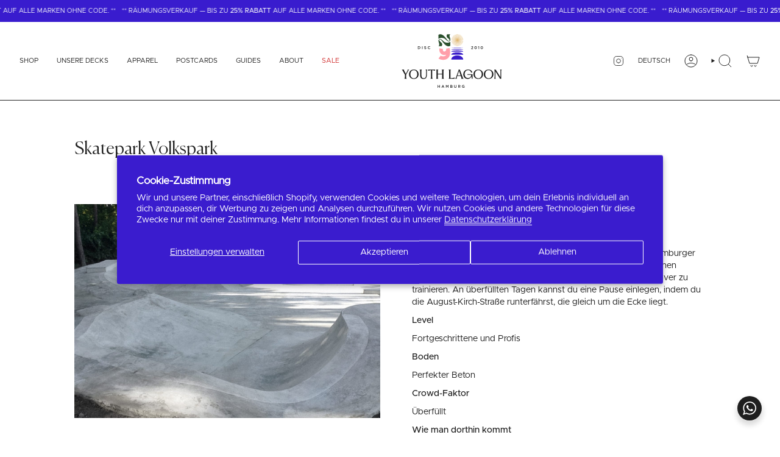

--- FILE ---
content_type: text/html; charset=utf-8
request_url: https://youthlagoon.com/de/pages/skatepark-volkspark-surfskate-spots-in-hamburg
body_size: 43410
content:
<!doctype html>
<html class="no-js no-touch supports-no-cookies" lang="de">
<head>
  <meta charset="UTF-8">
  <meta http-equiv="X-UA-Compatible" content="IE=edge">
  <meta name="viewport" content="width=device-width, initial-scale=1.0">
  <meta name="theme-color" content="#391cce">

<!-- Google Tag Manager -->
<script>(function(w,d,s,l,i){w[l]=w[l]||[];w[l].push({'gtm.start':
new Date().getTime(),event:'gtm.js'});var f=d.getElementsByTagName(s)[0],
j=d.createElement(s),dl=l!='dataLayer'?'&l='+l:'';j.async=true;j.src=
'https://www.googletagmanager.com/gtm.js?id='+i+dl;f.parentNode.insertBefore(j,f);
})(window,document,'script','dataLayer','GTM-KDK2TCM');</script>
<!-- End Google Tag Manager -->
  
  <link rel="canonical" href="https://youthlagoon.com/de/pages/skatepark-volkspark-surfskate-spots-in-hamburg">
  <link rel="preconnect" href="https://cdn.shopify.com" crossorigin>

  

<!-- ======================= Broadcast Theme V5.4.0 ========================= --><link rel="preconnect" href="https://fonts.shopifycdn.com" crossorigin><link href="//youthlagoon.com/cdn/shop/t/12/assets/theme.css?v=121380922945801562471737925497" as="style" rel="preload">
  <link href="//youthlagoon.com/cdn/shop/t/12/assets/vendor.js?v=152754676678534273481700549083" as="script" rel="preload">
  <link href="//youthlagoon.com/cdn/shop/t/12/assets/theme.js?v=44245258777923388021700549083" as="script" rel="preload">

    <link rel="icon" type="image/png" href="//youthlagoon.com/cdn/shop/files/favicon.png?crop=center&height=32&v=1700499645&width=32">
  

  <!-- Title and description ================================================ -->
  
  <title>
    
    Skatepark Volkspark — Surfskate Spot Guide Hamburg
    
    

  </title>

  
    <meta name="description" content="Skatepark Volkspark ✓ Skatepark im Volkspark mit Bank entlang des Waldes ✓ Beton ✓ Für Fortgeschrittene und Profis → Mehr erfahren @ Youth Lagoon">
  

  <meta property="og:site_name" content="Youth Lagoon">
<meta property="og:url" content="https://youthlagoon.com/de/pages/skatepark-volkspark-surfskate-spots-in-hamburg">
<meta property="og:title" content="Skatepark Volkspark — Surfskate Spot Guide Hamburg">
<meta property="og:type" content="website">
<meta property="og:description" content="Skatepark Volkspark ✓ Skatepark im Volkspark mit Bank entlang des Waldes ✓ Beton ✓ Für Fortgeschrittene und Profis → Mehr erfahren @ Youth Lagoon"><meta property="og:image" content="http://youthlagoon.com/cdn/shop/files/youth-lagoon-logo.jpg?v=1717370891">
  <meta property="og:image:secure_url" content="https://youthlagoon.com/cdn/shop/files/youth-lagoon-logo.jpg?v=1717370891">
  <meta property="og:image:width" content="1250">
  <meta property="og:image:height" content="1250"><meta name="twitter:card" content="summary_large_image">
<meta name="twitter:title" content="Skatepark Volkspark — Surfskate Spot Guide Hamburg">
<meta name="twitter:description" content="Skatepark Volkspark ✓ Skatepark im Volkspark mit Bank entlang des Waldes ✓ Beton ✓ Für Fortgeschrittene und Profis → Mehr erfahren @ Youth Lagoon">

  <!-- CSS ================================================================== -->

  <link href="//youthlagoon.com/cdn/shop/t/12/assets/font-settings.css?v=77113204172659476451759336226" rel="stylesheet" type="text/css" media="all" />

  
<style data-shopify>

:root {--scrollbar-width: 0px;





--COLOR-VIDEO-BG: #f2f2f2;
--COLOR-BG-BRIGHTER: #f2f2f2;--COLOR-BG: #ffffff;--COLOR-BG-ALPHA-25: rgba(255, 255, 255, 0.25);
--COLOR-BG-TRANSPARENT: rgba(255, 255, 255, 0);
--COLOR-BG-SECONDARY: #f7f9fa;
--COLOR-BG-SECONDARY-LIGHTEN: #ffffff;
--COLOR-BG-RGB: 255, 255, 255;

--COLOR-TEXT-DARK: #000000;
--COLOR-TEXT: #212121;
--COLOR-TEXT-LIGHT: #646464;


/* === Opacity shades of grey ===*/
--COLOR-A5:  rgba(33, 33, 33, 0.05);
--COLOR-A10: rgba(33, 33, 33, 0.1);
--COLOR-A15: rgba(33, 33, 33, 0.15);
--COLOR-A20: rgba(33, 33, 33, 0.2);
--COLOR-A25: rgba(33, 33, 33, 0.25);
--COLOR-A30: rgba(33, 33, 33, 0.3);
--COLOR-A35: rgba(33, 33, 33, 0.35);
--COLOR-A40: rgba(33, 33, 33, 0.4);
--COLOR-A45: rgba(33, 33, 33, 0.45);
--COLOR-A50: rgba(33, 33, 33, 0.5);
--COLOR-A55: rgba(33, 33, 33, 0.55);
--COLOR-A60: rgba(33, 33, 33, 0.6);
--COLOR-A65: rgba(33, 33, 33, 0.65);
--COLOR-A70: rgba(33, 33, 33, 0.7);
--COLOR-A75: rgba(33, 33, 33, 0.75);
--COLOR-A80: rgba(33, 33, 33, 0.8);
--COLOR-A85: rgba(33, 33, 33, 0.85);
--COLOR-A90: rgba(33, 33, 33, 0.9);
--COLOR-A95: rgba(33, 33, 33, 0.95);

--COLOR-BORDER: rgb(247, 249, 250);
--COLOR-BORDER-LIGHT: #fafbfc;
--COLOR-BORDER-HAIRLINE: #f7f7f7;
--COLOR-BORDER-DARK: #b8cad3;/* === Bright color ===*/
--COLOR-PRIMARY: #391cce;
--COLOR-PRIMARY-HOVER: #210b93;
--COLOR-PRIMARY-FADE: rgba(57, 28, 206, 0.05);
--COLOR-PRIMARY-FADE-HOVER: rgba(57, 28, 206, 0.1);
--COLOR-PRIMARY-LIGHT: #9a87fc;--COLOR-PRIMARY-OPPOSITE: #ffffff;



/* === link Color ===*/
--COLOR-LINK: #212121;
--COLOR-LINK-HOVER: rgba(33, 33, 33, 0.7);
--COLOR-LINK-FADE: rgba(33, 33, 33, 0.05);
--COLOR-LINK-FADE-HOVER: rgba(33, 33, 33, 0.1);--COLOR-LINK-OPPOSITE: #ffffff;


/* === Product grid sale tags ===*/
--COLOR-SALE-BG: #f9dee5;
--COLOR-SALE-TEXT: #af7b88;--COLOR-SALE-TEXT-SECONDARY: #f9dee5;

/* === Product grid badges ===*/
--COLOR-BADGE-BG: #ffffff;
--COLOR-BADGE-TEXT: #212121;

/* === Product sale color ===*/
--COLOR-SALE: #d20000;

/* === Gray background on Product grid items ===*/--filter-bg: 1.0;/* === Helper colors for form error states ===*/
--COLOR-ERROR: #721C24;
--COLOR-ERROR-BG: #F8D7DA;
--COLOR-ERROR-BORDER: #F5C6CB;



  --RADIUS: 0px;
  --RADIUS-SELECT: 0px;

--COLOR-HEADER-BG: #ffffff;--COLOR-HEADER-BG-TRANSPARENT: rgba(255, 255, 255, 0);
--COLOR-HEADER-LINK: #212121;
--COLOR-HEADER-LINK-HOVER: rgba(33, 33, 33, 0.7);

--COLOR-MENU-BG: #ffffff;
--COLOR-MENU-LINK: #212121;
--COLOR-MENU-LINK-HOVER: rgba(33, 33, 33, 0.7);
--COLOR-SUBMENU-BG: #ffffff;
--COLOR-SUBMENU-LINK: #212121;
--COLOR-SUBMENU-LINK-HOVER: rgba(33, 33, 33, 0.7);
--COLOR-SUBMENU-TEXT-LIGHT: #646464;
--COLOR-MENU-TRANSPARENT: #ffffff;
--COLOR-MENU-TRANSPARENT-HOVER: rgba(255, 255, 255, 0.7);--COLOR-FOOTER-BG: #ffffff;
--COLOR-FOOTER-BG-HAIRLINE: #f7f7f7;
--COLOR-FOOTER-TEXT: #212121;
--COLOR-FOOTER-TEXT-A35: rgba(33, 33, 33, 0.35);
--COLOR-FOOTER-TEXT-A75: rgba(33, 33, 33, 0.75);
--COLOR-FOOTER-LINK: #212121;
--COLOR-FOOTER-LINK-HOVER: rgba(33, 33, 33, 0.7);
--COLOR-FOOTER-BORDER: #212121;

--TRANSPARENT: rgba(255, 255, 255, 0);

/* === Default overlay opacity ===*/
--overlay-opacity: 0;
--underlay-opacity: 1;
--underlay-bg: rgba(0,0,0,0.4);

/* === Custom Cursor ===*/
--ICON-ZOOM-IN: url( "//youthlagoon.com/cdn/shop/t/12/assets/icon-zoom-in.svg?v=182473373117644429561700549083" );
--ICON-ZOOM-OUT: url( "//youthlagoon.com/cdn/shop/t/12/assets/icon-zoom-out.svg?v=101497157853986683871700549083" );

/* === Custom Icons ===*/


  
  --ICON-ADD-BAG: url( "//youthlagoon.com/cdn/shop/t/12/assets/icon-add-bag.svg?v=23763382405227654651700549083" );
  --ICON-ADD-CART: url( "//youthlagoon.com/cdn/shop/t/12/assets/icon-add-cart.svg?v=3962293684743587821700549083" );
  --ICON-ARROW-LEFT: url( "//youthlagoon.com/cdn/shop/t/12/assets/icon-arrow-left.svg?v=136066145774695772731700549083" );
  --ICON-ARROW-RIGHT: url( "//youthlagoon.com/cdn/shop/t/12/assets/icon-arrow-right.svg?v=150928298113663093401700549083" );
  --ICON-SELECT: url("//youthlagoon.com/cdn/shop/t/12/assets/icon-select.svg?v=167170173659852274001700549083");


--PRODUCT-GRID-ASPECT-RATIO: 130.0%;

/* === Typography ===*/
--FONT-WEIGHT-BODY: 400;
--FONT-WEIGHT-BODY-BOLD: 500;

--FONT-STACK-BODY: Figtree, sans-serif;
--FONT-STYLE-BODY: normal;
--FONT-STYLE-BODY-ITALIC: italic;
--FONT-ADJUST-BODY: 0.9;

--LETTER-SPACING-BODY: 0.0em;

--FONT-WEIGHT-HEADING: 400;
--FONT-WEIGHT-HEADING-BOLD: 500;

--FONT-UPPERCASE-HEADING: none;
--LETTER-SPACING-HEADING: 0.0em;

--FONT-STACK-HEADING: Trirong, serif;
--FONT-STYLE-HEADING: normal;
--FONT-STYLE-HEADING-ITALIC: italic;
--FONT-ADJUST-HEADING: 1.0;

--FONT-WEIGHT-SUBHEADING: 400;
--FONT-WEIGHT-SUBHEADING-BOLD: 500;

--FONT-STACK-SUBHEADING: Figtree, sans-serif;
--FONT-STYLE-SUBHEADING: normal;
--FONT-STYLE-SUBHEADING-ITALIC: italic;
--FONT-ADJUST-SUBHEADING: 0.8;

--FONT-UPPERCASE-SUBHEADING: uppercase;
--LETTER-SPACING-SUBHEADING: 0.05em;

--FONT-STACK-NAV: Figtree, sans-serif;
--FONT-STYLE-NAV: normal;
--FONT-STYLE-NAV-ITALIC: italic;
--FONT-ADJUST-NAV: 0.8;

--FONT-WEIGHT-NAV: 400;
--FONT-WEIGHT-NAV-BOLD: 500;

--LETTER-SPACING-NAV: 0.0em;

--FONT-SIZE-BASE: 0.9rem;
--FONT-SIZE-BASE-PERCENT: 0.9;

/* === Parallax ===*/
--PARALLAX-STRENGTH-MIN: 120.0%;
--PARALLAX-STRENGTH-MAX: 130.0%;--COLUMNS: 4;
--COLUMNS-MEDIUM: 3;
--COLUMNS-SMALL: 2;
--COLUMNS-MOBILE: 1;--LAYOUT-OUTER: 32px;
  --LAYOUT-GUTTER: 32px;
  --LAYOUT-OUTER-MEDIUM: 22px;
  --LAYOUT-GUTTER-MEDIUM: 22px;
  --LAYOUT-OUTER-SMALL: 16px;
  --LAYOUT-GUTTER-SMALL: 16px;--base-animation-delay: 0ms;
--line-height-normal: 1.375; /* Equals to line-height: normal; */--SIDEBAR-WIDTH: 270px;
  --SIDEBAR-WIDTH-MEDIUM: 258px;--DRAWER-WIDTH: 380px;--ICON-STROKE-WIDTH: 1px;/* === Button General ===*/
--BTN-FONT-STACK: Figtree, sans-serif;
--BTN-FONT-WEIGHT: 400;
--BTN-FONT-STYLE: normal;
--BTN-FONT-SIZE: 11px;

--BTN-LETTER-SPACING: 0.125em;
--BTN-UPPERCASE: uppercase;
--BTN-TEXT-ARROW-OFFSET: -1px;

/* === Button Primary ===*/
--BTN-PRIMARY-BORDER-COLOR: #212121;
--BTN-PRIMARY-BG-COLOR: #212121;
--BTN-PRIMARY-TEXT-COLOR: #ffffff;


  --BTN-PRIMARY-BG-COLOR-BRIGHTER: #3b3b3b;


/* === Button Secondary ===*/
--BTN-SECONDARY-BORDER-COLOR: #ab8c52;
--BTN-SECONDARY-BG-COLOR: #ab8c52;
--BTN-SECONDARY-TEXT-COLOR: #ffffff;


  --BTN-SECONDARY-BG-COLOR-BRIGHTER: #9a7e4a;


/* === Button White ===*/
--TEXT-BTN-BORDER-WHITE: #fff;
--TEXT-BTN-BG-WHITE: #fff;
--TEXT-BTN-WHITE: #000;
--TEXT-BTN-BG-WHITE-BRIGHTER: #f2f2f2;

/* === Button Black ===*/
--TEXT-BTN-BG-BLACK: #000;
--TEXT-BTN-BORDER-BLACK: #000;
--TEXT-BTN-BLACK: #fff;
--TEXT-BTN-BG-BLACK-BRIGHTER: #1a1a1a;

/* === Cart Gradient ===*/


  --FREE-SHIPPING-GRADIENT: linear-gradient(to right, var(--COLOR-PRIMARY-LIGHT) 0%, var(--COLOR-PRIMARY) 100%);


}

::backdrop {
  --underlay-opacity: 1;
  --underlay-bg: rgba(0,0,0,0.4);
}
</style>


  <link href="//youthlagoon.com/cdn/shop/t/12/assets/theme.css?v=121380922945801562471737925497" rel="stylesheet" type="text/css" media="all" />
<link href="//youthlagoon.com/cdn/shop/t/12/assets/swatches.css?v=101234754498733088501704141687" as="style" rel="preload">
    <link href="//youthlagoon.com/cdn/shop/t/12/assets/swatches.css?v=101234754498733088501704141687" rel="stylesheet" type="text/css" media="all" />
<style data-shopify>.swatches {
    --schwarz: #000000;--weiss: #fafafa;--blank: url(//youthlagoon.com/cdn/shop/files/blank_small.png?v=2124);
  }</style>
<script>
    if (window.navigator.userAgent.indexOf('MSIE ') > 0 || window.navigator.userAgent.indexOf('Trident/') > 0) {
      document.documentElement.className = document.documentElement.className + ' ie';

      var scripts = document.getElementsByTagName('script')[0];
      var polyfill = document.createElement("script");
      polyfill.defer = true;
      polyfill.src = "//youthlagoon.com/cdn/shop/t/12/assets/ie11.js?v=144489047535103983231700549083";

      scripts.parentNode.insertBefore(polyfill, scripts);
    } else {
      document.documentElement.className = document.documentElement.className.replace('no-js', 'js');
    }

    document.documentElement.style.setProperty('--scrollbar-width', `${getScrollbarWidth()}px`);

    function getScrollbarWidth() {
      // Creating invisible container
      const outer = document.createElement('div');
      outer.style.visibility = 'hidden';
      outer.style.overflow = 'scroll'; // forcing scrollbar to appear
      outer.style.msOverflowStyle = 'scrollbar'; // needed for WinJS apps
      document.documentElement.appendChild(outer);

      // Creating inner element and placing it in the container
      const inner = document.createElement('div');
      outer.appendChild(inner);

      // Calculating difference between container's full width and the child width
      const scrollbarWidth = outer.offsetWidth - inner.offsetWidth;

      // Removing temporary elements from the DOM
      outer.parentNode.removeChild(outer);

      return scrollbarWidth;
    }

    let root = '/de';
    if (root[root.length - 1] !== '/') {
      root = root + '/';
    }

    window.theme = {
      routes: {
        root: root,
        cart_url: '/de/cart',
        cart_add_url: '/de/cart/add',
        cart_change_url: '/de/cart/change',
        product_recommendations_url: '/de/recommendations/products',
        predictive_search_url: '/de/search/suggest',
        addresses_url: '/de/account/addresses'
      },
      assets: {
        photoswipe: '//youthlagoon.com/cdn/shop/t/12/assets/photoswipe.js?v=162613001030112971491700549083',
        smoothscroll: '//youthlagoon.com/cdn/shop/t/12/assets/smoothscroll.js?v=37906625415260927261700549083',
      },
      strings: {
        addToCart: "Zum Warenkorb",
        cartAcceptanceError: "Sie müssen unsere Allgemeinen Geschäftsbedingungen akzeptieren.",
        soldOut: "Ausverkauft",
        from: "Von",
        preOrder: "Vorbestellung",
        sale: "Sale",
        subscription: "Abonnement",
        unavailable: "Nicht verfügbar",
        unitPrice: "Einheitspreis",
        unitPriceSeparator: "pro",
        shippingCalcSubmitButton: "Versand wird berechnet",
        shippingCalcSubmitButtonDisabled: "Berechnen …",
        selectValue: "Wert auswählen",
        selectColor: "Wähle Farbe",
        oneColor: "Farbe",
        otherColor: "Farben",
        upsellAddToCart: "Hinzufügen",
        free: "Kostenlos",
        swatchesColor: "Farbe"
      },
      settings: {
        customerLoggedIn: null ? true : false,
        cartDrawerEnabled: true,
        enableQuickAdd: true,
        enableAnimations: true,
        variantOnSale: true,
      },
      sliderArrows: {
        prev: '<button type="button" class="slider__button slider__button--prev" data-button-arrow data-button-prev>' + "Zurück" + '</button>',
        next: '<button type="button" class="slider__button slider__button--next" data-button-arrow data-button-next>' + "Weiter" + '</button>',
      },
      moneyFormat: false ? "€{{amount_with_comma_separator}} EUR" : "€{{amount_with_comma_separator}}",
      moneyWithoutCurrencyFormat: "€{{amount_with_comma_separator}}",
      moneyWithCurrencyFormat: "€{{amount_with_comma_separator}} EUR",
      subtotal: 0,
      info: {
        name: 'broadcast'
      },
      version: '5.4.0'
    };

    let windowInnerHeight = window.innerHeight;
    document.documentElement.style.setProperty('--full-height', `${windowInnerHeight}px`);
    document.documentElement.style.setProperty('--three-quarters', `${windowInnerHeight * 0.75}px`);
    document.documentElement.style.setProperty('--two-thirds', `${windowInnerHeight * 0.66}px`);
    document.documentElement.style.setProperty('--one-half', `${windowInnerHeight * 0.5}px`);
    document.documentElement.style.setProperty('--one-third', `${windowInnerHeight * 0.33}px`);
    document.documentElement.style.setProperty('--one-fifth', `${windowInnerHeight * 0.2}px`);
  </script>

  
    <script src="//youthlagoon.com/cdn/shopifycloud/storefront/assets/themes_support/shopify_common-5f594365.js" defer="defer"></script>
  

  <!-- Theme Javascript ============================================================== -->
  <script src="//youthlagoon.com/cdn/shop/t/12/assets/vendor.js?v=152754676678534273481700549083" defer="defer"></script>
  <script src="//youthlagoon.com/cdn/shop/t/12/assets/theme.js?v=44245258777923388021700549083" defer="defer"></script><!-- Shopify app scripts =========================================================== --><script>window.performance && window.performance.mark && window.performance.mark('shopify.content_for_header.start');</script><meta name="facebook-domain-verification" content="k5vpfvn4fwvelqpo43t7s21iywjsev">
<meta name="google-site-verification" content="GX7Lyry_bzGPffV8HoBdKzv2smLws5uAzGEZbhEuJq4">
<meta id="shopify-digital-wallet" name="shopify-digital-wallet" content="/27926429731/digital_wallets/dialog">
<meta name="shopify-checkout-api-token" content="7e3ec1be9b2524d79534c5ca12d5b6ec">
<meta id="in-context-paypal-metadata" data-shop-id="27926429731" data-venmo-supported="false" data-environment="production" data-locale="de_DE" data-paypal-v4="true" data-currency="EUR">
<link rel="alternate" hreflang="x-default" href="https://youthlagoon.com/pages/skatepark-volkspark-surfskate-spots-in-hamburg">
<link rel="alternate" hreflang="en" href="https://youthlagoon.com/pages/skatepark-volkspark-surfskate-spots-in-hamburg">
<link rel="alternate" hreflang="de" href="https://youthlagoon.com/de/pages/skatepark-volkspark-surfskate-spots-in-hamburg">
<script async="async" src="/checkouts/internal/preloads.js?locale=de-DE"></script>
<link rel="preconnect" href="https://shop.app" crossorigin="anonymous">
<script async="async" src="https://shop.app/checkouts/internal/preloads.js?locale=de-DE&shop_id=27926429731" crossorigin="anonymous"></script>
<script id="apple-pay-shop-capabilities" type="application/json">{"shopId":27926429731,"countryCode":"DE","currencyCode":"EUR","merchantCapabilities":["supports3DS"],"merchantId":"gid:\/\/shopify\/Shop\/27926429731","merchantName":"Youth Lagoon","requiredBillingContactFields":["postalAddress","email"],"requiredShippingContactFields":["postalAddress","email"],"shippingType":"shipping","supportedNetworks":["visa","maestro","masterCard","amex"],"total":{"type":"pending","label":"Youth Lagoon","amount":"1.00"},"shopifyPaymentsEnabled":true,"supportsSubscriptions":true}</script>
<script id="shopify-features" type="application/json">{"accessToken":"7e3ec1be9b2524d79534c5ca12d5b6ec","betas":["rich-media-storefront-analytics"],"domain":"youthlagoon.com","predictiveSearch":true,"shopId":27926429731,"locale":"de"}</script>
<script>var Shopify = Shopify || {};
Shopify.shop = "youthlagoon.myshopify.com";
Shopify.locale = "de";
Shopify.currency = {"active":"EUR","rate":"1.0"};
Shopify.country = "DE";
Shopify.theme = {"name":"Youth Lagoon 2ndGen","id":145427202313,"schema_name":"Youth Lagoon 2ndGen","schema_version":"2.0.0","theme_store_id":868,"role":"main"};
Shopify.theme.handle = "null";
Shopify.theme.style = {"id":null,"handle":null};
Shopify.cdnHost = "youthlagoon.com/cdn";
Shopify.routes = Shopify.routes || {};
Shopify.routes.root = "/de/";</script>
<script type="module">!function(o){(o.Shopify=o.Shopify||{}).modules=!0}(window);</script>
<script>!function(o){function n(){var o=[];function n(){o.push(Array.prototype.slice.apply(arguments))}return n.q=o,n}var t=o.Shopify=o.Shopify||{};t.loadFeatures=n(),t.autoloadFeatures=n()}(window);</script>
<script>
  window.ShopifyPay = window.ShopifyPay || {};
  window.ShopifyPay.apiHost = "shop.app\/pay";
  window.ShopifyPay.redirectState = null;
</script>
<script id="shop-js-analytics" type="application/json">{"pageType":"page"}</script>
<script defer="defer" async type="module" src="//youthlagoon.com/cdn/shopifycloud/shop-js/modules/v2/client.init-shop-cart-sync_e98Ab_XN.de.esm.js"></script>
<script defer="defer" async type="module" src="//youthlagoon.com/cdn/shopifycloud/shop-js/modules/v2/chunk.common_Pcw9EP95.esm.js"></script>
<script defer="defer" async type="module" src="//youthlagoon.com/cdn/shopifycloud/shop-js/modules/v2/chunk.modal_CzmY4ZhL.esm.js"></script>
<script type="module">
  await import("//youthlagoon.com/cdn/shopifycloud/shop-js/modules/v2/client.init-shop-cart-sync_e98Ab_XN.de.esm.js");
await import("//youthlagoon.com/cdn/shopifycloud/shop-js/modules/v2/chunk.common_Pcw9EP95.esm.js");
await import("//youthlagoon.com/cdn/shopifycloud/shop-js/modules/v2/chunk.modal_CzmY4ZhL.esm.js");

  window.Shopify.SignInWithShop?.initShopCartSync?.({"fedCMEnabled":true,"windoidEnabled":true});

</script>
<script>
  window.Shopify = window.Shopify || {};
  if (!window.Shopify.featureAssets) window.Shopify.featureAssets = {};
  window.Shopify.featureAssets['shop-js'] = {"shop-cart-sync":["modules/v2/client.shop-cart-sync_DazCVyJ3.de.esm.js","modules/v2/chunk.common_Pcw9EP95.esm.js","modules/v2/chunk.modal_CzmY4ZhL.esm.js"],"init-fed-cm":["modules/v2/client.init-fed-cm_D0AulfmK.de.esm.js","modules/v2/chunk.common_Pcw9EP95.esm.js","modules/v2/chunk.modal_CzmY4ZhL.esm.js"],"shop-cash-offers":["modules/v2/client.shop-cash-offers_BISyWFEA.de.esm.js","modules/v2/chunk.common_Pcw9EP95.esm.js","modules/v2/chunk.modal_CzmY4ZhL.esm.js"],"shop-login-button":["modules/v2/client.shop-login-button_D_c1vx_E.de.esm.js","modules/v2/chunk.common_Pcw9EP95.esm.js","modules/v2/chunk.modal_CzmY4ZhL.esm.js"],"pay-button":["modules/v2/client.pay-button_CHADzJ4g.de.esm.js","modules/v2/chunk.common_Pcw9EP95.esm.js","modules/v2/chunk.modal_CzmY4ZhL.esm.js"],"shop-button":["modules/v2/client.shop-button_CQnD2U3v.de.esm.js","modules/v2/chunk.common_Pcw9EP95.esm.js","modules/v2/chunk.modal_CzmY4ZhL.esm.js"],"avatar":["modules/v2/client.avatar_BTnouDA3.de.esm.js"],"init-windoid":["modules/v2/client.init-windoid_CmA0-hrC.de.esm.js","modules/v2/chunk.common_Pcw9EP95.esm.js","modules/v2/chunk.modal_CzmY4ZhL.esm.js"],"init-shop-for-new-customer-accounts":["modules/v2/client.init-shop-for-new-customer-accounts_BCzC_Mib.de.esm.js","modules/v2/client.shop-login-button_D_c1vx_E.de.esm.js","modules/v2/chunk.common_Pcw9EP95.esm.js","modules/v2/chunk.modal_CzmY4ZhL.esm.js"],"init-shop-email-lookup-coordinator":["modules/v2/client.init-shop-email-lookup-coordinator_DYzOit4u.de.esm.js","modules/v2/chunk.common_Pcw9EP95.esm.js","modules/v2/chunk.modal_CzmY4ZhL.esm.js"],"init-shop-cart-sync":["modules/v2/client.init-shop-cart-sync_e98Ab_XN.de.esm.js","modules/v2/chunk.common_Pcw9EP95.esm.js","modules/v2/chunk.modal_CzmY4ZhL.esm.js"],"shop-toast-manager":["modules/v2/client.shop-toast-manager_Bc-1elH8.de.esm.js","modules/v2/chunk.common_Pcw9EP95.esm.js","modules/v2/chunk.modal_CzmY4ZhL.esm.js"],"init-customer-accounts":["modules/v2/client.init-customer-accounts_CqlRHmZs.de.esm.js","modules/v2/client.shop-login-button_D_c1vx_E.de.esm.js","modules/v2/chunk.common_Pcw9EP95.esm.js","modules/v2/chunk.modal_CzmY4ZhL.esm.js"],"init-customer-accounts-sign-up":["modules/v2/client.init-customer-accounts-sign-up_DZmBw6yB.de.esm.js","modules/v2/client.shop-login-button_D_c1vx_E.de.esm.js","modules/v2/chunk.common_Pcw9EP95.esm.js","modules/v2/chunk.modal_CzmY4ZhL.esm.js"],"shop-follow-button":["modules/v2/client.shop-follow-button_Cx-w7rSq.de.esm.js","modules/v2/chunk.common_Pcw9EP95.esm.js","modules/v2/chunk.modal_CzmY4ZhL.esm.js"],"checkout-modal":["modules/v2/client.checkout-modal_Djjmh8qM.de.esm.js","modules/v2/chunk.common_Pcw9EP95.esm.js","modules/v2/chunk.modal_CzmY4ZhL.esm.js"],"shop-login":["modules/v2/client.shop-login_DMZMgoZf.de.esm.js","modules/v2/chunk.common_Pcw9EP95.esm.js","modules/v2/chunk.modal_CzmY4ZhL.esm.js"],"lead-capture":["modules/v2/client.lead-capture_SqejaEd8.de.esm.js","modules/v2/chunk.common_Pcw9EP95.esm.js","modules/v2/chunk.modal_CzmY4ZhL.esm.js"],"payment-terms":["modules/v2/client.payment-terms_DUeEqFTJ.de.esm.js","modules/v2/chunk.common_Pcw9EP95.esm.js","modules/v2/chunk.modal_CzmY4ZhL.esm.js"]};
</script>
<script>(function() {
  var isLoaded = false;
  function asyncLoad() {
    if (isLoaded) return;
    isLoaded = true;
    var urls = [""];
    for (var i = 0; i < urls.length; i++) {
      var s = document.createElement('script');
      s.type = 'text/javascript';
      s.async = true;
      s.src = urls[i];
      var x = document.getElementsByTagName('script')[0];
      x.parentNode.insertBefore(s, x);
    }
  };
  if(window.attachEvent) {
    window.attachEvent('onload', asyncLoad);
  } else {
    window.addEventListener('load', asyncLoad, false);
  }
})();</script>
<script id="__st">var __st={"a":27926429731,"offset":3600,"reqid":"b9287cae-0b7d-400c-a351-10b6e672dad5-1769268263","pageurl":"youthlagoon.com\/de\/pages\/skatepark-volkspark-surfskate-spots-in-hamburg","s":"pages-115851165961","u":"04472ba806fc","p":"page","rtyp":"page","rid":115851165961};</script>
<script>window.ShopifyPaypalV4VisibilityTracking = true;</script>
<script id="captcha-bootstrap">!function(){'use strict';const t='contact',e='account',n='new_comment',o=[[t,t],['blogs',n],['comments',n],[t,'customer']],c=[[e,'customer_login'],[e,'guest_login'],[e,'recover_customer_password'],[e,'create_customer']],r=t=>t.map((([t,e])=>`form[action*='/${t}']:not([data-nocaptcha='true']) input[name='form_type'][value='${e}']`)).join(','),a=t=>()=>t?[...document.querySelectorAll(t)].map((t=>t.form)):[];function s(){const t=[...o],e=r(t);return a(e)}const i='password',u='form_key',d=['recaptcha-v3-token','g-recaptcha-response','h-captcha-response',i],f=()=>{try{return window.sessionStorage}catch{return}},m='__shopify_v',_=t=>t.elements[u];function p(t,e,n=!1){try{const o=window.sessionStorage,c=JSON.parse(o.getItem(e)),{data:r}=function(t){const{data:e,action:n}=t;return t[m]||n?{data:e,action:n}:{data:t,action:n}}(c);for(const[e,n]of Object.entries(r))t.elements[e]&&(t.elements[e].value=n);n&&o.removeItem(e)}catch(o){console.error('form repopulation failed',{error:o})}}const l='form_type',E='cptcha';function T(t){t.dataset[E]=!0}const w=window,h=w.document,L='Shopify',v='ce_forms',y='captcha';let A=!1;((t,e)=>{const n=(g='f06e6c50-85a8-45c8-87d0-21a2b65856fe',I='https://cdn.shopify.com/shopifycloud/storefront-forms-hcaptcha/ce_storefront_forms_captcha_hcaptcha.v1.5.2.iife.js',D={infoText:'Durch hCaptcha geschützt',privacyText:'Datenschutz',termsText:'Allgemeine Geschäftsbedingungen'},(t,e,n)=>{const o=w[L][v],c=o.bindForm;if(c)return c(t,g,e,D).then(n);var r;o.q.push([[t,g,e,D],n]),r=I,A||(h.body.append(Object.assign(h.createElement('script'),{id:'captcha-provider',async:!0,src:r})),A=!0)});var g,I,D;w[L]=w[L]||{},w[L][v]=w[L][v]||{},w[L][v].q=[],w[L][y]=w[L][y]||{},w[L][y].protect=function(t,e){n(t,void 0,e),T(t)},Object.freeze(w[L][y]),function(t,e,n,w,h,L){const[v,y,A,g]=function(t,e,n){const i=e?o:[],u=t?c:[],d=[...i,...u],f=r(d),m=r(i),_=r(d.filter((([t,e])=>n.includes(e))));return[a(f),a(m),a(_),s()]}(w,h,L),I=t=>{const e=t.target;return e instanceof HTMLFormElement?e:e&&e.form},D=t=>v().includes(t);t.addEventListener('submit',(t=>{const e=I(t);if(!e)return;const n=D(e)&&!e.dataset.hcaptchaBound&&!e.dataset.recaptchaBound,o=_(e),c=g().includes(e)&&(!o||!o.value);(n||c)&&t.preventDefault(),c&&!n&&(function(t){try{if(!f())return;!function(t){const e=f();if(!e)return;const n=_(t);if(!n)return;const o=n.value;o&&e.removeItem(o)}(t);const e=Array.from(Array(32),(()=>Math.random().toString(36)[2])).join('');!function(t,e){_(t)||t.append(Object.assign(document.createElement('input'),{type:'hidden',name:u})),t.elements[u].value=e}(t,e),function(t,e){const n=f();if(!n)return;const o=[...t.querySelectorAll(`input[type='${i}']`)].map((({name:t})=>t)),c=[...d,...o],r={};for(const[a,s]of new FormData(t).entries())c.includes(a)||(r[a]=s);n.setItem(e,JSON.stringify({[m]:1,action:t.action,data:r}))}(t,e)}catch(e){console.error('failed to persist form',e)}}(e),e.submit())}));const S=(t,e)=>{t&&!t.dataset[E]&&(n(t,e.some((e=>e===t))),T(t))};for(const o of['focusin','change'])t.addEventListener(o,(t=>{const e=I(t);D(e)&&S(e,y())}));const B=e.get('form_key'),M=e.get(l),P=B&&M;t.addEventListener('DOMContentLoaded',(()=>{const t=y();if(P)for(const e of t)e.elements[l].value===M&&p(e,B);[...new Set([...A(),...v().filter((t=>'true'===t.dataset.shopifyCaptcha))])].forEach((e=>S(e,t)))}))}(h,new URLSearchParams(w.location.search),n,t,e,['guest_login'])})(!1,!0)}();</script>
<script integrity="sha256-4kQ18oKyAcykRKYeNunJcIwy7WH5gtpwJnB7kiuLZ1E=" data-source-attribution="shopify.loadfeatures" defer="defer" src="//youthlagoon.com/cdn/shopifycloud/storefront/assets/storefront/load_feature-a0a9edcb.js" crossorigin="anonymous"></script>
<script crossorigin="anonymous" defer="defer" src="//youthlagoon.com/cdn/shopifycloud/storefront/assets/shopify_pay/storefront-65b4c6d7.js?v=20250812"></script>
<script data-source-attribution="shopify.dynamic_checkout.dynamic.init">var Shopify=Shopify||{};Shopify.PaymentButton=Shopify.PaymentButton||{isStorefrontPortableWallets:!0,init:function(){window.Shopify.PaymentButton.init=function(){};var t=document.createElement("script");t.src="https://youthlagoon.com/cdn/shopifycloud/portable-wallets/latest/portable-wallets.de.js",t.type="module",document.head.appendChild(t)}};
</script>
<script data-source-attribution="shopify.dynamic_checkout.buyer_consent">
  function portableWalletsHideBuyerConsent(e){var t=document.getElementById("shopify-buyer-consent"),n=document.getElementById("shopify-subscription-policy-button");t&&n&&(t.classList.add("hidden"),t.setAttribute("aria-hidden","true"),n.removeEventListener("click",e))}function portableWalletsShowBuyerConsent(e){var t=document.getElementById("shopify-buyer-consent"),n=document.getElementById("shopify-subscription-policy-button");t&&n&&(t.classList.remove("hidden"),t.removeAttribute("aria-hidden"),n.addEventListener("click",e))}window.Shopify?.PaymentButton&&(window.Shopify.PaymentButton.hideBuyerConsent=portableWalletsHideBuyerConsent,window.Shopify.PaymentButton.showBuyerConsent=portableWalletsShowBuyerConsent);
</script>
<script data-source-attribution="shopify.dynamic_checkout.cart.bootstrap">document.addEventListener("DOMContentLoaded",(function(){function t(){return document.querySelector("shopify-accelerated-checkout-cart, shopify-accelerated-checkout")}if(t())Shopify.PaymentButton.init();else{new MutationObserver((function(e,n){t()&&(Shopify.PaymentButton.init(),n.disconnect())})).observe(document.body,{childList:!0,subtree:!0})}}));
</script>
<script id='scb4127' type='text/javascript' async='' src='https://youthlagoon.com/cdn/shopifycloud/privacy-banner/storefront-banner.js'></script><link id="shopify-accelerated-checkout-styles" rel="stylesheet" media="screen" href="https://youthlagoon.com/cdn/shopifycloud/portable-wallets/latest/accelerated-checkout-backwards-compat.css" crossorigin="anonymous">
<style id="shopify-accelerated-checkout-cart">
        #shopify-buyer-consent {
  margin-top: 1em;
  display: inline-block;
  width: 100%;
}

#shopify-buyer-consent.hidden {
  display: none;
}

#shopify-subscription-policy-button {
  background: none;
  border: none;
  padding: 0;
  text-decoration: underline;
  font-size: inherit;
  cursor: pointer;
}

#shopify-subscription-policy-button::before {
  box-shadow: none;
}

      </style>

<script>window.performance && window.performance.mark && window.performance.mark('shopify.content_for_header.end');</script><link href="https://monorail-edge.shopifysvc.com" rel="dns-prefetch">
<script>(function(){if ("sendBeacon" in navigator && "performance" in window) {try {var session_token_from_headers = performance.getEntriesByType('navigation')[0].serverTiming.find(x => x.name == '_s').description;} catch {var session_token_from_headers = undefined;}var session_cookie_matches = document.cookie.match(/_shopify_s=([^;]*)/);var session_token_from_cookie = session_cookie_matches && session_cookie_matches.length === 2 ? session_cookie_matches[1] : "";var session_token = session_token_from_headers || session_token_from_cookie || "";function handle_abandonment_event(e) {var entries = performance.getEntries().filter(function(entry) {return /monorail-edge.shopifysvc.com/.test(entry.name);});if (!window.abandonment_tracked && entries.length === 0) {window.abandonment_tracked = true;var currentMs = Date.now();var navigation_start = performance.timing.navigationStart;var payload = {shop_id: 27926429731,url: window.location.href,navigation_start,duration: currentMs - navigation_start,session_token,page_type: "page"};window.navigator.sendBeacon("https://monorail-edge.shopifysvc.com/v1/produce", JSON.stringify({schema_id: "online_store_buyer_site_abandonment/1.1",payload: payload,metadata: {event_created_at_ms: currentMs,event_sent_at_ms: currentMs}}));}}window.addEventListener('pagehide', handle_abandonment_event);}}());</script>
<script id="web-pixels-manager-setup">(function e(e,d,r,n,o){if(void 0===o&&(o={}),!Boolean(null===(a=null===(i=window.Shopify)||void 0===i?void 0:i.analytics)||void 0===a?void 0:a.replayQueue)){var i,a;window.Shopify=window.Shopify||{};var t=window.Shopify;t.analytics=t.analytics||{};var s=t.analytics;s.replayQueue=[],s.publish=function(e,d,r){return s.replayQueue.push([e,d,r]),!0};try{self.performance.mark("wpm:start")}catch(e){}var l=function(){var e={modern:/Edge?\/(1{2}[4-9]|1[2-9]\d|[2-9]\d{2}|\d{4,})\.\d+(\.\d+|)|Firefox\/(1{2}[4-9]|1[2-9]\d|[2-9]\d{2}|\d{4,})\.\d+(\.\d+|)|Chrom(ium|e)\/(9{2}|\d{3,})\.\d+(\.\d+|)|(Maci|X1{2}).+ Version\/(15\.\d+|(1[6-9]|[2-9]\d|\d{3,})\.\d+)([,.]\d+|)( \(\w+\)|)( Mobile\/\w+|) Safari\/|Chrome.+OPR\/(9{2}|\d{3,})\.\d+\.\d+|(CPU[ +]OS|iPhone[ +]OS|CPU[ +]iPhone|CPU IPhone OS|CPU iPad OS)[ +]+(15[._]\d+|(1[6-9]|[2-9]\d|\d{3,})[._]\d+)([._]\d+|)|Android:?[ /-](13[3-9]|1[4-9]\d|[2-9]\d{2}|\d{4,})(\.\d+|)(\.\d+|)|Android.+Firefox\/(13[5-9]|1[4-9]\d|[2-9]\d{2}|\d{4,})\.\d+(\.\d+|)|Android.+Chrom(ium|e)\/(13[3-9]|1[4-9]\d|[2-9]\d{2}|\d{4,})\.\d+(\.\d+|)|SamsungBrowser\/([2-9]\d|\d{3,})\.\d+/,legacy:/Edge?\/(1[6-9]|[2-9]\d|\d{3,})\.\d+(\.\d+|)|Firefox\/(5[4-9]|[6-9]\d|\d{3,})\.\d+(\.\d+|)|Chrom(ium|e)\/(5[1-9]|[6-9]\d|\d{3,})\.\d+(\.\d+|)([\d.]+$|.*Safari\/(?![\d.]+ Edge\/[\d.]+$))|(Maci|X1{2}).+ Version\/(10\.\d+|(1[1-9]|[2-9]\d|\d{3,})\.\d+)([,.]\d+|)( \(\w+\)|)( Mobile\/\w+|) Safari\/|Chrome.+OPR\/(3[89]|[4-9]\d|\d{3,})\.\d+\.\d+|(CPU[ +]OS|iPhone[ +]OS|CPU[ +]iPhone|CPU IPhone OS|CPU iPad OS)[ +]+(10[._]\d+|(1[1-9]|[2-9]\d|\d{3,})[._]\d+)([._]\d+|)|Android:?[ /-](13[3-9]|1[4-9]\d|[2-9]\d{2}|\d{4,})(\.\d+|)(\.\d+|)|Mobile Safari.+OPR\/([89]\d|\d{3,})\.\d+\.\d+|Android.+Firefox\/(13[5-9]|1[4-9]\d|[2-9]\d{2}|\d{4,})\.\d+(\.\d+|)|Android.+Chrom(ium|e)\/(13[3-9]|1[4-9]\d|[2-9]\d{2}|\d{4,})\.\d+(\.\d+|)|Android.+(UC? ?Browser|UCWEB|U3)[ /]?(15\.([5-9]|\d{2,})|(1[6-9]|[2-9]\d|\d{3,})\.\d+)\.\d+|SamsungBrowser\/(5\.\d+|([6-9]|\d{2,})\.\d+)|Android.+MQ{2}Browser\/(14(\.(9|\d{2,})|)|(1[5-9]|[2-9]\d|\d{3,})(\.\d+|))(\.\d+|)|K[Aa][Ii]OS\/(3\.\d+|([4-9]|\d{2,})\.\d+)(\.\d+|)/},d=e.modern,r=e.legacy,n=navigator.userAgent;return n.match(d)?"modern":n.match(r)?"legacy":"unknown"}(),u="modern"===l?"modern":"legacy",c=(null!=n?n:{modern:"",legacy:""})[u],f=function(e){return[e.baseUrl,"/wpm","/b",e.hashVersion,"modern"===e.buildTarget?"m":"l",".js"].join("")}({baseUrl:d,hashVersion:r,buildTarget:u}),m=function(e){var d=e.version,r=e.bundleTarget,n=e.surface,o=e.pageUrl,i=e.monorailEndpoint;return{emit:function(e){var a=e.status,t=e.errorMsg,s=(new Date).getTime(),l=JSON.stringify({metadata:{event_sent_at_ms:s},events:[{schema_id:"web_pixels_manager_load/3.1",payload:{version:d,bundle_target:r,page_url:o,status:a,surface:n,error_msg:t},metadata:{event_created_at_ms:s}}]});if(!i)return console&&console.warn&&console.warn("[Web Pixels Manager] No Monorail endpoint provided, skipping logging."),!1;try{return self.navigator.sendBeacon.bind(self.navigator)(i,l)}catch(e){}var u=new XMLHttpRequest;try{return u.open("POST",i,!0),u.setRequestHeader("Content-Type","text/plain"),u.send(l),!0}catch(e){return console&&console.warn&&console.warn("[Web Pixels Manager] Got an unhandled error while logging to Monorail."),!1}}}}({version:r,bundleTarget:l,surface:e.surface,pageUrl:self.location.href,monorailEndpoint:e.monorailEndpoint});try{o.browserTarget=l,function(e){var d=e.src,r=e.async,n=void 0===r||r,o=e.onload,i=e.onerror,a=e.sri,t=e.scriptDataAttributes,s=void 0===t?{}:t,l=document.createElement("script"),u=document.querySelector("head"),c=document.querySelector("body");if(l.async=n,l.src=d,a&&(l.integrity=a,l.crossOrigin="anonymous"),s)for(var f in s)if(Object.prototype.hasOwnProperty.call(s,f))try{l.dataset[f]=s[f]}catch(e){}if(o&&l.addEventListener("load",o),i&&l.addEventListener("error",i),u)u.appendChild(l);else{if(!c)throw new Error("Did not find a head or body element to append the script");c.appendChild(l)}}({src:f,async:!0,onload:function(){if(!function(){var e,d;return Boolean(null===(d=null===(e=window.Shopify)||void 0===e?void 0:e.analytics)||void 0===d?void 0:d.initialized)}()){var d=window.webPixelsManager.init(e)||void 0;if(d){var r=window.Shopify.analytics;r.replayQueue.forEach((function(e){var r=e[0],n=e[1],o=e[2];d.publishCustomEvent(r,n,o)})),r.replayQueue=[],r.publish=d.publishCustomEvent,r.visitor=d.visitor,r.initialized=!0}}},onerror:function(){return m.emit({status:"failed",errorMsg:"".concat(f," has failed to load")})},sri:function(e){var d=/^sha384-[A-Za-z0-9+/=]+$/;return"string"==typeof e&&d.test(e)}(c)?c:"",scriptDataAttributes:o}),m.emit({status:"loading"})}catch(e){m.emit({status:"failed",errorMsg:(null==e?void 0:e.message)||"Unknown error"})}}})({shopId: 27926429731,storefrontBaseUrl: "https://youthlagoon.com",extensionsBaseUrl: "https://extensions.shopifycdn.com/cdn/shopifycloud/web-pixels-manager",monorailEndpoint: "https://monorail-edge.shopifysvc.com/unstable/produce_batch",surface: "storefront-renderer",enabledBetaFlags: ["2dca8a86"],webPixelsConfigList: [{"id":"1077281033","configuration":"{\"config\":\"{\\\"pixel_id\\\":\\\"G-5RGQVDVE8P\\\",\\\"target_country\\\":\\\"DE\\\",\\\"gtag_events\\\":[{\\\"type\\\":\\\"begin_checkout\\\",\\\"action_label\\\":\\\"G-5RGQVDVE8P\\\"},{\\\"type\\\":\\\"search\\\",\\\"action_label\\\":\\\"G-5RGQVDVE8P\\\"},{\\\"type\\\":\\\"view_item\\\",\\\"action_label\\\":[\\\"G-5RGQVDVE8P\\\",\\\"MC-LTNGRTPHKW\\\"]},{\\\"type\\\":\\\"purchase\\\",\\\"action_label\\\":[\\\"G-5RGQVDVE8P\\\",\\\"MC-LTNGRTPHKW\\\"]},{\\\"type\\\":\\\"page_view\\\",\\\"action_label\\\":[\\\"G-5RGQVDVE8P\\\",\\\"MC-LTNGRTPHKW\\\"]},{\\\"type\\\":\\\"add_payment_info\\\",\\\"action_label\\\":\\\"G-5RGQVDVE8P\\\"},{\\\"type\\\":\\\"add_to_cart\\\",\\\"action_label\\\":\\\"G-5RGQVDVE8P\\\"}],\\\"enable_monitoring_mode\\\":false}\"}","eventPayloadVersion":"v1","runtimeContext":"OPEN","scriptVersion":"b2a88bafab3e21179ed38636efcd8a93","type":"APP","apiClientId":1780363,"privacyPurposes":[],"dataSharingAdjustments":{"protectedCustomerApprovalScopes":["read_customer_address","read_customer_email","read_customer_name","read_customer_personal_data","read_customer_phone"]}},{"id":"392921353","configuration":"{\"pixel_id\":\"1125258067842251\",\"pixel_type\":\"facebook_pixel\",\"metaapp_system_user_token\":\"-\"}","eventPayloadVersion":"v1","runtimeContext":"OPEN","scriptVersion":"ca16bc87fe92b6042fbaa3acc2fbdaa6","type":"APP","apiClientId":2329312,"privacyPurposes":["ANALYTICS","MARKETING","SALE_OF_DATA"],"dataSharingAdjustments":{"protectedCustomerApprovalScopes":["read_customer_address","read_customer_email","read_customer_name","read_customer_personal_data","read_customer_phone"]}},{"id":"shopify-app-pixel","configuration":"{}","eventPayloadVersion":"v1","runtimeContext":"STRICT","scriptVersion":"0450","apiClientId":"shopify-pixel","type":"APP","privacyPurposes":["ANALYTICS","MARKETING"]},{"id":"shopify-custom-pixel","eventPayloadVersion":"v1","runtimeContext":"LAX","scriptVersion":"0450","apiClientId":"shopify-pixel","type":"CUSTOM","privacyPurposes":["ANALYTICS","MARKETING"]}],isMerchantRequest: false,initData: {"shop":{"name":"Youth Lagoon","paymentSettings":{"currencyCode":"EUR"},"myshopifyDomain":"youthlagoon.myshopify.com","countryCode":"DE","storefrontUrl":"https:\/\/youthlagoon.com\/de"},"customer":null,"cart":null,"checkout":null,"productVariants":[],"purchasingCompany":null},},"https://youthlagoon.com/cdn","fcfee988w5aeb613cpc8e4bc33m6693e112",{"modern":"","legacy":""},{"shopId":"27926429731","storefrontBaseUrl":"https:\/\/youthlagoon.com","extensionBaseUrl":"https:\/\/extensions.shopifycdn.com\/cdn\/shopifycloud\/web-pixels-manager","surface":"storefront-renderer","enabledBetaFlags":"[\"2dca8a86\"]","isMerchantRequest":"false","hashVersion":"fcfee988w5aeb613cpc8e4bc33m6693e112","publish":"custom","events":"[[\"page_viewed\",{}]]"});</script><script>
  window.ShopifyAnalytics = window.ShopifyAnalytics || {};
  window.ShopifyAnalytics.meta = window.ShopifyAnalytics.meta || {};
  window.ShopifyAnalytics.meta.currency = 'EUR';
  var meta = {"page":{"pageType":"page","resourceType":"page","resourceId":115851165961,"requestId":"b9287cae-0b7d-400c-a351-10b6e672dad5-1769268263"}};
  for (var attr in meta) {
    window.ShopifyAnalytics.meta[attr] = meta[attr];
  }
</script>
<script class="analytics">
  (function () {
    var customDocumentWrite = function(content) {
      var jquery = null;

      if (window.jQuery) {
        jquery = window.jQuery;
      } else if (window.Checkout && window.Checkout.$) {
        jquery = window.Checkout.$;
      }

      if (jquery) {
        jquery('body').append(content);
      }
    };

    var hasLoggedConversion = function(token) {
      if (token) {
        return document.cookie.indexOf('loggedConversion=' + token) !== -1;
      }
      return false;
    }

    var setCookieIfConversion = function(token) {
      if (token) {
        var twoMonthsFromNow = new Date(Date.now());
        twoMonthsFromNow.setMonth(twoMonthsFromNow.getMonth() + 2);

        document.cookie = 'loggedConversion=' + token + '; expires=' + twoMonthsFromNow;
      }
    }

    var trekkie = window.ShopifyAnalytics.lib = window.trekkie = window.trekkie || [];
    if (trekkie.integrations) {
      return;
    }
    trekkie.methods = [
      'identify',
      'page',
      'ready',
      'track',
      'trackForm',
      'trackLink'
    ];
    trekkie.factory = function(method) {
      return function() {
        var args = Array.prototype.slice.call(arguments);
        args.unshift(method);
        trekkie.push(args);
        return trekkie;
      };
    };
    for (var i = 0; i < trekkie.methods.length; i++) {
      var key = trekkie.methods[i];
      trekkie[key] = trekkie.factory(key);
    }
    trekkie.load = function(config) {
      trekkie.config = config || {};
      trekkie.config.initialDocumentCookie = document.cookie;
      var first = document.getElementsByTagName('script')[0];
      var script = document.createElement('script');
      script.type = 'text/javascript';
      script.onerror = function(e) {
        var scriptFallback = document.createElement('script');
        scriptFallback.type = 'text/javascript';
        scriptFallback.onerror = function(error) {
                var Monorail = {
      produce: function produce(monorailDomain, schemaId, payload) {
        var currentMs = new Date().getTime();
        var event = {
          schema_id: schemaId,
          payload: payload,
          metadata: {
            event_created_at_ms: currentMs,
            event_sent_at_ms: currentMs
          }
        };
        return Monorail.sendRequest("https://" + monorailDomain + "/v1/produce", JSON.stringify(event));
      },
      sendRequest: function sendRequest(endpointUrl, payload) {
        // Try the sendBeacon API
        if (window && window.navigator && typeof window.navigator.sendBeacon === 'function' && typeof window.Blob === 'function' && !Monorail.isIos12()) {
          var blobData = new window.Blob([payload], {
            type: 'text/plain'
          });

          if (window.navigator.sendBeacon(endpointUrl, blobData)) {
            return true;
          } // sendBeacon was not successful

        } // XHR beacon

        var xhr = new XMLHttpRequest();

        try {
          xhr.open('POST', endpointUrl);
          xhr.setRequestHeader('Content-Type', 'text/plain');
          xhr.send(payload);
        } catch (e) {
          console.log(e);
        }

        return false;
      },
      isIos12: function isIos12() {
        return window.navigator.userAgent.lastIndexOf('iPhone; CPU iPhone OS 12_') !== -1 || window.navigator.userAgent.lastIndexOf('iPad; CPU OS 12_') !== -1;
      }
    };
    Monorail.produce('monorail-edge.shopifysvc.com',
      'trekkie_storefront_load_errors/1.1',
      {shop_id: 27926429731,
      theme_id: 145427202313,
      app_name: "storefront",
      context_url: window.location.href,
      source_url: "//youthlagoon.com/cdn/s/trekkie.storefront.8d95595f799fbf7e1d32231b9a28fd43b70c67d3.min.js"});

        };
        scriptFallback.async = true;
        scriptFallback.src = '//youthlagoon.com/cdn/s/trekkie.storefront.8d95595f799fbf7e1d32231b9a28fd43b70c67d3.min.js';
        first.parentNode.insertBefore(scriptFallback, first);
      };
      script.async = true;
      script.src = '//youthlagoon.com/cdn/s/trekkie.storefront.8d95595f799fbf7e1d32231b9a28fd43b70c67d3.min.js';
      first.parentNode.insertBefore(script, first);
    };
    trekkie.load(
      {"Trekkie":{"appName":"storefront","development":false,"defaultAttributes":{"shopId":27926429731,"isMerchantRequest":null,"themeId":145427202313,"themeCityHash":"16534780702284135883","contentLanguage":"de","currency":"EUR","eventMetadataId":"30d5cf72-8464-49d7-a7a4-ca33ab8092fc"},"isServerSideCookieWritingEnabled":true,"monorailRegion":"shop_domain","enabledBetaFlags":["65f19447"]},"Session Attribution":{},"S2S":{"facebookCapiEnabled":true,"source":"trekkie-storefront-renderer","apiClientId":580111}}
    );

    var loaded = false;
    trekkie.ready(function() {
      if (loaded) return;
      loaded = true;

      window.ShopifyAnalytics.lib = window.trekkie;

      var originalDocumentWrite = document.write;
      document.write = customDocumentWrite;
      try { window.ShopifyAnalytics.merchantGoogleAnalytics.call(this); } catch(error) {};
      document.write = originalDocumentWrite;

      window.ShopifyAnalytics.lib.page(null,{"pageType":"page","resourceType":"page","resourceId":115851165961,"requestId":"b9287cae-0b7d-400c-a351-10b6e672dad5-1769268263","shopifyEmitted":true});

      var match = window.location.pathname.match(/checkouts\/(.+)\/(thank_you|post_purchase)/)
      var token = match? match[1]: undefined;
      if (!hasLoggedConversion(token)) {
        setCookieIfConversion(token);
        
      }
    });


        var eventsListenerScript = document.createElement('script');
        eventsListenerScript.async = true;
        eventsListenerScript.src = "//youthlagoon.com/cdn/shopifycloud/storefront/assets/shop_events_listener-3da45d37.js";
        document.getElementsByTagName('head')[0].appendChild(eventsListenerScript);

})();</script>
<script
  defer
  src="https://youthlagoon.com/cdn/shopifycloud/perf-kit/shopify-perf-kit-3.0.4.min.js"
  data-application="storefront-renderer"
  data-shop-id="27926429731"
  data-render-region="gcp-us-east1"
  data-page-type="page"
  data-theme-instance-id="145427202313"
  data-theme-name="Youth Lagoon 2ndGen"
  data-theme-version="2.0.0"
  data-monorail-region="shop_domain"
  data-resource-timing-sampling-rate="10"
  data-shs="true"
  data-shs-beacon="true"
  data-shs-export-with-fetch="true"
  data-shs-logs-sample-rate="1"
  data-shs-beacon-endpoint="https://youthlagoon.com/api/collect"
></script>
</head>

<body id="skatepark-volkspark-surfskate-spot-guide-hamburg" class="template-page grid-compact aos-initialized has-line-design" data-animations="true">

  <!-- Google Tag Manager (noscript) -->
<noscript><iframe src="https://www.googletagmanager.com/ns.html?id=GTM-KDK2TCM"
height="0" width="0" style="display:none;visibility:hidden"></iframe></noscript>
<!-- End Google Tag Manager (noscript) --><a class="in-page-link visually-hidden skip-link" data-skip-content href="#MainContent">Zum Inhalt springen</a>

  <div class="container" data-site-container>
    <div class="header-sections">
      <!-- BEGIN sections: group-header -->
<div id="shopify-section-sections--18411258446089__announcement" class="shopify-section shopify-section-group-group-header page-announcement"><style data-shopify>:root {--ANNOUNCEMENT-HEIGHT-DESKTOP: max(calc(var(--font-1) * var(--FONT-ADJUST-BODY) * var(--line-height-normal)), 36px);
        --ANNOUNCEMENT-HEIGHT-MOBILE: max(calc(var(--font-1) * var(--FONT-ADJUST-BODY) * var(--line-height-normal)), 36px);}</style><div id="Announcement--sections--18411258446089__announcement"
  class="announcement__wrapper announcement__wrapper--top"
  data-announcement-wrapper
  data-section-id="sections--18411258446089__announcement"
  data-section-type="announcement"
  style="--PT: 0px;
  --PB: 0px;

  --ticker-direction: ticker-rtl;--bg: #391cce;
    --bg-transparent: rgba(57, 28, 206, 0);--text: #f7f9fa;
    --link: #f7f9fa;
    --link-hover: #f7f9fa;--text-size: var(--font-1);
  --text-align: center;
  --justify-content: center;"><div class="announcement__bar announcement__bar--error">
      <div class="announcement__message">
        <div class="announcement__text">
          <div class="announcement__main">Diese Seite unterstützt deinen Browser nur begrenzt. Wir empfehlen dir, zu Edge, Chrome, Safari oder Firefox zu wechseln.</div>
        </div>
      </div>
    </div><announcement-bar class="announcement__bar-outer"
        style="--padding-scrolling: 5px;"><div class="announcement__bar-holder announcement__bar-holder--marquee">
            <div class="announcement__bar"><ticker-bar autoplay speed="3.26">
                <div data-ticker-frame class="announcement__message">
                  <div data-ticker-scale class="announcement__scale ticker--unloaded">
                    <div data-ticker-text class="announcement__text">
                      <div class="announcement__slide" style="" >
          <div class="body-size-1"><p>** RÄUMUNGSVERKAUF — BIS ZU <strong>25% RABATT</strong> AUF ALLE MARKEN OHNE CODE. **</p>
</div>
        </div>
                    </div>
                  </div>
                </div>
              </ticker-bar>
            </div>
          </div></announcement-bar></div>
</div><div id="shopify-section-sections--18411258446089__header" class="shopify-section shopify-section-group-group-header page-header"><style data-shopify>:root {
    --HEADER-HEIGHT: 127px;
    --HEADER-HEIGHT-MEDIUM: 119.0px;
    --HEADER-HEIGHT-MOBILE: 106.0px;

    
--icon-add-cart: var(--ICON-ADD-CART);}

  .theme__header {
    --PT: 20px;
    --PB: 20px;

    
      --header-border-opacity: 1.0;
    
  }.header__logo__link {
      --logo-padding: 53.03643724696356%;
      --logo-width-desktop: 165px;
      --logo-width-mobile: 155px;
    }.main-content > .shopify-section:first-of-type .backdrop--linear:before { display: none; }</style><div class="header__wrapper"
  data-header-wrapper
  
  data-header-sticky
  data-header-style="logo_center_menu_left"
  data-section-id="sections--18411258446089__header"
  data-section-type="header"
  style="--highlight: #d02e2e;">

  <header class="theme__header has-border" role="banner" data-header-height><div class="section-padding">
      <div class="header__mobile">
        <div class="header__mobile__left">
    <div class="header__mobile__button">
      <button class="header__mobile__hamburger caps"
        data-drawer-toggle="hamburger"
        aria-label="Menü anzeigen"
        aria-haspopup="true"
        aria-expanded="false"
        aria-controls="header-menu"><svg aria-hidden="true" focusable="false" role="presentation" class="icon icon-menu" viewBox="0 0 24 24"><path d="M3 5h18M3 12h18M3 19h18" stroke="#000" stroke-linecap="round" stroke-linejoin="round"/></svg></button>
    </div><div class="header__mobile__button caps">
        <header-search-popdown>
          <details>
            <summary class="navlink navlink--search" aria-haspopup="dialog" data-popdown-toggle title="Suchen"><svg aria-hidden="true" focusable="false" role="presentation" class="icon icon-search" viewBox="0 0 24 24"><g stroke="currentColor"><path d="M10.85 2c2.444 0 4.657.99 6.258 2.592A8.85 8.85 0 1 1 10.85 2ZM17.122 17.122 22 22"/></g></svg><svg aria-hidden="true" focusable="false" role="presentation" class="icon icon-cancel" viewBox="0 0 24 24"><path d="M6.758 17.243 12.001 12m5.243-5.243L12 12m0 0L6.758 6.757M12.001 12l5.243 5.243" stroke="currentColor" stroke-linecap="round" stroke-linejoin="round"/></svg><span class="visually-hidden">Suche</span>
            </summary><div class="search-popdown" role="dialog" aria-modal="true" aria-label="Suchen" data-popdown>
  <div class="wrapper">
    <div class="search-popdown__main"><predictive-search><form class="search-form"
          action="/de/search"
          method="get"
          role="search">
          <input name="options[prefix]" type="hidden" value="last">

          <button class="search-popdown__submit" type="submit" aria-label="Suche"><svg aria-hidden="true" focusable="false" role="presentation" class="icon icon-search" viewBox="0 0 24 24"><g stroke="currentColor"><path d="M10.85 2c2.444 0 4.657.99 6.258 2.592A8.85 8.85 0 1 1 10.85 2ZM17.122 17.122 22 22"/></g></svg></button>

          <div class="input-holder">
            <label for="SearchInput--mobile" class="visually-hidden">Suchen</label>
            <input type="search"
              id="SearchInput--mobile"
              data-predictive-search-input="search-popdown-results"
              name="q"
              value=""
              placeholder="Suchen"
              role="combobox"
              aria-label="Unseren Shop durchsuchen"
              aria-owns="predictive-search-results"
              aria-controls="predictive-search-results"
              aria-expanded="false"
              aria-haspopup="listbox"
              aria-autocomplete="list"
              autocorrect="off"
              autocomplete="off"
              autocapitalize="off"
              spellcheck="false">

            <button type="reset" class="search-reset hidden" aria-label="Zurücksetzen">Löschen</button>
          </div><div class="predictive-search" tabindex="-1" data-predictive-search-results data-scroll-lock-scrollable>
              <div class="predictive-search__loading-state">
                <div class="predictive-search__loader loader"><div class="loader-indeterminate"></div></div>
              </div>
            </div>

            <span class="predictive-search-status visually-hidden" role="status" aria-hidden="true" data-predictive-search-status></span></form></predictive-search><div class="predictive-search predictive-search--empty" data-popular-searches>
          <div class="wrapper"><div class="predictive-search__column">
                  <p class="predictive-search__heading">Beliebte Suchanfragen</p>

                  <div class="predictive-search__group"><div class="predictive-search__item">
                        <a class="predictive-search__link" href="/de/collections/all">Shop</a>
                      </div><div class="predictive-search__item">
                        <a class="predictive-search__link" href="/de/collections/youth-lagoon-surfskates">Unsere Decks</a>
                      </div><div class="predictive-search__item">
                        <a class="predictive-search__link" href="/de/collections/apparel">Apparel</a>
                      </div><div class="predictive-search__item">
                        <a class="predictive-search__link" href="/de/blogs/neuigkeiten">Postcards</a>
                      </div><div class="predictive-search__item">
                        <a class="predictive-search__link" href="/de#">Guides</a>
                      </div><div class="predictive-search__item">
                        <a class="predictive-search__link" href="/de/pages/about">About</a>
                      </div><div class="predictive-search__item">
                        <a class="predictive-search__link" href="/de/collections/surfskate-sale">Sale</a>
                      </div></div>
                </div></div>
        </div><div class="search-popdown__close">
        <button type="button" class="search-popdown__close__button" title="Schließen" data-popdown-close><svg aria-hidden="true" focusable="false" role="presentation" class="icon icon-cancel" viewBox="0 0 24 24"><path d="M6.758 17.243 12.001 12m5.243-5.243L12 12m0 0L6.758 6.757M12.001 12l5.243 5.243" stroke="currentColor" stroke-linecap="round" stroke-linejoin="round"/></svg></button>
      </div>
    </div>
  </div>
</div>
<span class="underlay" data-popdown-underlay></span>
          </details>
        </header-search-popdown>
      </div></div>

  <div class="header__logo header__logo--image">
    <a class="header__logo__link" href="/de" data-logo-link><figure class="logo__img logo__img--color image-wrapper lazy-image is-loading" style="--aspect-ratio: 1.8854961832061068;"><img src="//youthlagoon.com/cdn/shop/files/youth-lagoon-logo.svg?crop=center&amp;height=175&amp;v=1703963938&amp;width=330" alt="Youth Lagoon Logo" width="330" height="175" loading="eager" srcset="//youthlagoon.com/cdn/shop/files/youth-lagoon-logo.svg?v=1703963938&amp;width=165 165w, //youthlagoon.com/cdn/shop/files/youth-lagoon-logo.svg?v=1703963938&amp;width=155 155w, //youthlagoon.com/cdn/shop/files/youth-lagoon-logo.svg?v=1703963938&amp;width=233 233w, //youthlagoon.com/cdn/shop/files/youth-lagoon-logo.svg?v=1703963938&amp;width=247 247w" sizes="(min-width: 750px) 165px, (min-width: 310px) 155px, calc((100vw - 64px) * 0.5)" fetchpriority="high" class=" is-loading ">
</figure>
</a>
  </div>

  <div class="header__mobile__right caps"><div class="header__mobile__button header__mobile__button--desktop"><!-- /snippets/localization.liquid -->

<form method="post" action="/de/localization" id="localization-form-sections--18411258446089__header" accept-charset="UTF-8" class="popout-header" enctype="multipart/form-data"><input type="hidden" name="form_type" value="localization" /><input type="hidden" name="utf8" value="✓" /><input type="hidden" name="_method" value="put" /><input type="hidden" name="return_to" value="/de/pages/skatepark-volkspark-surfskate-spots-in-hamburg" /><div class="popout-header__holder">
        <h2 class="visually-hidden" id="lang-heading-sections--18411258446089__header">
          Sprache
        </h2>

        <popout-select class="popout" submit>
          <button type="button" class="popout__toggle" aria-expanded="false" aria-controls="lang-list-sections--18411258446089__header" aria-describedby="lang-heading-sections--18411258446089__header" data-popout-toggle>
            <span data-popout-toggle-text>
              Deutsch
            </span></button>

          <ul id="lang-list-sections--18411258446089__header" class="popout-list" data-popout-list data-scroll-lock-scrollable><li class="popout-list__item">
                <a class="popout-list__option"
                  href="#"
                  hreflang="en"
                  lang="en"
                  
                  data-value="en"
                  data-popout-option>
                  <span>English</span>
                </a>
              </li><li class="popout-list__item is-active">
                <a class="popout-list__option"
                  href="#"
                  hreflang="de"
                  lang="de"
                  
                    aria-current="true"
                  
                  data-value="de"
                  data-popout-option>
                  <span>Deutsch</span>
                </a>
              </li></ul>

          <input type="hidden" name="locale_code" id="LocaleSelector-sections--18411258446089__header" value="de" data-popout-input>
        </popout-select>
      </div></form></div><div class="header__mobile__button">
        <a href="/de/account" class="navlink"><svg aria-hidden="true" focusable="false" role="presentation" class="icon icon-profile-circled" viewBox="0 0 24 24"><path d="M12 2C6.477 2 2 6.477 2 12s4.477 10 10 10 10-4.477 10-10S17.523 2 12 2z" stroke="#000" stroke-linecap="round" stroke-linejoin="round"/><path d="M4.271 18.346S6.5 15.5 12 15.5s7.73 2.846 7.73 2.846M12 12a3 3 0 1 0 0-6 3 3 0 0 0 0 6z" stroke="#000" stroke-linecap="round" stroke-linejoin="round"/></svg><span class="visually-hidden">Konto</span>
        </a>
      </div><div class="header__mobile__button">
      <a href="/de/cart" class="navlink navlink--cart navlink--cart--icon"  data-cart-toggle >
        <div class="navlink__cart__content">
    <span class="visually-hidden">Warenkorb</span>

    <span class="header__cart__status__holder">
      <span class="header__cart__status" data-status-separator=": " data-cart-count="0">
        0
      </span><!-- /snippets/social-icon.liquid -->


<svg aria-hidden="true" focusable="false" role="presentation" class="icon icon-cart" viewBox="0 0 24 24"><path d="M3 6h19l-3 10H6L3 6zm0 0-.75-2.5m8.75 16a1.5 1.5 0 0 1-3 0m9 0a1.5 1.5 0 0 1-3 0" stroke="#000" stroke-linecap="round" stroke-linejoin="round"/></svg></span>
  </div>
      </a>
    </div>
  </div>
      </div>

      <div class="header__desktop" data-header-desktop><div class="header__desktop__upper header__desktop__upper--reverse" data-takes-space-wrapper>
              <div data-child-takes-space class="header__desktop__bar__l"><div class="header__logo header__logo--image">
    <a class="header__logo__link" href="/de" data-logo-link><figure class="logo__img logo__img--color image-wrapper lazy-image is-loading" style="--aspect-ratio: 1.8854961832061068;"><img src="//youthlagoon.com/cdn/shop/files/youth-lagoon-logo.svg?crop=center&amp;height=175&amp;v=1703963938&amp;width=330" alt="Youth Lagoon Logo" width="330" height="175" loading="eager" srcset="//youthlagoon.com/cdn/shop/files/youth-lagoon-logo.svg?v=1703963938&amp;width=165 165w, //youthlagoon.com/cdn/shop/files/youth-lagoon-logo.svg?v=1703963938&amp;width=155 155w, //youthlagoon.com/cdn/shop/files/youth-lagoon-logo.svg?v=1703963938&amp;width=233 233w, //youthlagoon.com/cdn/shop/files/youth-lagoon-logo.svg?v=1703963938&amp;width=247 247w" sizes="(min-width: 750px) 165px, (min-width: 310px) 155px, calc((100vw - 64px) * 0.5)" fetchpriority="high" class=" is-loading ">
</figure>
</a>
  </div></div>

              <div data-child-takes-space class="header__desktop__bar__c"><nav class="header__menu caps">

<div class="menu__item  grandparent kids-6 images-1  "
  
    aria-haspopup="true"
    aria-expanded="false"
    data-hover-disclosure-toggle="dropdown-eac10f8901f8eb5565ce69a4628cad2c"
    aria-controls="dropdown-eac10f8901f8eb5565ce69a4628cad2c"
    role="button"
  >
  <a href="/de/collections/all" data-top-link class="navlink navlink--toplevel">
    <span class="navtext">Shop</span>
  </a>
  
    <div class="header__dropdown"
      data-hover-disclosure
      id="dropdown-eac10f8901f8eb5565ce69a4628cad2c">
      <div class="header__dropdown__wrapper">
        <div class="header__dropdown__inner"><div class="header__grandparent__links">
                
                  
<div class="dropdown__family">
                      <a href="/de/collections" data-stagger-first class="navlink navlink--child">
                        <span class="navtext">Skateshop</span>
                      </a>
                      
<a href="/de/collections/surfskate-shop" data-stagger-second class="navlink navlink--grandchild">
                          <span class="navtext">Alles</span>
                        </a>
                      
<a href="/de/collections/completes" data-stagger-second class="navlink navlink--grandchild">
                          <span class="navtext">Boards</span>
                        </a>
                      
<a href="/de/collections/decks" data-stagger-second class="navlink navlink--grandchild">
                          <span class="navtext">Decks</span>
                        </a>
                      
<a href="/de/collections/surfskate-trucks-and-parts" data-stagger-second class="navlink navlink--grandchild">
                          <span class="navtext">Achsen &amp; Teile</span>
                        </a>
                      
<a href="/de/collections/surfskate-wheels" data-stagger-second class="navlink navlink--grandchild">
                          <span class="navtext">Rollen</span>
                        </a>
                      
                    </div>
                  
<div class="dropdown__family">
                      <a href="/de/collections" data-stagger-first class="navlink navlink--child">
                        <span class="navtext">Shop by Brand</span>
                      </a>
                      
<a href="/de/collections/arbor" data-stagger-second class="navlink navlink--grandchild">
                          <span class="navtext">Arbor</span>
                        </a>
                      
<a href="/de/collections/carver" data-stagger-second class="navlink navlink--grandchild">
                          <span class="navtext">Carver</span>
                        </a>
                      
<a href="/de/collections/hamboard" data-stagger-second class="navlink navlink--grandchild">
                          <span class="navtext">Hamboards</span>
                        </a>
                      
<a href="/de/collections/slide" data-stagger-second class="navlink navlink--grandchild">
                          <span class="navtext">Slide</span>
                        </a>
                      
<a href="/de/collections/surfskate-love" data-stagger-second class="navlink navlink--grandchild">
                          <span class="navtext">Surfskate Love</span>
                        </a>
                      
<a href="/de/collections/swelltech" data-stagger-second class="navlink navlink--grandchild">
                          <span class="navtext">Swelltech</span>
                        </a>
                      
<a href="/de/collections/whitetail" data-stagger-second class="navlink navlink--grandchild">
                          <span class="navtext">Whitetail</span>
                        </a>
                      
<a href="/de/collections/youth-lagoon-surfskates" data-stagger-second class="navlink navlink--grandchild">
                          <span class="navtext">Youth Lagoon</span>
                        </a>
                      
<a href="/de/collections/yow-surfskate" data-stagger-second class="navlink navlink--grandchild">
                          <span class="navtext">YOW</span>
                        </a>
                      
                    </div>
                  
<div class="dropdown__family">
                      <a href="/de#" data-stagger-first class="navlink navlink--child">
                        <span class="navtext">Custom Surfskates</span>
                      </a>
                      
<a href="/de/products/youth-lagoon-tavarua-38-inch-surfskate-custom-setup" data-stagger-second class="navlink navlink--grandchild">
                          <span class="navtext">Tavarua 38&quot;</span>
                        </a>
                      
<a href="/de/products/the-reef-32-custom-setup" data-stagger-second class="navlink navlink--grandchild">
                          <span class="navtext">The Reef 38&quot;</span>
                        </a>
                      
<a href="/de/products/youth-lagoon-mawi-32-surfskate-custom-setup" data-stagger-second class="navlink navlink--grandchild">
                          <span class="navtext">Mawi 32&quot;</span>
                        </a>
                      
<a href="/de/products/youth-lagoon-berewa-32-surfskate-custom-setup" data-stagger-second class="navlink navlink--grandchild">
                          <span class="navtext">Berawa 32&quot;</span>
                        </a>
                      
                    </div>
                  
<div class="dropdown__family">
                      <a href="/de/collections/chilli-surfboards" data-stagger-first class="navlink navlink--child">
                        <span class="navtext">Surfboards</span>
                      </a>
                      
<a href="/de/collections/chilli-surfboards" data-stagger-second class="navlink navlink--grandchild">
                          <span class="navtext">Chilli</span>
                        </a>
                      
                    </div>
                  
<div class="dropdown__family">
                      <a href="/de/collections/apparel" data-stagger-first class="navlink navlink--child">
                        <span class="navtext">Apparel</span>
                      </a>
                      
<a href="/de/collections/apparel" data-stagger-second class="navlink navlink--grandchild">
                          <span class="navtext">Shop</span>
                        </a>
                      
<a href="/de/pages/apparel" data-stagger-second class="navlink navlink--grandchild">
                          <span class="navtext">Lookbook</span>
                        </a>
                      
                    </div>
                  
<div class="dropdown__family">
                      <a href="/de/collections/fine-art-paper-goods" data-stagger-first class="navlink navlink--child">
                        <span class="navtext">Poster &amp; Papierwaren</span>
                      </a>
                      
                    </div>
                  
                
              </div><div class="menu__blocks" style="--images-space: 3;">
<div class="menu__block menu__block--wide" 
  >
  <div class="header__dropdown__image palette--contrast--dark"
    
    data-stagger-first><div class="link-over-image"><div class="hero__content__wrapper align--bottom-left">
        <div class="hero__content hero__content--transparent backdrop--radial"></div>
      </div></div><div class="image-overlay" style="--overlay-bg: #000000; --overlay-opacity: 0.0;"></div><figure class="image-wrapper lazy-image lazy-image--backfill is-loading" style="--aspect-ratio: 2.0;"><img src="//youthlagoon.com/cdn/shop/files/youth-lagoon-yow-menu.jpg?crop=center&amp;height=1200&amp;v=1703861034&amp;width=2400" alt="Youth Lagoon Skateshop Yow Surfskate" width="2400" height="1200" loading="eager" srcset="//youthlagoon.com/cdn/shop/files/youth-lagoon-yow-menu.jpg?v=1703861034&amp;width=180 180w, //youthlagoon.com/cdn/shop/files/youth-lagoon-yow-menu.jpg?v=1703861034&amp;width=360 360w, //youthlagoon.com/cdn/shop/files/youth-lagoon-yow-menu.jpg?v=1703861034&amp;width=540 540w, //youthlagoon.com/cdn/shop/files/youth-lagoon-yow-menu.jpg?v=1703861034&amp;width=720 720w, //youthlagoon.com/cdn/shop/files/youth-lagoon-yow-menu.jpg?v=1703861034&amp;width=900 900w, //youthlagoon.com/cdn/shop/files/youth-lagoon-yow-menu.jpg?v=1703861034&amp;width=1080 1080w, //youthlagoon.com/cdn/shop/files/youth-lagoon-yow-menu.jpg?v=1703861034&amp;width=1296 1296w, //youthlagoon.com/cdn/shop/files/youth-lagoon-yow-menu.jpg?v=1703861034&amp;width=1512 1512w, //youthlagoon.com/cdn/shop/files/youth-lagoon-yow-menu.jpg?v=1703861034&amp;width=1728 1728w, //youthlagoon.com/cdn/shop/files/youth-lagoon-yow-menu.jpg?v=1703861034&amp;width=1950 1950w, //youthlagoon.com/cdn/shop/files/youth-lagoon-yow-menu.jpg?v=1703861034&amp;width=2100 2100w, //youthlagoon.com/cdn/shop/files/youth-lagoon-yow-menu.jpg?v=1703861034&amp;width=2260 2260w, //youthlagoon.com/cdn/shop/files/youth-lagoon-yow-menu.jpg?v=1703861034&amp;width=2400 2400w" sizes="(min-width: 990px) calc(100vw / 2), (min-width: 380px) 350px, calc(100vw - 30px)" fetchpriority="high" class=" fit-cover is-loading ">
</figure>
</div>
</div></div></div>
      </div>
    </div>
  
</div>


<div class="menu__item  grandparent kids-3 images-1  "
  
    aria-haspopup="true"
    aria-expanded="false"
    data-hover-disclosure-toggle="dropdown-6edded60ee7f253dd8e938f9a9e2d032"
    aria-controls="dropdown-6edded60ee7f253dd8e938f9a9e2d032"
    role="button"
  >
  <a href="/de/collections/youth-lagoon-surfskates" data-top-link class="navlink navlink--toplevel">
    <span class="navtext">Unsere Decks</span>
  </a>
  
    <div class="header__dropdown"
      data-hover-disclosure
      id="dropdown-6edded60ee7f253dd8e938f9a9e2d032">
      <div class="header__dropdown__wrapper">
        <div class="header__dropdown__inner"><div class="header__grandparent__links">
                
                  
<div class="dropdown__family">
                      <a href="/de#" data-stagger-first class="navlink navlink--child">
                        <span class="navtext">Collections</span>
                      </a>
                      
<a href="/de/pages/longboard-surfskates" data-stagger-second class="navlink navlink--grandchild">
                          <span class="navtext">Longboards</span>
                        </a>
                      
<a href="/de/pages/lookbook-shortboards" data-stagger-second class="navlink navlink--grandchild">
                          <span class="navtext">Eco-Friendly</span>
                        </a>
                      
                    </div>
                  
<div class="dropdown__family">
                      <a href="/de/collections/youth-lagoon-surfskates" data-stagger-first class="navlink navlink--child">
                        <span class="navtext">Shop</span>
                      </a>
                      
                    </div>
                  
<div class="dropdown__family">
                      <a href="/de#" data-stagger-first class="navlink navlink--child">
                        <span class="navtext">Konfiguriere dein Surfskate</span>
                      </a>
                      
<a href="/de/products/youth-lagoon-tavarua-38-inch-surfskate-custom-setup" data-stagger-second class="navlink navlink--grandchild">
                          <span class="navtext">Tavarua 38&quot;</span>
                        </a>
                      
<a href="/de/products/the-reef-32-custom-setup" data-stagger-second class="navlink navlink--grandchild">
                          <span class="navtext">The Reef 38&quot;</span>
                        </a>
                      
<a href="/de/products/youth-lagoon-mawi-32-surfskate-custom-setup" data-stagger-second class="navlink navlink--grandchild">
                          <span class="navtext">Mawi 32&quot;</span>
                        </a>
                      
<a href="/de/products/youth-lagoon-berewa-32-surfskate-custom-setup" data-stagger-second class="navlink navlink--grandchild">
                          <span class="navtext">Berawa 32&quot;</span>
                        </a>
                      
                    </div>
                  
                
              </div><div class="menu__blocks" style="--images-space: 3;">
<div class="menu__block menu__block--wide" 
  >
  <div class="header__dropdown__image palette--contrast--dark"
    
    data-stagger-first><div class="link-over-image"><div class="hero__content__wrapper align--bottom-left">
        <div class="hero__content hero__content--transparent backdrop--radial"></div>
      </div></div><div class="image-overlay" style="--overlay-bg: #000000; --overlay-opacity: 0.0;"></div><figure class="image-wrapper lazy-image lazy-image--backfill is-loading" style="--aspect-ratio: 2.0;"><img src="//youthlagoon.com/cdn/shop/files/youth-lagoon-our-decks-menu.jpg?crop=center&amp;height=1200&amp;v=1700578015&amp;width=2400" alt="Youth Lagoon Longboard Surfskates Tavarua 38&quot;" width="2400" height="1200" loading="eager" srcset="//youthlagoon.com/cdn/shop/files/youth-lagoon-our-decks-menu.jpg?v=1700578015&amp;width=180 180w, //youthlagoon.com/cdn/shop/files/youth-lagoon-our-decks-menu.jpg?v=1700578015&amp;width=360 360w, //youthlagoon.com/cdn/shop/files/youth-lagoon-our-decks-menu.jpg?v=1700578015&amp;width=540 540w, //youthlagoon.com/cdn/shop/files/youth-lagoon-our-decks-menu.jpg?v=1700578015&amp;width=720 720w, //youthlagoon.com/cdn/shop/files/youth-lagoon-our-decks-menu.jpg?v=1700578015&amp;width=900 900w, //youthlagoon.com/cdn/shop/files/youth-lagoon-our-decks-menu.jpg?v=1700578015&amp;width=1080 1080w, //youthlagoon.com/cdn/shop/files/youth-lagoon-our-decks-menu.jpg?v=1700578015&amp;width=1296 1296w, //youthlagoon.com/cdn/shop/files/youth-lagoon-our-decks-menu.jpg?v=1700578015&amp;width=1512 1512w, //youthlagoon.com/cdn/shop/files/youth-lagoon-our-decks-menu.jpg?v=1700578015&amp;width=1728 1728w, //youthlagoon.com/cdn/shop/files/youth-lagoon-our-decks-menu.jpg?v=1700578015&amp;width=1950 1950w, //youthlagoon.com/cdn/shop/files/youth-lagoon-our-decks-menu.jpg?v=1700578015&amp;width=2100 2100w, //youthlagoon.com/cdn/shop/files/youth-lagoon-our-decks-menu.jpg?v=1700578015&amp;width=2260 2260w, //youthlagoon.com/cdn/shop/files/youth-lagoon-our-decks-menu.jpg?v=1700578015&amp;width=2400 2400w" sizes="(min-width: 990px) calc(100vw / 2), (min-width: 380px) 350px, calc(100vw - 30px)" fetchpriority="high" class=" fit-cover is-loading ">
</figure>
</div>
</div></div></div>
      </div>
    </div>
  
</div>


<div class="menu__item  grandparent kids-1 images-1  "
  
    aria-haspopup="true"
    aria-expanded="false"
    data-hover-disclosure-toggle="dropdown-79cb6a281d06ff53fc873e4029e9a77f"
    aria-controls="dropdown-79cb6a281d06ff53fc873e4029e9a77f"
    role="button"
  >
  <a href="/de/collections/apparel" data-top-link class="navlink navlink--toplevel">
    <span class="navtext">Apparel</span>
  </a>
  
    <div class="header__dropdown"
      data-hover-disclosure
      id="dropdown-79cb6a281d06ff53fc873e4029e9a77f">
      <div class="header__dropdown__wrapper">
        <div class="header__dropdown__inner"><div class="header__grandparent__links">
                
                  <div class="dropdown__family">
                    
<a href="/de/collections/apparel" data-stagger class="navlink navlink--grandchild">
                        <span class="navtext">Shop</span>
                      </a>
                    
<a href="/de/pages/apparel" data-stagger class="navlink navlink--grandchild">
                        <span class="navtext">Lookbook</span>
                      </a>
                    
                  </div>
                
              </div><div class="menu__blocks" style="--images-space: 3;">
<div class="menu__block menu__block--wide" 
  >
  <div class="header__dropdown__image palette--contrast--dark"
    
    data-stagger-first><div class="link-over-image"><div class="hero__content__wrapper align--bottom-left">
        <div class="hero__content hero__content--transparent backdrop--radial"></div>
      </div></div><div class="image-overlay" style="--overlay-bg: #000000; --overlay-opacity: 0.0;"></div><figure class="image-wrapper lazy-image lazy-image--backfill is-loading" style="--aspect-ratio: 2.0;"><img src="//youthlagoon.com/cdn/shop/files/youth-lagoon-apparel-menu.jpg?crop=center&amp;height=1200&amp;v=1703264459&amp;width=2400" alt="Youth Lagoon Apparel and Fair Fashion" width="2400" height="1200" loading="eager" srcset="//youthlagoon.com/cdn/shop/files/youth-lagoon-apparel-menu.jpg?v=1703264459&amp;width=180 180w, //youthlagoon.com/cdn/shop/files/youth-lagoon-apparel-menu.jpg?v=1703264459&amp;width=360 360w, //youthlagoon.com/cdn/shop/files/youth-lagoon-apparel-menu.jpg?v=1703264459&amp;width=540 540w, //youthlagoon.com/cdn/shop/files/youth-lagoon-apparel-menu.jpg?v=1703264459&amp;width=720 720w, //youthlagoon.com/cdn/shop/files/youth-lagoon-apparel-menu.jpg?v=1703264459&amp;width=900 900w, //youthlagoon.com/cdn/shop/files/youth-lagoon-apparel-menu.jpg?v=1703264459&amp;width=1080 1080w, //youthlagoon.com/cdn/shop/files/youth-lagoon-apparel-menu.jpg?v=1703264459&amp;width=1296 1296w, //youthlagoon.com/cdn/shop/files/youth-lagoon-apparel-menu.jpg?v=1703264459&amp;width=1512 1512w, //youthlagoon.com/cdn/shop/files/youth-lagoon-apparel-menu.jpg?v=1703264459&amp;width=1728 1728w, //youthlagoon.com/cdn/shop/files/youth-lagoon-apparel-menu.jpg?v=1703264459&amp;width=1950 1950w, //youthlagoon.com/cdn/shop/files/youth-lagoon-apparel-menu.jpg?v=1703264459&amp;width=2100 2100w, //youthlagoon.com/cdn/shop/files/youth-lagoon-apparel-menu.jpg?v=1703264459&amp;width=2260 2260w, //youthlagoon.com/cdn/shop/files/youth-lagoon-apparel-menu.jpg?v=1703264459&amp;width=2400 2400w" sizes="(min-width: 990px) calc(100vw / 2), (min-width: 380px) 350px, calc(100vw - 30px)" fetchpriority="high" class=" fit-cover is-loading ">
</figure>
</div>
</div></div></div>
      </div>
    </div>
  
</div>


<div class="menu__item  grandparent kids-3 images-1  "
  
    aria-haspopup="true"
    aria-expanded="false"
    data-hover-disclosure-toggle="dropdown-e22cc1a37f6e5cec316af2516d346157"
    aria-controls="dropdown-e22cc1a37f6e5cec316af2516d346157"
    role="button"
  >
  <a href="/de/blogs/neuigkeiten" data-top-link class="navlink navlink--toplevel">
    <span class="navtext">Postcards</span>
  </a>
  
    <div class="header__dropdown"
      data-hover-disclosure
      id="dropdown-e22cc1a37f6e5cec316af2516d346157">
      <div class="header__dropdown__wrapper">
        <div class="header__dropdown__inner"><div class="header__grandparent__links">
                
                  
<div class="dropdown__family">
                      <a href="/de/blogs/neuigkeiten" data-stagger-first class="navlink navlink--child">
                        <span class="navtext">Postcards</span>
                      </a>
                      
<a href="/de/pages/about-postcards" data-stagger-second class="navlink navlink--grandchild">
                          <span class="navtext">About</span>
                        </a>
                      
<a href="/de/blogs/neuigkeiten" data-stagger-second class="navlink navlink--grandchild">
                          <span class="navtext">Alle Postcards</span>
                        </a>
                      
                    </div>
                  
<div class="dropdown__family">
                      <a href="/de/blogs/neuigkeiten" data-stagger-first class="navlink navlink--child">
                        <span class="navtext">Kategorien</span>
                      </a>
                      
<a href="https://youthlagoon.com/blogs/news/tagged/art" data-stagger-second class="navlink navlink--grandchild">
                          <span class="navtext">Kunst</span>
                        </a>
                      
<a href="https://youthlagoon.com/blogs/news/tagged/books" data-stagger-second class="navlink navlink--grandchild">
                          <span class="navtext">Bücher</span>
                        </a>
                      
<a href="https://youthlagoon.com/blogs/news/tagged/community" data-stagger-second class="navlink navlink--grandchild">
                          <span class="navtext">Community</span>
                        </a>
                      
<a href="https://youthlagoon.com/blogs/news/tagged/destinations" data-stagger-second class="navlink navlink--grandchild">
                          <span class="navtext">Reiseziele</span>
                        </a>
                      
<a href="https://youthlagoon.com/blogs/news/tagged/events" data-stagger-second class="navlink navlink--grandchild">
                          <span class="navtext">Events</span>
                        </a>
                      
<a href="https://youthlagoon.com/blogs/news/tagged/movies" data-stagger-second class="navlink navlink--grandchild">
                          <span class="navtext">Filme</span>
                        </a>
                      
<a href="https://youthlagoon.com/blogs/news/tagged/music" data-stagger-second class="navlink navlink--grandchild">
                          <span class="navtext">Musik</span>
                        </a>
                      
<a href="https://youthlagoon.com/blogs/news/tagged/nostalgia" data-stagger-second class="navlink navlink--grandchild">
                          <span class="navtext">Nostalgie</span>
                        </a>
                      
<a href="https://youthlagoon.com/blogs/news/tagged/portraits" data-stagger-second class="navlink navlink--grandchild">
                          <span class="navtext">Porträts</span>
                        </a>
                      
<a href="https://youthlagoon.com/blogs/news/tagged/reviews" data-stagger-second class="navlink navlink--grandchild">
                          <span class="navtext">Reviews</span>
                        </a>
                      
<a href="https://youthlagoon.com/blogs/news/tagged/surf" data-stagger-second class="navlink navlink--grandchild">
                          <span class="navtext">Surfen</span>
                        </a>
                      
                    </div>
                  
<div class="dropdown__family">
                      <a href="/de#" data-stagger-first class="navlink navlink--child">
                        <span class="navtext">Folge uns</span>
                      </a>
                      
<a href="https://www.instagram.com/youthlagoon" data-stagger-second class="navlink navlink--grandchild">
                          <span class="navtext">Instagram</span>
                        </a>
                      
<a href="/de/pages/newsletter" data-stagger-second class="navlink navlink--grandchild">
                          <span class="navtext">Newsletter</span>
                        </a>
                      
                    </div>
                  
                
              </div><div class="menu__blocks" style="--images-space: 3;">
<div class="menu__block menu__block--wide" 
  >
  <div class="header__dropdown__image palette--contrast--dark"
    
    data-stagger-first><div class="link-over-image"><div class="hero__content__wrapper align--bottom-left">
        <div class="hero__content hero__content--transparent backdrop--radial"></div>
      </div></div><div class="image-overlay" style="--overlay-bg: #000000; --overlay-opacity: 0.0;"></div><figure class="image-wrapper lazy-image lazy-image--backfill is-loading" style="--aspect-ratio: 2.0;"><img src="//youthlagoon.com/cdn/shop/files/youth-lagoon-about-menu.jpg?crop=center&amp;height=1200&amp;v=1700578762&amp;width=2400" alt="Youth Lagoon &#39;Postcards from the Search&#39;" width="2400" height="1200" loading="eager" srcset="//youthlagoon.com/cdn/shop/files/youth-lagoon-about-menu.jpg?v=1700578762&amp;width=180 180w, //youthlagoon.com/cdn/shop/files/youth-lagoon-about-menu.jpg?v=1700578762&amp;width=360 360w, //youthlagoon.com/cdn/shop/files/youth-lagoon-about-menu.jpg?v=1700578762&amp;width=540 540w, //youthlagoon.com/cdn/shop/files/youth-lagoon-about-menu.jpg?v=1700578762&amp;width=720 720w, //youthlagoon.com/cdn/shop/files/youth-lagoon-about-menu.jpg?v=1700578762&amp;width=900 900w, //youthlagoon.com/cdn/shop/files/youth-lagoon-about-menu.jpg?v=1700578762&amp;width=1080 1080w, //youthlagoon.com/cdn/shop/files/youth-lagoon-about-menu.jpg?v=1700578762&amp;width=1296 1296w, //youthlagoon.com/cdn/shop/files/youth-lagoon-about-menu.jpg?v=1700578762&amp;width=1512 1512w, //youthlagoon.com/cdn/shop/files/youth-lagoon-about-menu.jpg?v=1700578762&amp;width=1728 1728w, //youthlagoon.com/cdn/shop/files/youth-lagoon-about-menu.jpg?v=1700578762&amp;width=1950 1950w, //youthlagoon.com/cdn/shop/files/youth-lagoon-about-menu.jpg?v=1700578762&amp;width=2100 2100w, //youthlagoon.com/cdn/shop/files/youth-lagoon-about-menu.jpg?v=1700578762&amp;width=2260 2260w, //youthlagoon.com/cdn/shop/files/youth-lagoon-about-menu.jpg?v=1700578762&amp;width=2400 2400w" sizes="(min-width: 990px) calc(100vw / 2), (min-width: 380px) 350px, calc(100vw - 30px)" fetchpriority="high" class=" fit-cover is-loading ">
</figure>
</div>
</div></div></div>
      </div>
    </div>
  
</div>


<div class="menu__item  grandparent kids-1 images-1  "
  
    aria-haspopup="true"
    aria-expanded="false"
    data-hover-disclosure-toggle="dropdown-38780f55b52948ad5a19fc1c101a6e43"
    aria-controls="dropdown-38780f55b52948ad5a19fc1c101a6e43"
    role="button"
  >
  <a href="/de#" data-top-link class="navlink navlink--toplevel">
    <span class="navtext">Guides</span>
  </a>
  
    <div class="header__dropdown"
      data-hover-disclosure
      id="dropdown-38780f55b52948ad5a19fc1c101a6e43">
      <div class="header__dropdown__wrapper">
        <div class="header__dropdown__inner"><div class="header__grandparent__links">
                
                  <div class="dropdown__family">
                    
<a href="/de/pages/best-surfskate-brands" data-stagger class="navlink navlink--grandchild">
                        <span class="navtext">Surfskate Kaufberater</span>
                      </a>
                    
<a href="/de/pages/top-10-surfskate-tutorials" data-stagger class="navlink navlink--grandchild">
                        <span class="navtext">Surfskate Tutorials</span>
                      </a>
                    
<a href="/de/pages/surfskate-faq" data-stagger class="navlink navlink--grandchild">
                        <span class="navtext">Surfskate Anfänger FAQ</span>
                      </a>
                    
<a href="/de/pages/surfskate-spots-and-skateparks-in-hamburg" data-stagger class="navlink navlink--grandchild">
                        <span class="navtext">Surfskate Spot Guide</span>
                      </a>
                    
                  </div>
                
              </div><div class="menu__blocks" style="--images-space: 3;">
<div class="menu__block menu__block--wide" 
  >
  <div class="header__dropdown__image palette--contrast--dark"
    
    data-stagger-first><div class="link-over-image"><div class="hero__content__wrapper align--bottom-left">
        <div class="hero__content hero__content--transparent backdrop--radial"></div>
      </div></div><div class="image-overlay" style="--overlay-bg: #000000; --overlay-opacity: 0.0;"></div><figure class="image-wrapper lazy-image lazy-image--backfill is-loading" style="--aspect-ratio: 2.0;"><img src="//youthlagoon.com/cdn/shop/files/youth-lagoon-tutorials-menu_c3a7fca6-45a2-4416-855c-8613a998c10c.jpg?crop=center&amp;height=608&amp;v=1703264619&amp;width=1216" alt="Youth Lagoon Surfskate Tutorials" width="1216" height="608" loading="eager" srcset="//youthlagoon.com/cdn/shop/files/youth-lagoon-tutorials-menu_c3a7fca6-45a2-4416-855c-8613a998c10c.jpg?v=1703264619&amp;width=180 180w, //youthlagoon.com/cdn/shop/files/youth-lagoon-tutorials-menu_c3a7fca6-45a2-4416-855c-8613a998c10c.jpg?v=1703264619&amp;width=360 360w, //youthlagoon.com/cdn/shop/files/youth-lagoon-tutorials-menu_c3a7fca6-45a2-4416-855c-8613a998c10c.jpg?v=1703264619&amp;width=540 540w, //youthlagoon.com/cdn/shop/files/youth-lagoon-tutorials-menu_c3a7fca6-45a2-4416-855c-8613a998c10c.jpg?v=1703264619&amp;width=720 720w, //youthlagoon.com/cdn/shop/files/youth-lagoon-tutorials-menu_c3a7fca6-45a2-4416-855c-8613a998c10c.jpg?v=1703264619&amp;width=900 900w, //youthlagoon.com/cdn/shop/files/youth-lagoon-tutorials-menu_c3a7fca6-45a2-4416-855c-8613a998c10c.jpg?v=1703264619&amp;width=1080 1080w, //youthlagoon.com/cdn/shop/files/youth-lagoon-tutorials-menu_c3a7fca6-45a2-4416-855c-8613a998c10c.jpg?v=1703264619&amp;width=1216 1216w" sizes="(min-width: 990px) calc(100vw / 2), (min-width: 380px) 350px, calc(100vw - 30px)" fetchpriority="high" class=" fit-cover is-loading ">
</figure>
</div>
</div></div></div>
      </div>
    </div>
  
</div>


<div class="menu__item  grandparent kids-1 images-1  "
  
    aria-haspopup="true"
    aria-expanded="false"
    data-hover-disclosure-toggle="dropdown-86e46bba70edc378173f0545d87d8725"
    aria-controls="dropdown-86e46bba70edc378173f0545d87d8725"
    role="button"
  >
  <a href="/de/pages/about" data-top-link class="navlink navlink--toplevel">
    <span class="navtext">About</span>
  </a>
  
    <div class="header__dropdown"
      data-hover-disclosure
      id="dropdown-86e46bba70edc378173f0545d87d8725">
      <div class="header__dropdown__wrapper">
        <div class="header__dropdown__inner"><div class="header__grandparent__links">
                
                  <div class="dropdown__family">
                    
<a href="/de/pages/about" data-stagger class="navlink navlink--grandchild">
                        <span class="navtext">About</span>
                      </a>
                    
<a href="/de/pages/founders" data-stagger class="navlink navlink--grandchild">
                        <span class="navtext">Gründer</span>
                      </a>
                    
<a href="/de/pages/responsibility" data-stagger class="navlink navlink--grandchild">
                        <span class="navtext">Verantwortung</span>
                      </a>
                    
                  </div>
                
              </div><div class="menu__blocks" style="--images-space: 3;">
<div class="menu__block menu__block--wide" 
  >
  <div class="header__dropdown__image palette--contrast--dark"
    
    data-stagger-first><div class="link-over-image"><div class="hero__content__wrapper align--bottom-left">
        <div class="hero__content hero__content--transparent backdrop--radial"></div>
      </div></div><div class="image-overlay" style="--overlay-bg: #000000; --overlay-opacity: 0.0;"></div><figure class="image-wrapper lazy-image lazy-image--backfill is-loading" style="--aspect-ratio: 2.0;"><img src="//youthlagoon.com/cdn/shop/files/youth-lagoon-travel-photography-slider-lombok-2.jpg?crop=center&amp;height=960&amp;v=1703865708&amp;width=1920" alt="Youth Lagoon About the Founders" width="1920" height="960" loading="eager" srcset="//youthlagoon.com/cdn/shop/files/youth-lagoon-travel-photography-slider-lombok-2.jpg?v=1703865708&amp;width=180 180w, //youthlagoon.com/cdn/shop/files/youth-lagoon-travel-photography-slider-lombok-2.jpg?v=1703865708&amp;width=360 360w, //youthlagoon.com/cdn/shop/files/youth-lagoon-travel-photography-slider-lombok-2.jpg?v=1703865708&amp;width=540 540w, //youthlagoon.com/cdn/shop/files/youth-lagoon-travel-photography-slider-lombok-2.jpg?v=1703865708&amp;width=720 720w, //youthlagoon.com/cdn/shop/files/youth-lagoon-travel-photography-slider-lombok-2.jpg?v=1703865708&amp;width=900 900w, //youthlagoon.com/cdn/shop/files/youth-lagoon-travel-photography-slider-lombok-2.jpg?v=1703865708&amp;width=1080 1080w, //youthlagoon.com/cdn/shop/files/youth-lagoon-travel-photography-slider-lombok-2.jpg?v=1703865708&amp;width=1296 1296w, //youthlagoon.com/cdn/shop/files/youth-lagoon-travel-photography-slider-lombok-2.jpg?v=1703865708&amp;width=1512 1512w, //youthlagoon.com/cdn/shop/files/youth-lagoon-travel-photography-slider-lombok-2.jpg?v=1703865708&amp;width=1728 1728w, //youthlagoon.com/cdn/shop/files/youth-lagoon-travel-photography-slider-lombok-2.jpg?v=1703865708&amp;width=1920 1920w" sizes="(min-width: 990px) calc(100vw / 2), (min-width: 380px) 350px, calc(100vw - 30px)" fetchpriority="high" class=" fit-cover is-loading ">
</figure>
</div>
</div></div></div>
      </div>
    </div>
  
</div>


<div class="menu__item  child"
  >
  <a href="/de/collections/surfskate-sale" data-top-link class="navlink navlink--toplevel navlink--highlight">
    <span class="navtext">Sale</span>
  </a>
  
</div>
<div class="hover__bar"></div>

    <div class="hover__bg"></div>
  </nav></div>

              <div data-child-takes-space class="header__desktop__bar__r"><div class="header__desktop__buttons header__desktop__buttons--icons caps"><div class="header__desktop__button">
<ul class="socials"
  ><li>
    <a href="https://instagram.com/youthlagoon" title="Youth Lagoon auf Instagram" rel="noopener" target="_blank" class="social-link"><svg aria-hidden="true" focusable="false" role="presentation" class="icon icon-instagram" viewBox="0 0 24 24"><path d="M12 16a4 4 0 1 0 0-8 4 4 0 0 0 0 8z" stroke="#000" stroke-linecap="round" stroke-linejoin="round"/><path d="M3 16V8a5 5 0 0 1 5-5h8a5 5 0 0 1 5 5v8a5 5 0 0 1-5 5H8a5 5 0 0 1-5-5z" stroke="#000"/><path d="m17.5 6.51.01-.011" stroke="#000" stroke-linecap="round" stroke-linejoin="round"/></svg><span class="icon-fallback-text">Instagram</span>
    </a>
  </li></ul></div><div class="header__desktop__button"><!-- /snippets/localization.liquid -->

<form method="post" action="/de/localization" id="localization-form-sections--18411258446089__header-header-desktop" accept-charset="UTF-8" class="popout-header" enctype="multipart/form-data"><input type="hidden" name="form_type" value="localization" /><input type="hidden" name="utf8" value="✓" /><input type="hidden" name="_method" value="put" /><input type="hidden" name="return_to" value="/de/pages/skatepark-volkspark-surfskate-spots-in-hamburg" /><div class="popout-header__holder">
        <h2 class="visually-hidden" id="lang-heading-sections--18411258446089__header-header-desktop">
          Sprache
        </h2>

        <popout-select class="popout" submit>
          <button type="button" class="popout__toggle" aria-expanded="false" aria-controls="lang-list-sections--18411258446089__header-header-desktop" aria-describedby="lang-heading-sections--18411258446089__header-header-desktop" data-popout-toggle>
            <span data-popout-toggle-text>
              Deutsch
            </span></button>

          <ul id="lang-list-sections--18411258446089__header-header-desktop" class="popout-list" data-popout-list data-scroll-lock-scrollable><li class="popout-list__item">
                <a class="popout-list__option"
                  href="#"
                  hreflang="en"
                  lang="en"
                  
                  data-value="en"
                  data-popout-option>
                  <span>English</span>
                </a>
              </li><li class="popout-list__item is-active">
                <a class="popout-list__option"
                  href="#"
                  hreflang="de"
                  lang="de"
                  
                    aria-current="true"
                  
                  data-value="de"
                  data-popout-option>
                  <span>Deutsch</span>
                </a>
              </li></ul>

          <input type="hidden" name="locale_code" id="LocaleSelector-sections--18411258446089__header-header-desktop" value="de" data-popout-input>
        </popout-select>
      </div></form></div><div class="header__desktop__button">
        <a href="/de/account" class="navlink" title="Mein Konto"><svg aria-hidden="true" focusable="false" role="presentation" class="icon icon-profile-circled" viewBox="0 0 24 24"><path d="M12 2C6.477 2 2 6.477 2 12s4.477 10 10 10 10-4.477 10-10S17.523 2 12 2z" stroke="#000" stroke-linecap="round" stroke-linejoin="round"/><path d="M4.271 18.346S6.5 15.5 12 15.5s7.73 2.846 7.73 2.846M12 12a3 3 0 1 0 0-6 3 3 0 0 0 0 6z" stroke="#000" stroke-linecap="round" stroke-linejoin="round"/></svg><span class="visually-hidden">Konto</span>
        </a>
      </div><div class="header__desktop__button">
        <header-search-popdown>
          <details>
            <summary class="navlink navlink--search" aria-haspopup="dialog" data-popdown-toggle title="Suchen"><svg aria-hidden="true" focusable="false" role="presentation" class="icon icon-search" viewBox="0 0 24 24"><g stroke="currentColor"><path d="M10.85 2c2.444 0 4.657.99 6.258 2.592A8.85 8.85 0 1 1 10.85 2ZM17.122 17.122 22 22"/></g></svg><svg aria-hidden="true" focusable="false" role="presentation" class="icon icon-cancel" viewBox="0 0 24 24"><path d="M6.758 17.243 12.001 12m5.243-5.243L12 12m0 0L6.758 6.757M12.001 12l5.243 5.243" stroke="currentColor" stroke-linecap="round" stroke-linejoin="round"/></svg><span class="visually-hidden">Suche</span>
            </summary><div class="search-popdown" role="dialog" aria-modal="true" aria-label="Suchen" data-popdown>
  <div class="wrapper">
    <div class="search-popdown__main"><predictive-search><form class="search-form"
          action="/de/search"
          method="get"
          role="search">
          <input name="options[prefix]" type="hidden" value="last">

          <button class="search-popdown__submit" type="submit" aria-label="Suche"><svg aria-hidden="true" focusable="false" role="presentation" class="icon icon-search" viewBox="0 0 24 24"><g stroke="currentColor"><path d="M10.85 2c2.444 0 4.657.99 6.258 2.592A8.85 8.85 0 1 1 10.85 2ZM17.122 17.122 22 22"/></g></svg></button>

          <div class="input-holder">
            <label for="SearchInput--desktop" class="visually-hidden">Suchen</label>
            <input type="search"
              id="SearchInput--desktop"
              data-predictive-search-input="search-popdown-results"
              name="q"
              value=""
              placeholder="Suchen"
              role="combobox"
              aria-label="Unseren Shop durchsuchen"
              aria-owns="predictive-search-results"
              aria-controls="predictive-search-results"
              aria-expanded="false"
              aria-haspopup="listbox"
              aria-autocomplete="list"
              autocorrect="off"
              autocomplete="off"
              autocapitalize="off"
              spellcheck="false">

            <button type="reset" class="search-reset hidden" aria-label="Zurücksetzen">Löschen</button>
          </div><div class="predictive-search" tabindex="-1" data-predictive-search-results data-scroll-lock-scrollable>
              <div class="predictive-search__loading-state">
                <div class="predictive-search__loader loader"><div class="loader-indeterminate"></div></div>
              </div>
            </div>

            <span class="predictive-search-status visually-hidden" role="status" aria-hidden="true" data-predictive-search-status></span></form></predictive-search><div class="predictive-search predictive-search--empty" data-popular-searches>
          <div class="wrapper"><div class="predictive-search__column">
                  <p class="predictive-search__heading">Beliebte Suchanfragen</p>

                  <div class="predictive-search__group"><div class="predictive-search__item">
                        <a class="predictive-search__link" href="/de/collections/all">Shop</a>
                      </div><div class="predictive-search__item">
                        <a class="predictive-search__link" href="/de/collections/youth-lagoon-surfskates">Unsere Decks</a>
                      </div><div class="predictive-search__item">
                        <a class="predictive-search__link" href="/de/collections/apparel">Apparel</a>
                      </div><div class="predictive-search__item">
                        <a class="predictive-search__link" href="/de/blogs/neuigkeiten">Postcards</a>
                      </div><div class="predictive-search__item">
                        <a class="predictive-search__link" href="/de#">Guides</a>
                      </div><div class="predictive-search__item">
                        <a class="predictive-search__link" href="/de/pages/about">About</a>
                      </div><div class="predictive-search__item">
                        <a class="predictive-search__link" href="/de/collections/surfskate-sale">Sale</a>
                      </div></div>
                </div></div>
        </div><div class="search-popdown__close">
        <button type="button" class="search-popdown__close__button" title="Schließen" data-popdown-close><svg aria-hidden="true" focusable="false" role="presentation" class="icon icon-cancel" viewBox="0 0 24 24"><path d="M6.758 17.243 12.001 12m5.243-5.243L12 12m0 0L6.758 6.757M12.001 12l5.243 5.243" stroke="currentColor" stroke-linecap="round" stroke-linejoin="round"/></svg></button>
      </div>
    </div>
  </div>
</div>
<span class="underlay" data-popdown-underlay></span>
          </details>
        </header-search-popdown>
      </div><div class="header__desktop__button">
      <a href="/de/cart" class="navlink navlink--cart navlink--cart--icon" title="Warenkorb"  data-cart-toggle>
        <div class="navlink__cart__content">
    <span class="visually-hidden">Warenkorb</span>

    <span class="header__cart__status__holder">
      <span class="header__cart__status" data-status-separator=": " data-cart-count="0">
        0
      </span><!-- /snippets/social-icon.liquid -->


<svg aria-hidden="true" focusable="false" role="presentation" class="icon icon-cart" viewBox="0 0 24 24"><path d="M3 6h19l-3 10H6L3 6zm0 0-.75-2.5m8.75 16a1.5 1.5 0 0 1-3 0m9 0a1.5 1.5 0 0 1-3 0" stroke="#000" stroke-linecap="round" stroke-linejoin="round"/></svg></span>
  </div>
      </a>
    </div>
  </div></div>
            </div></div>
    </div>
  </header>

  <nav class="drawer drawer--header caps"
    data-drawer="hamburger"
    aria-label="Menü"
    id="header-menu">
    <div class="drawer__inner" data-drawer-inner>
      <header class="drawer__head">
        <button class="drawer__close"
          data-drawer-toggle="hamburger"
          aria-label="Menü anzeigen"
          aria-haspopup="true"
          aria-expanded="true"
          aria-controls="header-menu"><svg aria-hidden="true" focusable="false" role="presentation" class="icon icon-cancel" viewBox="0 0 24 24"><path d="M6.758 17.243 12.001 12m5.243-5.243L12 12m0 0L6.758 6.757M12.001 12l5.243 5.243" stroke="currentColor" stroke-linecap="round" stroke-linejoin="round"/></svg></button>
      </header>

      <div class="drawer__body">
        <div class="drawer__content" data-drawer-content>
          <div class="drawer__menu" data-sliderule-pane="0" data-scroll-lock-scrollable>
            <div class="drawer__main-menu"><div class="sliderule__wrapper"><button class="sliderow" type="button"
      data-animates="0"
      data-animation="drawer-items-fade"
      data-animation-delay="250"
      data-animation-duration="500"
      data-sliderule-open="sliderule-7cd57add4cd2ae3cf82e1d3a95c974b7">
      <span class="sliderow__title">
        Shop
        <span class="sliderule__chevron--right"><svg aria-hidden="true" focusable="false" role="presentation" class="icon icon-arrow-right" viewBox="0 0 24 24"><path d="M6 12h12.5m0 0-6-6m6 6-6 6" stroke="#000" stroke-linecap="round" stroke-linejoin="round"/></svg><span class="visually-hidden">Menü anzeigen</span>
        </span>
      </span>
    </button>

    <div class="mobile__menu__dropdown sliderule__panel"
      id="sliderule-7cd57add4cd2ae3cf82e1d3a95c974b7"
      data-sliderule="1"
      data-scroll-lock-scrollable>
      <div class="sliderow sliderow--back"
        data-animates="1"
        data-animation="drawer-items-fade"
        data-animation-delay="50"
        data-animation-duration="500">
        <button class="sliderow__back-button" type="button" data-sliderule-close="sliderule-7cd57add4cd2ae3cf82e1d3a95c974b7">
          <span class="sliderule__chevron--left"><svg aria-hidden="true" focusable="false" role="presentation" class="icon icon-arrow-left" viewBox="0 0 24 24"><path d="M18.5 12H6m0 0 6-6m-6 6 6 6" stroke="currentColor" stroke-linecap="round" stroke-linejoin="round"/></svg><span class="visually-hidden">Menü verlassen</span>
          </span>
        </button>
        <a class="sliderow__title" href="/de/collections/all">Shop</a>
      </div>
      <div class="sliderow__links" data-links>
<div class="sliderule__wrapper"><button class="sliderow" type="button"
      data-animates="1"
      data-animation="drawer-items-fade"
      data-animation-delay="250"
      data-animation-duration="500"
      data-sliderule-open="sliderule-33a34ca99930fb133ebff3f8da18371a">
      <span class="sliderow__title">
        Skateshop
        <span class="sliderule__chevron--right"><svg aria-hidden="true" focusable="false" role="presentation" class="icon icon-arrow-right" viewBox="0 0 24 24"><path d="M6 12h12.5m0 0-6-6m6 6-6 6" stroke="#000" stroke-linecap="round" stroke-linejoin="round"/></svg><span class="visually-hidden">Menü anzeigen</span>
        </span>
      </span>
    </button>

    <div class="mobile__menu__dropdown sliderule__panel"
      id="sliderule-33a34ca99930fb133ebff3f8da18371a"
      data-sliderule="2"
      data-scroll-lock-scrollable>
      <div class="sliderow sliderow--back"
        data-animates="2"
        data-animation="drawer-items-fade"
        data-animation-delay="50"
        data-animation-duration="500">
        <button class="sliderow__back-button" type="button" data-sliderule-close="sliderule-33a34ca99930fb133ebff3f8da18371a">
          <span class="sliderule__chevron--left"><svg aria-hidden="true" focusable="false" role="presentation" class="icon icon-arrow-left" viewBox="0 0 24 24"><path d="M18.5 12H6m0 0 6-6m-6 6 6 6" stroke="currentColor" stroke-linecap="round" stroke-linejoin="round"/></svg><span class="visually-hidden">Menü verlassen</span>
          </span>
        </button>
        <a class="sliderow__title" href="/de/collections">Skateshop</a>
      </div>
      <div class="sliderow__links" data-links>
<div class="sliderule__wrapper">
    <div class="sliderow"
      role="button"
      data-animates="2"
      data-animation="drawer-items-fade"
      data-animation-delay="250"
      data-animation-duration="500">
      <a class="sliderow__title" href="/de/collections/surfskate-shop">Alles</a>
    </div></div>
<div class="sliderule__wrapper">
    <div class="sliderow"
      role="button"
      data-animates="2"
      data-animation="drawer-items-fade"
      data-animation-delay="300"
      data-animation-duration="500">
      <a class="sliderow__title" href="/de/collections/completes">Boards</a>
    </div></div>
<div class="sliderule__wrapper">
    <div class="sliderow"
      role="button"
      data-animates="2"
      data-animation="drawer-items-fade"
      data-animation-delay="350"
      data-animation-duration="500">
      <a class="sliderow__title" href="/de/collections/decks">Decks</a>
    </div></div>
<div class="sliderule__wrapper">
    <div class="sliderow"
      role="button"
      data-animates="2"
      data-animation="drawer-items-fade"
      data-animation-delay="400"
      data-animation-duration="500">
      <a class="sliderow__title" href="/de/collections/surfskate-trucks-and-parts">Achsen &amp; Teile</a>
    </div></div>
<div class="sliderule__wrapper">
    <div class="sliderow"
      role="button"
      data-animates="2"
      data-animation="drawer-items-fade"
      data-animation-delay="450"
      data-animation-duration="500">
      <a class="sliderow__title" href="/de/collections/surfskate-wheels">Rollen</a>
    </div></div>

</div>
    </div></div>
<div class="sliderule__wrapper"><button class="sliderow" type="button"
      data-animates="1"
      data-animation="drawer-items-fade"
      data-animation-delay="300"
      data-animation-duration="500"
      data-sliderule-open="sliderule-02fb5c9da14bb4325d8902cd7dfa5018">
      <span class="sliderow__title">
        Shop by Brand
        <span class="sliderule__chevron--right"><svg aria-hidden="true" focusable="false" role="presentation" class="icon icon-arrow-right" viewBox="0 0 24 24"><path d="M6 12h12.5m0 0-6-6m6 6-6 6" stroke="#000" stroke-linecap="round" stroke-linejoin="round"/></svg><span class="visually-hidden">Menü anzeigen</span>
        </span>
      </span>
    </button>

    <div class="mobile__menu__dropdown sliderule__panel"
      id="sliderule-02fb5c9da14bb4325d8902cd7dfa5018"
      data-sliderule="2"
      data-scroll-lock-scrollable>
      <div class="sliderow sliderow--back"
        data-animates="2"
        data-animation="drawer-items-fade"
        data-animation-delay="50"
        data-animation-duration="500">
        <button class="sliderow__back-button" type="button" data-sliderule-close="sliderule-02fb5c9da14bb4325d8902cd7dfa5018">
          <span class="sliderule__chevron--left"><svg aria-hidden="true" focusable="false" role="presentation" class="icon icon-arrow-left" viewBox="0 0 24 24"><path d="M18.5 12H6m0 0 6-6m-6 6 6 6" stroke="currentColor" stroke-linecap="round" stroke-linejoin="round"/></svg><span class="visually-hidden">Menü verlassen</span>
          </span>
        </button>
        <a class="sliderow__title" href="/de/collections">Shop by Brand</a>
      </div>
      <div class="sliderow__links" data-links>
<div class="sliderule__wrapper">
    <div class="sliderow"
      role="button"
      data-animates="2"
      data-animation="drawer-items-fade"
      data-animation-delay="250"
      data-animation-duration="500">
      <a class="sliderow__title" href="/de/collections/arbor">Arbor</a>
    </div></div>
<div class="sliderule__wrapper">
    <div class="sliderow"
      role="button"
      data-animates="2"
      data-animation="drawer-items-fade"
      data-animation-delay="300"
      data-animation-duration="500">
      <a class="sliderow__title" href="/de/collections/carver">Carver</a>
    </div></div>
<div class="sliderule__wrapper">
    <div class="sliderow"
      role="button"
      data-animates="2"
      data-animation="drawer-items-fade"
      data-animation-delay="350"
      data-animation-duration="500">
      <a class="sliderow__title" href="/de/collections/hamboard">Hamboards</a>
    </div></div>
<div class="sliderule__wrapper">
    <div class="sliderow"
      role="button"
      data-animates="2"
      data-animation="drawer-items-fade"
      data-animation-delay="400"
      data-animation-duration="500">
      <a class="sliderow__title" href="/de/collections/slide">Slide</a>
    </div></div>
<div class="sliderule__wrapper">
    <div class="sliderow"
      role="button"
      data-animates="2"
      data-animation="drawer-items-fade"
      data-animation-delay="450"
      data-animation-duration="500">
      <a class="sliderow__title" href="/de/collections/surfskate-love">Surfskate Love</a>
    </div></div>
<div class="sliderule__wrapper">
    <div class="sliderow"
      role="button"
      data-animates="2"
      data-animation="drawer-items-fade"
      data-animation-delay="500"
      data-animation-duration="500">
      <a class="sliderow__title" href="/de/collections/swelltech">Swelltech</a>
    </div></div>
<div class="sliderule__wrapper">
    <div class="sliderow"
      role="button"
      data-animates="2"
      data-animation="drawer-items-fade"
      data-animation-delay="550"
      data-animation-duration="500">
      <a class="sliderow__title" href="/de/collections/whitetail">Whitetail</a>
    </div></div>
<div class="sliderule__wrapper">
    <div class="sliderow"
      role="button"
      data-animates="2"
      data-animation="drawer-items-fade"
      data-animation-delay="600"
      data-animation-duration="500">
      <a class="sliderow__title" href="/de/collections/youth-lagoon-surfskates">Youth Lagoon</a>
    </div></div>
<div class="sliderule__wrapper">
    <div class="sliderow"
      role="button"
      data-animates="2"
      data-animation="drawer-items-fade"
      data-animation-delay="650"
      data-animation-duration="500">
      <a class="sliderow__title" href="/de/collections/yow-surfskate">YOW</a>
    </div></div>

</div>
    </div></div>
<div class="sliderule__wrapper"><button class="sliderow" type="button"
      data-animates="1"
      data-animation="drawer-items-fade"
      data-animation-delay="350"
      data-animation-duration="500"
      data-sliderule-open="sliderule-cf2e3d2b9a4d9eeac8f5f0fdc784e52a">
      <span class="sliderow__title">
        Custom Surfskates
        <span class="sliderule__chevron--right"><svg aria-hidden="true" focusable="false" role="presentation" class="icon icon-arrow-right" viewBox="0 0 24 24"><path d="M6 12h12.5m0 0-6-6m6 6-6 6" stroke="#000" stroke-linecap="round" stroke-linejoin="round"/></svg><span class="visually-hidden">Menü anzeigen</span>
        </span>
      </span>
    </button>

    <div class="mobile__menu__dropdown sliderule__panel"
      id="sliderule-cf2e3d2b9a4d9eeac8f5f0fdc784e52a"
      data-sliderule="2"
      data-scroll-lock-scrollable>
      <div class="sliderow sliderow--back"
        data-animates="2"
        data-animation="drawer-items-fade"
        data-animation-delay="50"
        data-animation-duration="500">
        <button class="sliderow__back-button" type="button" data-sliderule-close="sliderule-cf2e3d2b9a4d9eeac8f5f0fdc784e52a">
          <span class="sliderule__chevron--left"><svg aria-hidden="true" focusable="false" role="presentation" class="icon icon-arrow-left" viewBox="0 0 24 24"><path d="M18.5 12H6m0 0 6-6m-6 6 6 6" stroke="currentColor" stroke-linecap="round" stroke-linejoin="round"/></svg><span class="visually-hidden">Menü verlassen</span>
          </span>
        </button>
        <a class="sliderow__title" href="/de#">Custom Surfskates</a>
      </div>
      <div class="sliderow__links" data-links>
<div class="sliderule__wrapper">
    <div class="sliderow"
      role="button"
      data-animates="2"
      data-animation="drawer-items-fade"
      data-animation-delay="250"
      data-animation-duration="500">
      <a class="sliderow__title" href="/de/products/youth-lagoon-tavarua-38-inch-surfskate-custom-setup">Tavarua 38&quot;</a>
    </div></div>
<div class="sliderule__wrapper">
    <div class="sliderow"
      role="button"
      data-animates="2"
      data-animation="drawer-items-fade"
      data-animation-delay="300"
      data-animation-duration="500">
      <a class="sliderow__title" href="/de/products/the-reef-32-custom-setup">The Reef 38&quot;</a>
    </div></div>
<div class="sliderule__wrapper">
    <div class="sliderow"
      role="button"
      data-animates="2"
      data-animation="drawer-items-fade"
      data-animation-delay="350"
      data-animation-duration="500">
      <a class="sliderow__title" href="/de/products/youth-lagoon-mawi-32-surfskate-custom-setup">Mawi 32&quot;</a>
    </div></div>
<div class="sliderule__wrapper">
    <div class="sliderow"
      role="button"
      data-animates="2"
      data-animation="drawer-items-fade"
      data-animation-delay="400"
      data-animation-duration="500">
      <a class="sliderow__title" href="/de/products/youth-lagoon-berewa-32-surfskate-custom-setup">Berawa 32&quot;</a>
    </div></div>

</div>
    </div></div>
<div class="sliderule__wrapper"><button class="sliderow" type="button"
      data-animates="1"
      data-animation="drawer-items-fade"
      data-animation-delay="400"
      data-animation-duration="500"
      data-sliderule-open="sliderule-9ef1dcd0e321ff7c97523960d697f339">
      <span class="sliderow__title">
        Surfboards
        <span class="sliderule__chevron--right"><svg aria-hidden="true" focusable="false" role="presentation" class="icon icon-arrow-right" viewBox="0 0 24 24"><path d="M6 12h12.5m0 0-6-6m6 6-6 6" stroke="#000" stroke-linecap="round" stroke-linejoin="round"/></svg><span class="visually-hidden">Menü anzeigen</span>
        </span>
      </span>
    </button>

    <div class="mobile__menu__dropdown sliderule__panel"
      id="sliderule-9ef1dcd0e321ff7c97523960d697f339"
      data-sliderule="2"
      data-scroll-lock-scrollable>
      <div class="sliderow sliderow--back"
        data-animates="2"
        data-animation="drawer-items-fade"
        data-animation-delay="50"
        data-animation-duration="500">
        <button class="sliderow__back-button" type="button" data-sliderule-close="sliderule-9ef1dcd0e321ff7c97523960d697f339">
          <span class="sliderule__chevron--left"><svg aria-hidden="true" focusable="false" role="presentation" class="icon icon-arrow-left" viewBox="0 0 24 24"><path d="M18.5 12H6m0 0 6-6m-6 6 6 6" stroke="currentColor" stroke-linecap="round" stroke-linejoin="round"/></svg><span class="visually-hidden">Menü verlassen</span>
          </span>
        </button>
        <a class="sliderow__title" href="/de/collections/chilli-surfboards">Surfboards</a>
      </div>
      <div class="sliderow__links" data-links>
<div class="sliderule__wrapper">
    <div class="sliderow"
      role="button"
      data-animates="2"
      data-animation="drawer-items-fade"
      data-animation-delay="250"
      data-animation-duration="500">
      <a class="sliderow__title" href="/de/collections/chilli-surfboards">Chilli</a>
    </div></div>

</div>
    </div></div>
<div class="sliderule__wrapper"><button class="sliderow" type="button"
      data-animates="1"
      data-animation="drawer-items-fade"
      data-animation-delay="450"
      data-animation-duration="500"
      data-sliderule-open="sliderule-99fe93e4f79f80631dd90b39da36e005">
      <span class="sliderow__title">
        Apparel
        <span class="sliderule__chevron--right"><svg aria-hidden="true" focusable="false" role="presentation" class="icon icon-arrow-right" viewBox="0 0 24 24"><path d="M6 12h12.5m0 0-6-6m6 6-6 6" stroke="#000" stroke-linecap="round" stroke-linejoin="round"/></svg><span class="visually-hidden">Menü anzeigen</span>
        </span>
      </span>
    </button>

    <div class="mobile__menu__dropdown sliderule__panel"
      id="sliderule-99fe93e4f79f80631dd90b39da36e005"
      data-sliderule="2"
      data-scroll-lock-scrollable>
      <div class="sliderow sliderow--back"
        data-animates="2"
        data-animation="drawer-items-fade"
        data-animation-delay="50"
        data-animation-duration="500">
        <button class="sliderow__back-button" type="button" data-sliderule-close="sliderule-99fe93e4f79f80631dd90b39da36e005">
          <span class="sliderule__chevron--left"><svg aria-hidden="true" focusable="false" role="presentation" class="icon icon-arrow-left" viewBox="0 0 24 24"><path d="M18.5 12H6m0 0 6-6m-6 6 6 6" stroke="currentColor" stroke-linecap="round" stroke-linejoin="round"/></svg><span class="visually-hidden">Menü verlassen</span>
          </span>
        </button>
        <a class="sliderow__title" href="/de/collections/apparel">Apparel</a>
      </div>
      <div class="sliderow__links" data-links>
<div class="sliderule__wrapper">
    <div class="sliderow"
      role="button"
      data-animates="2"
      data-animation="drawer-items-fade"
      data-animation-delay="250"
      data-animation-duration="500">
      <a class="sliderow__title" href="/de/collections/apparel">Shop</a>
    </div></div>
<div class="sliderule__wrapper">
    <div class="sliderow"
      role="button"
      data-animates="2"
      data-animation="drawer-items-fade"
      data-animation-delay="300"
      data-animation-duration="500">
      <a class="sliderow__title" href="/de/pages/apparel">Lookbook</a>
    </div></div>

</div>
    </div></div>
<div class="sliderule__wrapper">
    <div class="sliderow"
      role="button"
      data-animates="1"
      data-animation="drawer-items-fade"
      data-animation-delay="500"
      data-animation-duration="500">
      <a class="sliderow__title" href="/de/collections/fine-art-paper-goods">Poster &amp; Papierwaren</a>
    </div></div>

<div class="sliderule-grid blocks-1">
              

                
<div class="menu__block menu__block--wide" 
  
    data-animates="1"
    data-animation="drawer-items-fade"
    data-animation-delay="550"
    data-animation-duration="500"
  >
  <div class="header__dropdown__image palette--contrast--dark"
    
    data-stagger-first><div class="link-over-image"><div class="hero__content__wrapper align--bottom-left">
        <div class="hero__content hero__content--transparent backdrop--radial"></div>
      </div></div><div class="image-overlay" style="--overlay-bg: #000000; --overlay-opacity: 0.0;"></div><figure class="image-wrapper lazy-image lazy-image--backfill is-loading" style="--aspect-ratio: 2.0;"><img src="//youthlagoon.com/cdn/shop/files/youth-lagoon-yow-menu.jpg?crop=center&amp;height=1200&amp;v=1703861034&amp;width=2400" alt="Youth Lagoon Skateshop Yow Surfskate" width="2400" height="1200" loading="eager" srcset="//youthlagoon.com/cdn/shop/files/youth-lagoon-yow-menu.jpg?v=1703861034&amp;width=180 180w, //youthlagoon.com/cdn/shop/files/youth-lagoon-yow-menu.jpg?v=1703861034&amp;width=360 360w, //youthlagoon.com/cdn/shop/files/youth-lagoon-yow-menu.jpg?v=1703861034&amp;width=540 540w, //youthlagoon.com/cdn/shop/files/youth-lagoon-yow-menu.jpg?v=1703861034&amp;width=720 720w, //youthlagoon.com/cdn/shop/files/youth-lagoon-yow-menu.jpg?v=1703861034&amp;width=900 900w, //youthlagoon.com/cdn/shop/files/youth-lagoon-yow-menu.jpg?v=1703861034&amp;width=1080 1080w, //youthlagoon.com/cdn/shop/files/youth-lagoon-yow-menu.jpg?v=1703861034&amp;width=1296 1296w, //youthlagoon.com/cdn/shop/files/youth-lagoon-yow-menu.jpg?v=1703861034&amp;width=1512 1512w, //youthlagoon.com/cdn/shop/files/youth-lagoon-yow-menu.jpg?v=1703861034&amp;width=1728 1728w, //youthlagoon.com/cdn/shop/files/youth-lagoon-yow-menu.jpg?v=1703861034&amp;width=1950 1950w, //youthlagoon.com/cdn/shop/files/youth-lagoon-yow-menu.jpg?v=1703861034&amp;width=2100 2100w, //youthlagoon.com/cdn/shop/files/youth-lagoon-yow-menu.jpg?v=1703861034&amp;width=2260 2260w, //youthlagoon.com/cdn/shop/files/youth-lagoon-yow-menu.jpg?v=1703861034&amp;width=2400 2400w" sizes="(min-width: 380px) 350px, calc(100vw - 30px)" fetchpriority="high" class=" fit-cover is-loading ">
</figure>
</div>
</div>

            </div></div>
    </div></div><div class="sliderule__wrapper"><button class="sliderow" type="button"
      data-animates="0"
      data-animation="drawer-items-fade"
      data-animation-delay="300"
      data-animation-duration="500"
      data-sliderule-open="sliderule-3db493879cb73c1be7c3832f3a3f9bf3">
      <span class="sliderow__title">
        Unsere Decks
        <span class="sliderule__chevron--right"><svg aria-hidden="true" focusable="false" role="presentation" class="icon icon-arrow-right" viewBox="0 0 24 24"><path d="M6 12h12.5m0 0-6-6m6 6-6 6" stroke="#000" stroke-linecap="round" stroke-linejoin="round"/></svg><span class="visually-hidden">Menü anzeigen</span>
        </span>
      </span>
    </button>

    <div class="mobile__menu__dropdown sliderule__panel"
      id="sliderule-3db493879cb73c1be7c3832f3a3f9bf3"
      data-sliderule="1"
      data-scroll-lock-scrollable>
      <div class="sliderow sliderow--back"
        data-animates="1"
        data-animation="drawer-items-fade"
        data-animation-delay="50"
        data-animation-duration="500">
        <button class="sliderow__back-button" type="button" data-sliderule-close="sliderule-3db493879cb73c1be7c3832f3a3f9bf3">
          <span class="sliderule__chevron--left"><svg aria-hidden="true" focusable="false" role="presentation" class="icon icon-arrow-left" viewBox="0 0 24 24"><path d="M18.5 12H6m0 0 6-6m-6 6 6 6" stroke="currentColor" stroke-linecap="round" stroke-linejoin="round"/></svg><span class="visually-hidden">Menü verlassen</span>
          </span>
        </button>
        <a class="sliderow__title" href="/de/collections/youth-lagoon-surfskates">Unsere Decks</a>
      </div>
      <div class="sliderow__links" data-links>
<div class="sliderule__wrapper"><button class="sliderow" type="button"
      data-animates="1"
      data-animation="drawer-items-fade"
      data-animation-delay="250"
      data-animation-duration="500"
      data-sliderule-open="sliderule-f207859ccaa192deac7ae10abada59ea">
      <span class="sliderow__title">
        Collections
        <span class="sliderule__chevron--right"><svg aria-hidden="true" focusable="false" role="presentation" class="icon icon-arrow-right" viewBox="0 0 24 24"><path d="M6 12h12.5m0 0-6-6m6 6-6 6" stroke="#000" stroke-linecap="round" stroke-linejoin="round"/></svg><span class="visually-hidden">Menü anzeigen</span>
        </span>
      </span>
    </button>

    <div class="mobile__menu__dropdown sliderule__panel"
      id="sliderule-f207859ccaa192deac7ae10abada59ea"
      data-sliderule="2"
      data-scroll-lock-scrollable>
      <div class="sliderow sliderow--back"
        data-animates="2"
        data-animation="drawer-items-fade"
        data-animation-delay="50"
        data-animation-duration="500">
        <button class="sliderow__back-button" type="button" data-sliderule-close="sliderule-f207859ccaa192deac7ae10abada59ea">
          <span class="sliderule__chevron--left"><svg aria-hidden="true" focusable="false" role="presentation" class="icon icon-arrow-left" viewBox="0 0 24 24"><path d="M18.5 12H6m0 0 6-6m-6 6 6 6" stroke="currentColor" stroke-linecap="round" stroke-linejoin="round"/></svg><span class="visually-hidden">Menü verlassen</span>
          </span>
        </button>
        <a class="sliderow__title" href="/de#">Collections</a>
      </div>
      <div class="sliderow__links" data-links>
<div class="sliderule__wrapper">
    <div class="sliderow"
      role="button"
      data-animates="2"
      data-animation="drawer-items-fade"
      data-animation-delay="250"
      data-animation-duration="500">
      <a class="sliderow__title" href="/de/pages/longboard-surfskates">Longboards</a>
    </div></div>
<div class="sliderule__wrapper">
    <div class="sliderow"
      role="button"
      data-animates="2"
      data-animation="drawer-items-fade"
      data-animation-delay="300"
      data-animation-duration="500">
      <a class="sliderow__title" href="/de/pages/lookbook-shortboards">Eco-Friendly</a>
    </div></div>

</div>
    </div></div>
<div class="sliderule__wrapper">
    <div class="sliderow"
      role="button"
      data-animates="1"
      data-animation="drawer-items-fade"
      data-animation-delay="300"
      data-animation-duration="500">
      <a class="sliderow__title" href="/de/collections/youth-lagoon-surfskates">Shop</a>
    </div></div>
<div class="sliderule__wrapper"><button class="sliderow" type="button"
      data-animates="1"
      data-animation="drawer-items-fade"
      data-animation-delay="350"
      data-animation-duration="500"
      data-sliderule-open="sliderule-85a139bea7f72ebf716084db37c9c275">
      <span class="sliderow__title">
        Konfiguriere dein Surfskate
        <span class="sliderule__chevron--right"><svg aria-hidden="true" focusable="false" role="presentation" class="icon icon-arrow-right" viewBox="0 0 24 24"><path d="M6 12h12.5m0 0-6-6m6 6-6 6" stroke="#000" stroke-linecap="round" stroke-linejoin="round"/></svg><span class="visually-hidden">Menü anzeigen</span>
        </span>
      </span>
    </button>

    <div class="mobile__menu__dropdown sliderule__panel"
      id="sliderule-85a139bea7f72ebf716084db37c9c275"
      data-sliderule="2"
      data-scroll-lock-scrollable>
      <div class="sliderow sliderow--back"
        data-animates="2"
        data-animation="drawer-items-fade"
        data-animation-delay="50"
        data-animation-duration="500">
        <button class="sliderow__back-button" type="button" data-sliderule-close="sliderule-85a139bea7f72ebf716084db37c9c275">
          <span class="sliderule__chevron--left"><svg aria-hidden="true" focusable="false" role="presentation" class="icon icon-arrow-left" viewBox="0 0 24 24"><path d="M18.5 12H6m0 0 6-6m-6 6 6 6" stroke="currentColor" stroke-linecap="round" stroke-linejoin="round"/></svg><span class="visually-hidden">Menü verlassen</span>
          </span>
        </button>
        <a class="sliderow__title" href="/de#">Konfiguriere dein Surfskate</a>
      </div>
      <div class="sliderow__links" data-links>
<div class="sliderule__wrapper">
    <div class="sliderow"
      role="button"
      data-animates="2"
      data-animation="drawer-items-fade"
      data-animation-delay="250"
      data-animation-duration="500">
      <a class="sliderow__title" href="/de/products/youth-lagoon-tavarua-38-inch-surfskate-custom-setup">Tavarua 38&quot;</a>
    </div></div>
<div class="sliderule__wrapper">
    <div class="sliderow"
      role="button"
      data-animates="2"
      data-animation="drawer-items-fade"
      data-animation-delay="300"
      data-animation-duration="500">
      <a class="sliderow__title" href="/de/products/the-reef-32-custom-setup">The Reef 38&quot;</a>
    </div></div>
<div class="sliderule__wrapper">
    <div class="sliderow"
      role="button"
      data-animates="2"
      data-animation="drawer-items-fade"
      data-animation-delay="350"
      data-animation-duration="500">
      <a class="sliderow__title" href="/de/products/youth-lagoon-mawi-32-surfskate-custom-setup">Mawi 32&quot;</a>
    </div></div>
<div class="sliderule__wrapper">
    <div class="sliderow"
      role="button"
      data-animates="2"
      data-animation="drawer-items-fade"
      data-animation-delay="400"
      data-animation-duration="500">
      <a class="sliderow__title" href="/de/products/youth-lagoon-berewa-32-surfskate-custom-setup">Berawa 32&quot;</a>
    </div></div>

</div>
    </div></div>

<div class="sliderule-grid blocks-1">
              

                
<div class="menu__block menu__block--wide" 
  
    data-animates="1"
    data-animation="drawer-items-fade"
    data-animation-delay="400"
    data-animation-duration="500"
  >
  <div class="header__dropdown__image palette--contrast--dark"
    
    data-stagger-first><div class="link-over-image"><div class="hero__content__wrapper align--bottom-left">
        <div class="hero__content hero__content--transparent backdrop--radial"></div>
      </div></div><div class="image-overlay" style="--overlay-bg: #000000; --overlay-opacity: 0.0;"></div><figure class="image-wrapper lazy-image lazy-image--backfill is-loading" style="--aspect-ratio: 2.0;"><img src="//youthlagoon.com/cdn/shop/files/youth-lagoon-our-decks-menu.jpg?crop=center&amp;height=1200&amp;v=1700578015&amp;width=2400" alt="Youth Lagoon Longboard Surfskates Tavarua 38&quot;" width="2400" height="1200" loading="eager" srcset="//youthlagoon.com/cdn/shop/files/youth-lagoon-our-decks-menu.jpg?v=1700578015&amp;width=180 180w, //youthlagoon.com/cdn/shop/files/youth-lagoon-our-decks-menu.jpg?v=1700578015&amp;width=360 360w, //youthlagoon.com/cdn/shop/files/youth-lagoon-our-decks-menu.jpg?v=1700578015&amp;width=540 540w, //youthlagoon.com/cdn/shop/files/youth-lagoon-our-decks-menu.jpg?v=1700578015&amp;width=720 720w, //youthlagoon.com/cdn/shop/files/youth-lagoon-our-decks-menu.jpg?v=1700578015&amp;width=900 900w, //youthlagoon.com/cdn/shop/files/youth-lagoon-our-decks-menu.jpg?v=1700578015&amp;width=1080 1080w, //youthlagoon.com/cdn/shop/files/youth-lagoon-our-decks-menu.jpg?v=1700578015&amp;width=1296 1296w, //youthlagoon.com/cdn/shop/files/youth-lagoon-our-decks-menu.jpg?v=1700578015&amp;width=1512 1512w, //youthlagoon.com/cdn/shop/files/youth-lagoon-our-decks-menu.jpg?v=1700578015&amp;width=1728 1728w, //youthlagoon.com/cdn/shop/files/youth-lagoon-our-decks-menu.jpg?v=1700578015&amp;width=1950 1950w, //youthlagoon.com/cdn/shop/files/youth-lagoon-our-decks-menu.jpg?v=1700578015&amp;width=2100 2100w, //youthlagoon.com/cdn/shop/files/youth-lagoon-our-decks-menu.jpg?v=1700578015&amp;width=2260 2260w, //youthlagoon.com/cdn/shop/files/youth-lagoon-our-decks-menu.jpg?v=1700578015&amp;width=2400 2400w" sizes="(min-width: 380px) 350px, calc(100vw - 30px)" fetchpriority="high" class=" fit-cover is-loading ">
</figure>
</div>
</div>

            </div></div>
    </div></div><div class="sliderule__wrapper"><button class="sliderow" type="button"
      data-animates="0"
      data-animation="drawer-items-fade"
      data-animation-delay="350"
      data-animation-duration="500"
      data-sliderule-open="sliderule-ee6841889bbe9eb9c61979c264f01000">
      <span class="sliderow__title">
        Apparel
        <span class="sliderule__chevron--right"><svg aria-hidden="true" focusable="false" role="presentation" class="icon icon-arrow-right" viewBox="0 0 24 24"><path d="M6 12h12.5m0 0-6-6m6 6-6 6" stroke="#000" stroke-linecap="round" stroke-linejoin="round"/></svg><span class="visually-hidden">Menü anzeigen</span>
        </span>
      </span>
    </button>

    <div class="mobile__menu__dropdown sliderule__panel"
      id="sliderule-ee6841889bbe9eb9c61979c264f01000"
      data-sliderule="1"
      data-scroll-lock-scrollable>
      <div class="sliderow sliderow--back"
        data-animates="1"
        data-animation="drawer-items-fade"
        data-animation-delay="50"
        data-animation-duration="500">
        <button class="sliderow__back-button" type="button" data-sliderule-close="sliderule-ee6841889bbe9eb9c61979c264f01000">
          <span class="sliderule__chevron--left"><svg aria-hidden="true" focusable="false" role="presentation" class="icon icon-arrow-left" viewBox="0 0 24 24"><path d="M18.5 12H6m0 0 6-6m-6 6 6 6" stroke="currentColor" stroke-linecap="round" stroke-linejoin="round"/></svg><span class="visually-hidden">Menü verlassen</span>
          </span>
        </button>
        <a class="sliderow__title" href="/de/collections/apparel">Apparel</a>
      </div>
      <div class="sliderow__links" data-links>
<div class="sliderule__wrapper">
    <div class="sliderow"
      role="button"
      data-animates="1"
      data-animation="drawer-items-fade"
      data-animation-delay="250"
      data-animation-duration="500">
      <a class="sliderow__title" href="/de/collections/apparel">Shop</a>
    </div></div>
<div class="sliderule__wrapper">
    <div class="sliderow"
      role="button"
      data-animates="1"
      data-animation="drawer-items-fade"
      data-animation-delay="300"
      data-animation-duration="500">
      <a class="sliderow__title" href="/de/pages/apparel">Lookbook</a>
    </div></div>

<div class="sliderule-grid blocks-1">
              

                
<div class="menu__block menu__block--wide" 
  
    data-animates="1"
    data-animation="drawer-items-fade"
    data-animation-delay="350"
    data-animation-duration="500"
  >
  <div class="header__dropdown__image palette--contrast--dark"
    
    data-stagger-first><div class="link-over-image"><div class="hero__content__wrapper align--bottom-left">
        <div class="hero__content hero__content--transparent backdrop--radial"></div>
      </div></div><div class="image-overlay" style="--overlay-bg: #000000; --overlay-opacity: 0.0;"></div><figure class="image-wrapper lazy-image lazy-image--backfill is-loading" style="--aspect-ratio: 2.0;"><img src="//youthlagoon.com/cdn/shop/files/youth-lagoon-apparel-menu.jpg?crop=center&amp;height=1200&amp;v=1703264459&amp;width=2400" alt="Youth Lagoon Apparel and Fair Fashion" width="2400" height="1200" loading="eager" srcset="//youthlagoon.com/cdn/shop/files/youth-lagoon-apparel-menu.jpg?v=1703264459&amp;width=180 180w, //youthlagoon.com/cdn/shop/files/youth-lagoon-apparel-menu.jpg?v=1703264459&amp;width=360 360w, //youthlagoon.com/cdn/shop/files/youth-lagoon-apparel-menu.jpg?v=1703264459&amp;width=540 540w, //youthlagoon.com/cdn/shop/files/youth-lagoon-apparel-menu.jpg?v=1703264459&amp;width=720 720w, //youthlagoon.com/cdn/shop/files/youth-lagoon-apparel-menu.jpg?v=1703264459&amp;width=900 900w, //youthlagoon.com/cdn/shop/files/youth-lagoon-apparel-menu.jpg?v=1703264459&amp;width=1080 1080w, //youthlagoon.com/cdn/shop/files/youth-lagoon-apparel-menu.jpg?v=1703264459&amp;width=1296 1296w, //youthlagoon.com/cdn/shop/files/youth-lagoon-apparel-menu.jpg?v=1703264459&amp;width=1512 1512w, //youthlagoon.com/cdn/shop/files/youth-lagoon-apparel-menu.jpg?v=1703264459&amp;width=1728 1728w, //youthlagoon.com/cdn/shop/files/youth-lagoon-apparel-menu.jpg?v=1703264459&amp;width=1950 1950w, //youthlagoon.com/cdn/shop/files/youth-lagoon-apparel-menu.jpg?v=1703264459&amp;width=2100 2100w, //youthlagoon.com/cdn/shop/files/youth-lagoon-apparel-menu.jpg?v=1703264459&amp;width=2260 2260w, //youthlagoon.com/cdn/shop/files/youth-lagoon-apparel-menu.jpg?v=1703264459&amp;width=2400 2400w" sizes="(min-width: 380px) 350px, calc(100vw - 30px)" fetchpriority="high" class=" fit-cover is-loading ">
</figure>
</div>
</div>

            </div></div>
    </div></div><div class="sliderule__wrapper"><button class="sliderow" type="button"
      data-animates="0"
      data-animation="drawer-items-fade"
      data-animation-delay="400"
      data-animation-duration="500"
      data-sliderule-open="sliderule-86b6f8792c13ae46d36966fdfcb93c7e">
      <span class="sliderow__title">
        Postcards
        <span class="sliderule__chevron--right"><svg aria-hidden="true" focusable="false" role="presentation" class="icon icon-arrow-right" viewBox="0 0 24 24"><path d="M6 12h12.5m0 0-6-6m6 6-6 6" stroke="#000" stroke-linecap="round" stroke-linejoin="round"/></svg><span class="visually-hidden">Menü anzeigen</span>
        </span>
      </span>
    </button>

    <div class="mobile__menu__dropdown sliderule__panel"
      id="sliderule-86b6f8792c13ae46d36966fdfcb93c7e"
      data-sliderule="1"
      data-scroll-lock-scrollable>
      <div class="sliderow sliderow--back"
        data-animates="1"
        data-animation="drawer-items-fade"
        data-animation-delay="50"
        data-animation-duration="500">
        <button class="sliderow__back-button" type="button" data-sliderule-close="sliderule-86b6f8792c13ae46d36966fdfcb93c7e">
          <span class="sliderule__chevron--left"><svg aria-hidden="true" focusable="false" role="presentation" class="icon icon-arrow-left" viewBox="0 0 24 24"><path d="M18.5 12H6m0 0 6-6m-6 6 6 6" stroke="currentColor" stroke-linecap="round" stroke-linejoin="round"/></svg><span class="visually-hidden">Menü verlassen</span>
          </span>
        </button>
        <a class="sliderow__title" href="/de/blogs/neuigkeiten">Postcards</a>
      </div>
      <div class="sliderow__links" data-links>
<div class="sliderule__wrapper"><button class="sliderow" type="button"
      data-animates="1"
      data-animation="drawer-items-fade"
      data-animation-delay="250"
      data-animation-duration="500"
      data-sliderule-open="sliderule-0059cf0f8947772f759b527a6e198825">
      <span class="sliderow__title">
        Postcards
        <span class="sliderule__chevron--right"><svg aria-hidden="true" focusable="false" role="presentation" class="icon icon-arrow-right" viewBox="0 0 24 24"><path d="M6 12h12.5m0 0-6-6m6 6-6 6" stroke="#000" stroke-linecap="round" stroke-linejoin="round"/></svg><span class="visually-hidden">Menü anzeigen</span>
        </span>
      </span>
    </button>

    <div class="mobile__menu__dropdown sliderule__panel"
      id="sliderule-0059cf0f8947772f759b527a6e198825"
      data-sliderule="2"
      data-scroll-lock-scrollable>
      <div class="sliderow sliderow--back"
        data-animates="2"
        data-animation="drawer-items-fade"
        data-animation-delay="50"
        data-animation-duration="500">
        <button class="sliderow__back-button" type="button" data-sliderule-close="sliderule-0059cf0f8947772f759b527a6e198825">
          <span class="sliderule__chevron--left"><svg aria-hidden="true" focusable="false" role="presentation" class="icon icon-arrow-left" viewBox="0 0 24 24"><path d="M18.5 12H6m0 0 6-6m-6 6 6 6" stroke="currentColor" stroke-linecap="round" stroke-linejoin="round"/></svg><span class="visually-hidden">Menü verlassen</span>
          </span>
        </button>
        <a class="sliderow__title" href="/de/blogs/neuigkeiten">Postcards</a>
      </div>
      <div class="sliderow__links" data-links>
<div class="sliderule__wrapper">
    <div class="sliderow"
      role="button"
      data-animates="2"
      data-animation="drawer-items-fade"
      data-animation-delay="250"
      data-animation-duration="500">
      <a class="sliderow__title" href="/de/pages/about-postcards">About</a>
    </div></div>
<div class="sliderule__wrapper">
    <div class="sliderow"
      role="button"
      data-animates="2"
      data-animation="drawer-items-fade"
      data-animation-delay="300"
      data-animation-duration="500">
      <a class="sliderow__title" href="/de/blogs/neuigkeiten">Alle Postcards</a>
    </div></div>

</div>
    </div></div>
<div class="sliderule__wrapper"><button class="sliderow" type="button"
      data-animates="1"
      data-animation="drawer-items-fade"
      data-animation-delay="300"
      data-animation-duration="500"
      data-sliderule-open="sliderule-b79fe37f571f87f026cc55624c78fec8">
      <span class="sliderow__title">
        Kategorien
        <span class="sliderule__chevron--right"><svg aria-hidden="true" focusable="false" role="presentation" class="icon icon-arrow-right" viewBox="0 0 24 24"><path d="M6 12h12.5m0 0-6-6m6 6-6 6" stroke="#000" stroke-linecap="round" stroke-linejoin="round"/></svg><span class="visually-hidden">Menü anzeigen</span>
        </span>
      </span>
    </button>

    <div class="mobile__menu__dropdown sliderule__panel"
      id="sliderule-b79fe37f571f87f026cc55624c78fec8"
      data-sliderule="2"
      data-scroll-lock-scrollable>
      <div class="sliderow sliderow--back"
        data-animates="2"
        data-animation="drawer-items-fade"
        data-animation-delay="50"
        data-animation-duration="500">
        <button class="sliderow__back-button" type="button" data-sliderule-close="sliderule-b79fe37f571f87f026cc55624c78fec8">
          <span class="sliderule__chevron--left"><svg aria-hidden="true" focusable="false" role="presentation" class="icon icon-arrow-left" viewBox="0 0 24 24"><path d="M18.5 12H6m0 0 6-6m-6 6 6 6" stroke="currentColor" stroke-linecap="round" stroke-linejoin="round"/></svg><span class="visually-hidden">Menü verlassen</span>
          </span>
        </button>
        <a class="sliderow__title" href="/de/blogs/neuigkeiten">Kategorien</a>
      </div>
      <div class="sliderow__links" data-links>
<div class="sliderule__wrapper">
    <div class="sliderow"
      role="button"
      data-animates="2"
      data-animation="drawer-items-fade"
      data-animation-delay="250"
      data-animation-duration="500">
      <a class="sliderow__title" href="https://youthlagoon.com/blogs/news/tagged/art">Kunst</a>
    </div></div>
<div class="sliderule__wrapper">
    <div class="sliderow"
      role="button"
      data-animates="2"
      data-animation="drawer-items-fade"
      data-animation-delay="300"
      data-animation-duration="500">
      <a class="sliderow__title" href="https://youthlagoon.com/blogs/news/tagged/books">Bücher</a>
    </div></div>
<div class="sliderule__wrapper">
    <div class="sliderow"
      role="button"
      data-animates="2"
      data-animation="drawer-items-fade"
      data-animation-delay="350"
      data-animation-duration="500">
      <a class="sliderow__title" href="https://youthlagoon.com/blogs/news/tagged/community">Community</a>
    </div></div>
<div class="sliderule__wrapper">
    <div class="sliderow"
      role="button"
      data-animates="2"
      data-animation="drawer-items-fade"
      data-animation-delay="400"
      data-animation-duration="500">
      <a class="sliderow__title" href="https://youthlagoon.com/blogs/news/tagged/destinations">Reiseziele</a>
    </div></div>
<div class="sliderule__wrapper">
    <div class="sliderow"
      role="button"
      data-animates="2"
      data-animation="drawer-items-fade"
      data-animation-delay="450"
      data-animation-duration="500">
      <a class="sliderow__title" href="https://youthlagoon.com/blogs/news/tagged/events">Events</a>
    </div></div>
<div class="sliderule__wrapper">
    <div class="sliderow"
      role="button"
      data-animates="2"
      data-animation="drawer-items-fade"
      data-animation-delay="500"
      data-animation-duration="500">
      <a class="sliderow__title" href="https://youthlagoon.com/blogs/news/tagged/movies">Filme</a>
    </div></div>
<div class="sliderule__wrapper">
    <div class="sliderow"
      role="button"
      data-animates="2"
      data-animation="drawer-items-fade"
      data-animation-delay="550"
      data-animation-duration="500">
      <a class="sliderow__title" href="https://youthlagoon.com/blogs/news/tagged/music">Musik</a>
    </div></div>
<div class="sliderule__wrapper">
    <div class="sliderow"
      role="button"
      data-animates="2"
      data-animation="drawer-items-fade"
      data-animation-delay="600"
      data-animation-duration="500">
      <a class="sliderow__title" href="https://youthlagoon.com/blogs/news/tagged/nostalgia">Nostalgie</a>
    </div></div>
<div class="sliderule__wrapper">
    <div class="sliderow"
      role="button"
      data-animates="2"
      data-animation="drawer-items-fade"
      data-animation-delay="650"
      data-animation-duration="500">
      <a class="sliderow__title" href="https://youthlagoon.com/blogs/news/tagged/portraits">Porträts</a>
    </div></div>
<div class="sliderule__wrapper">
    <div class="sliderow"
      role="button"
      data-animates="2"
      data-animation="drawer-items-fade"
      data-animation-delay="700"
      data-animation-duration="500">
      <a class="sliderow__title" href="https://youthlagoon.com/blogs/news/tagged/reviews">Reviews</a>
    </div></div>
<div class="sliderule__wrapper">
    <div class="sliderow"
      role="button"
      data-animates="2"
      data-animation="drawer-items-fade"
      data-animation-delay="750"
      data-animation-duration="500">
      <a class="sliderow__title" href="https://youthlagoon.com/blogs/news/tagged/surf">Surfen</a>
    </div></div>

</div>
    </div></div>
<div class="sliderule__wrapper"><button class="sliderow" type="button"
      data-animates="1"
      data-animation="drawer-items-fade"
      data-animation-delay="350"
      data-animation-duration="500"
      data-sliderule-open="sliderule-4782601d5dd8d74a8b37a46297e2d5de">
      <span class="sliderow__title">
        Folge uns
        <span class="sliderule__chevron--right"><svg aria-hidden="true" focusable="false" role="presentation" class="icon icon-arrow-right" viewBox="0 0 24 24"><path d="M6 12h12.5m0 0-6-6m6 6-6 6" stroke="#000" stroke-linecap="round" stroke-linejoin="round"/></svg><span class="visually-hidden">Menü anzeigen</span>
        </span>
      </span>
    </button>

    <div class="mobile__menu__dropdown sliderule__panel"
      id="sliderule-4782601d5dd8d74a8b37a46297e2d5de"
      data-sliderule="2"
      data-scroll-lock-scrollable>
      <div class="sliderow sliderow--back"
        data-animates="2"
        data-animation="drawer-items-fade"
        data-animation-delay="50"
        data-animation-duration="500">
        <button class="sliderow__back-button" type="button" data-sliderule-close="sliderule-4782601d5dd8d74a8b37a46297e2d5de">
          <span class="sliderule__chevron--left"><svg aria-hidden="true" focusable="false" role="presentation" class="icon icon-arrow-left" viewBox="0 0 24 24"><path d="M18.5 12H6m0 0 6-6m-6 6 6 6" stroke="currentColor" stroke-linecap="round" stroke-linejoin="round"/></svg><span class="visually-hidden">Menü verlassen</span>
          </span>
        </button>
        <a class="sliderow__title" href="/de#">Folge uns</a>
      </div>
      <div class="sliderow__links" data-links>
<div class="sliderule__wrapper">
    <div class="sliderow"
      role="button"
      data-animates="2"
      data-animation="drawer-items-fade"
      data-animation-delay="250"
      data-animation-duration="500">
      <a class="sliderow__title" href="https://www.instagram.com/youthlagoon">Instagram</a>
    </div></div>
<div class="sliderule__wrapper">
    <div class="sliderow"
      role="button"
      data-animates="2"
      data-animation="drawer-items-fade"
      data-animation-delay="300"
      data-animation-duration="500">
      <a class="sliderow__title" href="/de/pages/newsletter">Newsletter</a>
    </div></div>

</div>
    </div></div>

<div class="sliderule-grid blocks-1">
              

                
<div class="menu__block menu__block--wide" 
  
    data-animates="1"
    data-animation="drawer-items-fade"
    data-animation-delay="400"
    data-animation-duration="500"
  >
  <div class="header__dropdown__image palette--contrast--dark"
    
    data-stagger-first><div class="link-over-image"><div class="hero__content__wrapper align--bottom-left">
        <div class="hero__content hero__content--transparent backdrop--radial"></div>
      </div></div><div class="image-overlay" style="--overlay-bg: #000000; --overlay-opacity: 0.0;"></div><figure class="image-wrapper lazy-image lazy-image--backfill is-loading" style="--aspect-ratio: 2.0;"><img src="//youthlagoon.com/cdn/shop/files/youth-lagoon-about-menu.jpg?crop=center&amp;height=1200&amp;v=1700578762&amp;width=2400" alt="Youth Lagoon &#39;Postcards from the Search&#39;" width="2400" height="1200" loading="eager" srcset="//youthlagoon.com/cdn/shop/files/youth-lagoon-about-menu.jpg?v=1700578762&amp;width=180 180w, //youthlagoon.com/cdn/shop/files/youth-lagoon-about-menu.jpg?v=1700578762&amp;width=360 360w, //youthlagoon.com/cdn/shop/files/youth-lagoon-about-menu.jpg?v=1700578762&amp;width=540 540w, //youthlagoon.com/cdn/shop/files/youth-lagoon-about-menu.jpg?v=1700578762&amp;width=720 720w, //youthlagoon.com/cdn/shop/files/youth-lagoon-about-menu.jpg?v=1700578762&amp;width=900 900w, //youthlagoon.com/cdn/shop/files/youth-lagoon-about-menu.jpg?v=1700578762&amp;width=1080 1080w, //youthlagoon.com/cdn/shop/files/youth-lagoon-about-menu.jpg?v=1700578762&amp;width=1296 1296w, //youthlagoon.com/cdn/shop/files/youth-lagoon-about-menu.jpg?v=1700578762&amp;width=1512 1512w, //youthlagoon.com/cdn/shop/files/youth-lagoon-about-menu.jpg?v=1700578762&amp;width=1728 1728w, //youthlagoon.com/cdn/shop/files/youth-lagoon-about-menu.jpg?v=1700578762&amp;width=1950 1950w, //youthlagoon.com/cdn/shop/files/youth-lagoon-about-menu.jpg?v=1700578762&amp;width=2100 2100w, //youthlagoon.com/cdn/shop/files/youth-lagoon-about-menu.jpg?v=1700578762&amp;width=2260 2260w, //youthlagoon.com/cdn/shop/files/youth-lagoon-about-menu.jpg?v=1700578762&amp;width=2400 2400w" sizes="(min-width: 380px) 350px, calc(100vw - 30px)" fetchpriority="high" class=" fit-cover is-loading ">
</figure>
</div>
</div>

            </div></div>
    </div></div><div class="sliderule__wrapper"><button class="sliderow" type="button"
      data-animates="0"
      data-animation="drawer-items-fade"
      data-animation-delay="450"
      data-animation-duration="500"
      data-sliderule-open="sliderule-0d54fdad07b737b44637c1dee8ab748c">
      <span class="sliderow__title">
        Guides
        <span class="sliderule__chevron--right"><svg aria-hidden="true" focusable="false" role="presentation" class="icon icon-arrow-right" viewBox="0 0 24 24"><path d="M6 12h12.5m0 0-6-6m6 6-6 6" stroke="#000" stroke-linecap="round" stroke-linejoin="round"/></svg><span class="visually-hidden">Menü anzeigen</span>
        </span>
      </span>
    </button>

    <div class="mobile__menu__dropdown sliderule__panel"
      id="sliderule-0d54fdad07b737b44637c1dee8ab748c"
      data-sliderule="1"
      data-scroll-lock-scrollable>
      <div class="sliderow sliderow--back"
        data-animates="1"
        data-animation="drawer-items-fade"
        data-animation-delay="50"
        data-animation-duration="500">
        <button class="sliderow__back-button" type="button" data-sliderule-close="sliderule-0d54fdad07b737b44637c1dee8ab748c">
          <span class="sliderule__chevron--left"><svg aria-hidden="true" focusable="false" role="presentation" class="icon icon-arrow-left" viewBox="0 0 24 24"><path d="M18.5 12H6m0 0 6-6m-6 6 6 6" stroke="currentColor" stroke-linecap="round" stroke-linejoin="round"/></svg><span class="visually-hidden">Menü verlassen</span>
          </span>
        </button>
        <a class="sliderow__title" href="/de#">Guides</a>
      </div>
      <div class="sliderow__links" data-links>
<div class="sliderule__wrapper">
    <div class="sliderow"
      role="button"
      data-animates="1"
      data-animation="drawer-items-fade"
      data-animation-delay="250"
      data-animation-duration="500">
      <a class="sliderow__title" href="/de/pages/best-surfskate-brands">Surfskate Kaufberater</a>
    </div></div>
<div class="sliderule__wrapper">
    <div class="sliderow"
      role="button"
      data-animates="1"
      data-animation="drawer-items-fade"
      data-animation-delay="300"
      data-animation-duration="500">
      <a class="sliderow__title" href="/de/pages/top-10-surfskate-tutorials">Surfskate Tutorials</a>
    </div></div>
<div class="sliderule__wrapper">
    <div class="sliderow"
      role="button"
      data-animates="1"
      data-animation="drawer-items-fade"
      data-animation-delay="350"
      data-animation-duration="500">
      <a class="sliderow__title" href="/de/pages/surfskate-faq">Surfskate Anfänger FAQ</a>
    </div></div>
<div class="sliderule__wrapper">
    <div class="sliderow"
      role="button"
      data-animates="1"
      data-animation="drawer-items-fade"
      data-animation-delay="400"
      data-animation-duration="500">
      <a class="sliderow__title" href="/de/pages/surfskate-spots-and-skateparks-in-hamburg">Surfskate Spot Guide</a>
    </div></div>

<div class="sliderule-grid blocks-1">
              

                
<div class="menu__block menu__block--wide" 
  
    data-animates="1"
    data-animation="drawer-items-fade"
    data-animation-delay="450"
    data-animation-duration="500"
  >
  <div class="header__dropdown__image palette--contrast--dark"
    
    data-stagger-first><div class="link-over-image"><div class="hero__content__wrapper align--bottom-left">
        <div class="hero__content hero__content--transparent backdrop--radial"></div>
      </div></div><div class="image-overlay" style="--overlay-bg: #000000; --overlay-opacity: 0.0;"></div><figure class="image-wrapper lazy-image lazy-image--backfill is-loading" style="--aspect-ratio: 2.0;"><img src="//youthlagoon.com/cdn/shop/files/youth-lagoon-tutorials-menu_c3a7fca6-45a2-4416-855c-8613a998c10c.jpg?crop=center&amp;height=608&amp;v=1703264619&amp;width=1216" alt="Youth Lagoon Surfskate Tutorials" width="1216" height="608" loading="eager" srcset="//youthlagoon.com/cdn/shop/files/youth-lagoon-tutorials-menu_c3a7fca6-45a2-4416-855c-8613a998c10c.jpg?v=1703264619&amp;width=180 180w, //youthlagoon.com/cdn/shop/files/youth-lagoon-tutorials-menu_c3a7fca6-45a2-4416-855c-8613a998c10c.jpg?v=1703264619&amp;width=360 360w, //youthlagoon.com/cdn/shop/files/youth-lagoon-tutorials-menu_c3a7fca6-45a2-4416-855c-8613a998c10c.jpg?v=1703264619&amp;width=540 540w, //youthlagoon.com/cdn/shop/files/youth-lagoon-tutorials-menu_c3a7fca6-45a2-4416-855c-8613a998c10c.jpg?v=1703264619&amp;width=720 720w, //youthlagoon.com/cdn/shop/files/youth-lagoon-tutorials-menu_c3a7fca6-45a2-4416-855c-8613a998c10c.jpg?v=1703264619&amp;width=900 900w, //youthlagoon.com/cdn/shop/files/youth-lagoon-tutorials-menu_c3a7fca6-45a2-4416-855c-8613a998c10c.jpg?v=1703264619&amp;width=1080 1080w, //youthlagoon.com/cdn/shop/files/youth-lagoon-tutorials-menu_c3a7fca6-45a2-4416-855c-8613a998c10c.jpg?v=1703264619&amp;width=1216 1216w" sizes="(min-width: 380px) 350px, calc(100vw - 30px)" fetchpriority="high" class=" fit-cover is-loading ">
</figure>
</div>
</div>

            </div></div>
    </div></div><div class="sliderule__wrapper"><button class="sliderow" type="button"
      data-animates="0"
      data-animation="drawer-items-fade"
      data-animation-delay="500"
      data-animation-duration="500"
      data-sliderule-open="sliderule-a57cea613f714a011beff2064fa3443c">
      <span class="sliderow__title">
        About
        <span class="sliderule__chevron--right"><svg aria-hidden="true" focusable="false" role="presentation" class="icon icon-arrow-right" viewBox="0 0 24 24"><path d="M6 12h12.5m0 0-6-6m6 6-6 6" stroke="#000" stroke-linecap="round" stroke-linejoin="round"/></svg><span class="visually-hidden">Menü anzeigen</span>
        </span>
      </span>
    </button>

    <div class="mobile__menu__dropdown sliderule__panel"
      id="sliderule-a57cea613f714a011beff2064fa3443c"
      data-sliderule="1"
      data-scroll-lock-scrollable>
      <div class="sliderow sliderow--back"
        data-animates="1"
        data-animation="drawer-items-fade"
        data-animation-delay="50"
        data-animation-duration="500">
        <button class="sliderow__back-button" type="button" data-sliderule-close="sliderule-a57cea613f714a011beff2064fa3443c">
          <span class="sliderule__chevron--left"><svg aria-hidden="true" focusable="false" role="presentation" class="icon icon-arrow-left" viewBox="0 0 24 24"><path d="M18.5 12H6m0 0 6-6m-6 6 6 6" stroke="currentColor" stroke-linecap="round" stroke-linejoin="round"/></svg><span class="visually-hidden">Menü verlassen</span>
          </span>
        </button>
        <a class="sliderow__title" href="/de/pages/about">About</a>
      </div>
      <div class="sliderow__links" data-links>
<div class="sliderule__wrapper">
    <div class="sliderow"
      role="button"
      data-animates="1"
      data-animation="drawer-items-fade"
      data-animation-delay="250"
      data-animation-duration="500">
      <a class="sliderow__title" href="/de/pages/about">About</a>
    </div></div>
<div class="sliderule__wrapper">
    <div class="sliderow"
      role="button"
      data-animates="1"
      data-animation="drawer-items-fade"
      data-animation-delay="300"
      data-animation-duration="500">
      <a class="sliderow__title" href="/de/pages/founders">Gründer</a>
    </div></div>
<div class="sliderule__wrapper">
    <div class="sliderow"
      role="button"
      data-animates="1"
      data-animation="drawer-items-fade"
      data-animation-delay="350"
      data-animation-duration="500">
      <a class="sliderow__title" href="/de/pages/responsibility">Verantwortung</a>
    </div></div>

<div class="sliderule-grid blocks-1">
              

                
<div class="menu__block menu__block--wide" 
  
    data-animates="1"
    data-animation="drawer-items-fade"
    data-animation-delay="400"
    data-animation-duration="500"
  >
  <div class="header__dropdown__image palette--contrast--dark"
    
    data-stagger-first><div class="link-over-image"><div class="hero__content__wrapper align--bottom-left">
        <div class="hero__content hero__content--transparent backdrop--radial"></div>
      </div></div><div class="image-overlay" style="--overlay-bg: #000000; --overlay-opacity: 0.0;"></div><figure class="image-wrapper lazy-image lazy-image--backfill is-loading" style="--aspect-ratio: 2.0;"><img src="//youthlagoon.com/cdn/shop/files/youth-lagoon-travel-photography-slider-lombok-2.jpg?crop=center&amp;height=960&amp;v=1703865708&amp;width=1920" alt="Youth Lagoon About the Founders" width="1920" height="960" loading="eager" srcset="//youthlagoon.com/cdn/shop/files/youth-lagoon-travel-photography-slider-lombok-2.jpg?v=1703865708&amp;width=180 180w, //youthlagoon.com/cdn/shop/files/youth-lagoon-travel-photography-slider-lombok-2.jpg?v=1703865708&amp;width=360 360w, //youthlagoon.com/cdn/shop/files/youth-lagoon-travel-photography-slider-lombok-2.jpg?v=1703865708&amp;width=540 540w, //youthlagoon.com/cdn/shop/files/youth-lagoon-travel-photography-slider-lombok-2.jpg?v=1703865708&amp;width=720 720w, //youthlagoon.com/cdn/shop/files/youth-lagoon-travel-photography-slider-lombok-2.jpg?v=1703865708&amp;width=900 900w, //youthlagoon.com/cdn/shop/files/youth-lagoon-travel-photography-slider-lombok-2.jpg?v=1703865708&amp;width=1080 1080w, //youthlagoon.com/cdn/shop/files/youth-lagoon-travel-photography-slider-lombok-2.jpg?v=1703865708&amp;width=1296 1296w, //youthlagoon.com/cdn/shop/files/youth-lagoon-travel-photography-slider-lombok-2.jpg?v=1703865708&amp;width=1512 1512w, //youthlagoon.com/cdn/shop/files/youth-lagoon-travel-photography-slider-lombok-2.jpg?v=1703865708&amp;width=1728 1728w, //youthlagoon.com/cdn/shop/files/youth-lagoon-travel-photography-slider-lombok-2.jpg?v=1703865708&amp;width=1920 1920w" sizes="(min-width: 380px) 350px, calc(100vw - 30px)" fetchpriority="high" class=" fit-cover is-loading ">
</figure>
</div>
</div>

            </div></div>
    </div></div><div class="sliderule__wrapper">
    <div class="sliderow"
      role="button"
      data-animates="0"
      data-animation="drawer-items-fade"
      data-animation-delay="550"
      data-animation-duration="500">
      <a class="sliderow__title sliderow__title--highlight" href="/de/collections/surfskate-sale">Sale</a>
    </div></div></div></div>
        </div><div class="drawer__bottom"><div class="drawer__bottom__row drawer__bottom__row--localization-gift"
                data-animation="drawer-items-fade"
                data-animation-delay="50"
                data-animation-duration="500"><!-- /snippets/localization.liquid -->

<form method="post" action="/de/localization" id="localization-form-sections--18411258446089__header-header-mobile" accept-charset="UTF-8" class="popout-header" enctype="multipart/form-data"><input type="hidden" name="form_type" value="localization" /><input type="hidden" name="utf8" value="✓" /><input type="hidden" name="_method" value="put" /><input type="hidden" name="return_to" value="/de/pages/skatepark-volkspark-surfskate-spots-in-hamburg" /><div class="popout-header__holder">
        <h2 class="visually-hidden" id="lang-heading-sections--18411258446089__header-header-mobile">
          Sprache
        </h2>

        <popout-select class="popout" submit>
          <button type="button" class="popout__toggle" aria-expanded="false" aria-controls="lang-list-sections--18411258446089__header-header-mobile" aria-describedby="lang-heading-sections--18411258446089__header-header-mobile" data-popout-toggle>
            <span data-popout-toggle-text>
              Deutsch
            </span></button>

          <ul id="lang-list-sections--18411258446089__header-header-mobile" class="popout-list" data-popout-list data-scroll-lock-scrollable><li class="popout-list__item">
                <a class="popout-list__option"
                  href="#"
                  hreflang="en"
                  lang="en"
                  
                  data-value="en"
                  data-popout-option>
                  <span>English</span>
                </a>
              </li><li class="popout-list__item is-active">
                <a class="popout-list__option"
                  href="#"
                  hreflang="de"
                  lang="de"
                  
                    aria-current="true"
                  
                  data-value="de"
                  data-popout-option>
                  <span>Deutsch</span>
                </a>
              </li></ul>

          <input type="hidden" name="locale_code" id="LocaleSelector-sections--18411258446089__header-header-mobile" value="de" data-popout-input>
        </popout-select>
      </div></form></div><div class="drawer__bottom__row drawer__bottom__row--socials"
                data-animation="drawer-items-fade"
                data-animation-delay="100"
                data-animation-duration="500">
<ul class="socials"
  ><li>
    <a href="https://instagram.com/youthlagoon" title="Youth Lagoon auf Instagram" rel="noopener" target="_blank" class="social-link"><svg aria-hidden="true" focusable="false" role="presentation" class="icon icon-instagram" viewBox="0 0 24 24"><path d="M12 16a4 4 0 1 0 0-8 4 4 0 0 0 0 8z" stroke="#000" stroke-linecap="round" stroke-linejoin="round"/><path d="M3 16V8a5 5 0 0 1 5-5h8a5 5 0 0 1 5 5v8a5 5 0 0 1-5 5H8a5 5 0 0 1-5-5z" stroke="#000"/><path d="m17.5 6.51.01-.011" stroke="#000" stroke-linecap="round" stroke-linejoin="round"/></svg><span class="icon-fallback-text">Instagram</span>
    </a>
  </li></ul></div></div></div>
    </div>

    <span class="underlay drawer__underlay" data-drawer-underlay></span>
  </nav>
</div>

<div class="header__backfill" data-header-backfill></div>

<script type="application/ld+json">
{
  "@context": "http://schema.org",
  "@type": "Organization",
  "name": "Youth Lagoon",
  
    "logo": "https:\/\/youthlagoon.com\/cdn\/shop\/files\/youth-lagoon-logo.svg?v=1703963938\u0026width=500",
  
  "sameAs": [
    "",
    "",
    "https:\/\/instagram.com\/youthlagoon",
    "",
    "",
    "",
    "",
    "",
    "",
    "",
    ""
  ],
  "url": "https:\/\/youthlagoon.com\/de\/pages\/skatepark-volkspark-surfskate-spots-in-hamburg"
}
</script>

</div>
<!-- END sections: group-header -->
    </div>

    <!-- BEGIN sections: group-overlay -->
<div id="shopify-section-sections--18411258511625__cookie" class="shopify-section shopify-section-group-group-overlay shopify-section-popups"><!-- /sections/overlay-cookie.liquid -->

<div data-section-id="sections--18411258511625__cookie" data-section-type="popups">
  <dialog
    class="popup-cookies popup-cookies--left"
    data-tracking-consent
    id="Popup--sections--18411258511625__cookie"
    data-enable="false"
    data-cookie-name="sections--18411258511625__cookie"
    aria-modal="true"
    aria-labelledby="PopupCookie">
    <form method="dialog">
      <button class="visually-hidden no-js" aria-label="Schließen"></button>
    </form><div data-tracking-consent-inner class="popup__tracking">
      <div class="popup__tracking__text">
        <p class="popup__title--cookies">Dürfen wir Cookies speichern?</p>

        <p>Youth Lagoon verwendet <a href="/de/policies/privacy-policy">Cookies</a>, um dein Surferlebnis zu verbessern.</p>
      </div>

      <button class="text-link" data-confirm-cookies>Akzeptieren</button>
    </div>
  </dialog>
</div>

</div>
<!-- END sections: group-overlay -->

    <!-- CONTENT -->
    <main role="main" id="MainContent" class="main-content">

      <div id="shopify-section-template--18485237678345__main" class="shopify-section"><!-- /sections/main-page.liquid --><style data-shopify>.index-page {
    --PT: 50px;
    --PB: 0px;}</style><section class="index-page section-padding"
    data-section-id="template--18485237678345__main"
    data-section-type="page">
    <div class="hero__content__wrapper text-left wrapper">
      <div class="hero__content hero__content--compact"><div class="hero__rte body-size-3"
            data-aos="hero"
            data-aos-anchor="#page--template--18485237678345__main"
            data-aos-order="3">
            <div class="rte"><h1>Skatepark Volkspark</h1></div>
          </div></div>
    </div>
  </section>
<style> #shopify-section-template--18485237678345__main h1, #shopify-section-template--18485237678345__main .h1 {font-size: 2em !important;} </style></div><div id="shopify-section-template--18485237678345__fb652cfd-800a-4d98-b208-31e2b9518d1b" class="shopify-section index-section"><!-- /sections/section-multicolumn.liquid -->
<style data-shopify>#SectionColumns--template--18485237678345__fb652cfd-800a-4d98-b208-31e2b9518d1b {
    --PT: 25px;
    --PB: 50px;--COLUMNS-MOBILE: 0;}</style><div id="SectionColumns--template--18485237678345__fb652cfd-800a-4d98-b208-31e2b9518d1b"
  class="section-columns section-padding"
  data-section-id="template--18485237678345__fb652cfd-800a-4d98-b208-31e2b9518d1b"
  data-section-type="columns">
  <div class="wrapper"><div class="grid multicolumn grid--mobile-vertical flex-align-top text-left"
          
        ><div class="grid-item"
                  style="--desktop-width: 50%;"
                  
                  
                >
                  <div class="column__inner"
                    data-aos="hero"
                    data-aos-anchor="#SectionColumns--template--18485237678345__fb652cfd-800a-4d98-b208-31e2b9518d1b"
                    data-aos-order="1">
                    <div class="column__image" data-column-image><figure class="image-wrapper lazy-image lazy-image--backfill is-loading" style="--aspect-ratio: 1.4285714285714286;"><img src="//youthlagoon.com/cdn/shop/files/youth-lagoon-surfskate-and-skateboard-spot-hamburg-skatepark-volkspark.jpg?crop=center&amp;height=851&amp;v=1701452011&amp;width=1216" alt="Skatepark Volkspark — Youth Lagoon Surfskate and Skateboard Spot Hamburg" width="1216" height="851" loading="eager" srcset="//youthlagoon.com/cdn/shop/files/youth-lagoon-surfskate-and-skateboard-spot-hamburg-skatepark-volkspark.jpg?v=1701452011&amp;width=180 180w, //youthlagoon.com/cdn/shop/files/youth-lagoon-surfskate-and-skateboard-spot-hamburg-skatepark-volkspark.jpg?v=1701452011&amp;width=360 360w, //youthlagoon.com/cdn/shop/files/youth-lagoon-surfskate-and-skateboard-spot-hamburg-skatepark-volkspark.jpg?v=1701452011&amp;width=540 540w, //youthlagoon.com/cdn/shop/files/youth-lagoon-surfskate-and-skateboard-spot-hamburg-skatepark-volkspark.jpg?v=1701452011&amp;width=720 720w, //youthlagoon.com/cdn/shop/files/youth-lagoon-surfskate-and-skateboard-spot-hamburg-skatepark-volkspark.jpg?v=1701452011&amp;width=900 900w, //youthlagoon.com/cdn/shop/files/youth-lagoon-surfskate-and-skateboard-spot-hamburg-skatepark-volkspark.jpg?v=1701452011&amp;width=1080 1080w, //youthlagoon.com/cdn/shop/files/youth-lagoon-surfskate-and-skateboard-spot-hamburg-skatepark-volkspark.jpg?v=1701452011&amp;width=1216 1216w" sizes="(min-width: 990px) calc((100vw - 100px) * 0.5), (min-width: 750px) calc((100vw - 60px) / 2), calc(100vw - 32px - 50px)" fetchpriority="high" class=" fit-cover is-loading ">
</figure>

</div>

                    <div class="column__content"></div>
                  </div>
                </div><div class="grid-item"
                  style="--desktop-width: 50%; --text: #545454;"
                  
                  
                >
                  <div class="column__inner"
                    data-aos="hero"
                    data-aos-anchor="#SectionColumns--template--18485237678345__fb652cfd-800a-4d98-b208-31e2b9518d1b"
                    data-aos-order="2">
                    <div class="column__icon icon--top" style="--icon-size: 70px;--icon-line-height: calc(1.5 * var(--font-3) * var(--FONT-ADJUST-BODY));">
                      <div class="icon__animated icon__animated--image"><figure class="image-wrapper lazy-image lazy-image--backfill is-loading" style="--aspect-ratio: 6.041666666666667;"><img src="//youthlagoon.com/cdn/shop/files/four-star.svg?crop=center&amp;height=23&amp;v=1700503834&amp;width=140" alt="Youth Lagoon 4 Star Rating" width="140" height="23" loading="eager" srcset="//youthlagoon.com/cdn/shop/files/four-star.svg?v=1700503834&amp;width=70 70w, //youthlagoon.com/cdn/shop/files/four-star.svg?v=1700503834&amp;width=140 140w, //youthlagoon.com/cdn/shop/files/four-star.svg?v=1700503834&amp;width=145 145w" sizes="70px" fetchpriority="high" class=" is-loading ">
</figure>
</div><div class="column__content"><div class="column__text rte  body-size-3">
                              <p><strong>﻿Info</strong></p><p>Dieses kleine Juwel von einem Skatepark liegt versteckt im Hamburger Volkspark und bietet eine kleine, aber feine Auswahl an hüfthohen Rampen. Die Bank entlang des Waldes ist ideal, um erste Manöver zu trainieren. An überfüllten Tagen kannst du eine Pause einlegen, indem du die August-Kirch-Straße runterfährst, die gleich um die Ecke liegt.</p><p> <strong>Level</strong></p><p> Fortgeschrittene und Profis</p><p> <strong>Boden</strong></p><p> Perfekter Beton</p><p> <strong>Crowd-Faktor</strong></p><p> Überfüllt</p><p> <strong>Wie man dorthin kommt</strong></p><p> Vorhornweg 1, 22547 Hamburg<br/> Bahn: A1, S3, S21<br/> Busse: 22, 186, 284, 392</p><p><strong>﻿Achtung</strong></p><p> Überfüllt, sei vor 9 Uhr hier.</p>
                            </div></div></div>
                  </div>
                </div></div>
</div>
</div>
</div><div id="shopify-section-template--18485237678345__02bf5426-03d5-4baf-b8fe-fcd54b0c630f" class="shopify-section"><!-- /sections/section-rich-text.liquid --><style data-shopify>#Rte--template--18485237678345__02bf5426-03d5-4baf-b8fe-fcd54b0c630f {
    --PT: 26px;
    --PB: 26px;}</style><section id="Rte--template--18485237678345__02bf5426-03d5-4baf-b8fe-fcd54b0c630f"
  class="index-rte section-padding"
  data-section-id="template--18485237678345__02bf5426-03d5-4baf-b8fe-fcd54b0c630f"
  data-section-type="rich-text"><div class="hero__content__wrapper text-left wrapper">
      <div class="hero__content hero__content--compact"><h2 class="hero__title heading-size-6"
                  data-aos="hero"
                  data-aos-anchor="#Rte--template--18485237678345__02bf5426-03d5-4baf-b8fe-fcd54b0c630f"
                  data-aos-order="1"
                  >
                  Wo finde ich diesen Spot?
                </h2></div>
    </div></section>


</div><div id="shopify-section-template--18485237678345__314fb5b8-18eb-4e82-bcc3-3600be2802b2" class="shopify-section"><!-- /sections/section-custom-code.liquid --><style data-shopify>#CustomCode--template--18485237678345__314fb5b8-18eb-4e82-bcc3-3600be2802b2 {
    --PT: 0px;
    --PB: 0px;}</style><section id="CustomCode--template--18485237678345__314fb5b8-18eb-4e82-bcc3-3600be2802b2"
  class="custom-code section-padding wrapper"
  data-section-id="template--18485237678345__314fb5b8-18eb-4e82-bcc3-3600be2802b2"
  data-section-type="custom-code">
  <script>
// Initialize and add the map
function initMap() {
    
  // The location of Uluru
    
  var loc1 = {lat: 53.589989, lng: 9.887446};
  
  // The map, centered at Uluru
    
  var map1 = new google.maps.Map(
      document.getElementById('mapa'), {mapId: "4d952b17699ab4f5", zoom: 14.25, center: loc1, disableDefaultUI: true});
    
  // The marker, positioned at Uluru
    
  var icon = {
    url: "https://cdn.shopify.com/s/files/1/0279/2642/9731/files/marker-blue.png?v=1701601169",
	scaledSize: new google.maps.Size(25, 30)
	};
  
  var marker1 = new google.maps.Marker({position: loc1, map: map1, 
										url: 'http://www.google.com/',
									 	icon: icon
									   	});

   google.maps.event.addListener(marker1, 'click', function() {
      window.location.href = marker1.url;
    });
  
}
    
</script>

<script async defer
    src="https://maps.googleapis.com/maps/api/js?key=AIzaSyAMgnr361E_724UHxBhBxmXEx8YELg73L4&callback=initMap&libraries=&v=beta&map_ids=4d952b17699ab4f5">
</script>

<div id="mapa" class="mapbox" style="width:100%; height:405px;"></div>
</section>

<style> #shopify-section-template--18485237678345__314fb5b8-18eb-4e82-bcc3-3600be2802b2 a[href^="http://maps.google.com/maps"]{display: none !important;} #shopify-section-template--18485237678345__314fb5b8-18eb-4e82-bcc3-3600be2802b2 a[href^="https://maps.google.com/maps"]{display: none !important;} #shopify-section-template--18485237678345__314fb5b8-18eb-4e82-bcc3-3600be2802b2 .gmnoprint a, #shopify-section-template--18485237678345__314fb5b8-18eb-4e82-bcc3-3600be2802b2 .gmnoprint span, #shopify-section-template--18485237678345__314fb5b8-18eb-4e82-bcc3-3600be2802b2 .gm-style-cc {display: none;} #shopify-section-template--18485237678345__314fb5b8-18eb-4e82-bcc3-3600be2802b2 .gmnoprint div {background: none !important;} </style></div><div id="shopify-section-template--18485237678345__c16c1388-86b3-4f44-94a9-f121993a90f7" class="shopify-section index-section"><!-- /sections/section-columns.liquid -->
<style data-shopify>#SectionColumns--template--18485237678345__c16c1388-86b3-4f44-94a9-f121993a90f7 {
    --PT: 50px;
    --PB: 50px;--COLUMNS-MOBILE: 0;}</style><div id="SectionColumns--template--18485237678345__c16c1388-86b3-4f44-94a9-f121993a90f7"
  class="section-columns section-padding"
  data-section-id="template--18485237678345__c16c1388-86b3-4f44-94a9-f121993a90f7"
  data-section-type="columns">
  <div class="wrapper"><div class="grid__heading-holder text-left"><h2 class="grid__heading heading-size-6"
            data-aos="hero"
            data-aos-anchor="#SectionColumns--template--18485237678345__c16c1388-86b3-4f44-94a9-f121993a90f7"
            data-aos-order="1"
          >Mehr Spots wie dieser</h2></div><grid-slider align-arrows>
          <div class="grid grid--slider grid--mobile-slider flex-align-top text-left"
          
            data-grid-slider
            
          
        ><div class="grid-item"
                  style=""
                  
                    data-grid-item
                  
                  
                >
                  <div class="column__inner"
                    data-aos="hero"
                    data-aos-anchor="#SectionColumns--template--18485237678345__c16c1388-86b3-4f44-94a9-f121993a90f7"
                    data-aos-order="2">
                    <div class="column__image" data-column-image><figure class="image-wrapper lazy-image lazy-image--backfill is-loading" style="--aspect-ratio: 1.4285714285714286;"><img src="//youthlagoon.com/cdn/shop/files/youth-lagoon-surfskate-and-skateboard-spot-hamburg-skatepark-inselpark.jpg?crop=center&amp;height=851&amp;v=1701452009&amp;width=1216" alt="Skatepark Inselpark — Youth Lagoon Surfskate and Skateboard Spot Hamburg" width="1216" height="851" loading="lazy" srcset="//youthlagoon.com/cdn/shop/files/youth-lagoon-surfskate-and-skateboard-spot-hamburg-skatepark-inselpark.jpg?v=1701452009&amp;width=180 180w, //youthlagoon.com/cdn/shop/files/youth-lagoon-surfskate-and-skateboard-spot-hamburg-skatepark-inselpark.jpg?v=1701452009&amp;width=360 360w, //youthlagoon.com/cdn/shop/files/youth-lagoon-surfskate-and-skateboard-spot-hamburg-skatepark-inselpark.jpg?v=1701452009&amp;width=540 540w, //youthlagoon.com/cdn/shop/files/youth-lagoon-surfskate-and-skateboard-spot-hamburg-skatepark-inselpark.jpg?v=1701452009&amp;width=720 720w, //youthlagoon.com/cdn/shop/files/youth-lagoon-surfskate-and-skateboard-spot-hamburg-skatepark-inselpark.jpg?v=1701452009&amp;width=900 900w, //youthlagoon.com/cdn/shop/files/youth-lagoon-surfskate-and-skateboard-spot-hamburg-skatepark-inselpark.jpg?v=1701452009&amp;width=1080 1080w, //youthlagoon.com/cdn/shop/files/youth-lagoon-surfskate-and-skateboard-spot-hamburg-skatepark-inselpark.jpg?v=1701452009&amp;width=1216 1216w" sizes="(min-width: 990px) calc((100vw - 100px) * 0.33333333), (min-width: 750px) calc((100vw - 60px) / 2), calc(100vw - 32px - 50px)" class=" fit-cover is-loading ">
</figure>

</div>

                    <div class="column__content"><h2 class="column__heading heading-size-5">Skatepark im Inselpark</h2><div class="column__text rte  body-size-3"><p>Sobald die Zeit gekommen ist, in den Park zu gehen, wird dieser Ort schnell dein zweites Zuhause in Hamburg sein ...<br/></p></div><div class="column__btn">
                          <a href="/de/pages/skatepark-at-inselpark-surfskate-spots-in-hamburg" class="btn btn--text btn--text-no-underline  btn--primary" aria-label="Erfahre mehr">
                            <span>Erfahre mehr</span><svg aria-hidden="true" focusable="false" role="presentation" class="icon icon-arrow-right" viewBox="0 0 24 24"><path d="M6 12h12.5m0 0-6-6m6 6-6 6" stroke="#000" stroke-linecap="round" stroke-linejoin="round"/></svg></a>
                        </div></div>
                  </div>
                </div><div class="grid-item"
                  style=""
                  
                    data-grid-item
                  
                  
                >
                  <div class="column__inner"
                    data-aos="hero"
                    data-aos-anchor="#SectionColumns--template--18485237678345__c16c1388-86b3-4f44-94a9-f121993a90f7"
                    data-aos-order="3">
                    <div class="column__image" data-column-image><figure class="image-wrapper lazy-image lazy-image--backfill is-loading" style="--aspect-ratio: 1.4285714285714286;"><img src="//youthlagoon.com/cdn/shop/files/youth-lagoon-surfskate-and-skateboard-spot-hamburg-altonaer-balkon-1.jpg?crop=center&amp;height=851&amp;v=1701451282&amp;width=1216" alt="Altonaer Balkon — Youth Lagoon Surfskate and Skateboard Spot Hamburg" width="1216" height="851" loading="lazy" srcset="//youthlagoon.com/cdn/shop/files/youth-lagoon-surfskate-and-skateboard-spot-hamburg-altonaer-balkon-1.jpg?v=1701451282&amp;width=180 180w, //youthlagoon.com/cdn/shop/files/youth-lagoon-surfskate-and-skateboard-spot-hamburg-altonaer-balkon-1.jpg?v=1701451282&amp;width=360 360w, //youthlagoon.com/cdn/shop/files/youth-lagoon-surfskate-and-skateboard-spot-hamburg-altonaer-balkon-1.jpg?v=1701451282&amp;width=540 540w, //youthlagoon.com/cdn/shop/files/youth-lagoon-surfskate-and-skateboard-spot-hamburg-altonaer-balkon-1.jpg?v=1701451282&amp;width=720 720w, //youthlagoon.com/cdn/shop/files/youth-lagoon-surfskate-and-skateboard-spot-hamburg-altonaer-balkon-1.jpg?v=1701451282&amp;width=900 900w, //youthlagoon.com/cdn/shop/files/youth-lagoon-surfskate-and-skateboard-spot-hamburg-altonaer-balkon-1.jpg?v=1701451282&amp;width=1080 1080w, //youthlagoon.com/cdn/shop/files/youth-lagoon-surfskate-and-skateboard-spot-hamburg-altonaer-balkon-1.jpg?v=1701451282&amp;width=1216 1216w" sizes="(min-width: 990px) calc((100vw - 100px) * 0.33333333), (min-width: 750px) calc((100vw - 60px) / 2), calc(100vw - 32px - 50px)" class=" fit-cover is-loading ">
</figure>

</div>

                    <div class="column__content"><h2 class="column__heading heading-size-5">Altonaer Balkon</h2><div class="column__text rte  body-size-3"><p>Dieser Weg entlang der Elbe am Altonaer Balkon bietet eine perfekte Mischung aus kurzen Abfahrten, einer Liegewiese ...<br/></p></div><div class="column__btn">
                          <a href="/de/pages/altonaer-balkon-surfskate-spots-in-hamburg" class="btn btn--text btn--text-no-underline  btn--primary" aria-label="Erfahre mehr">
                            <span>Erfahre mehr</span><svg aria-hidden="true" focusable="false" role="presentation" class="icon icon-arrow-right" viewBox="0 0 24 24"><path d="M6 12h12.5m0 0-6-6m6 6-6 6" stroke="#000" stroke-linecap="round" stroke-linejoin="round"/></svg></a>
                        </div></div>
                  </div>
                </div><div class="grid-item"
                  style=""
                  
                    data-grid-item
                  
                  
                >
                  <div class="column__inner"
                    data-aos="hero"
                    data-aos-anchor="#SectionColumns--template--18485237678345__c16c1388-86b3-4f44-94a9-f121993a90f7"
                    data-aos-order="4">
                    <div class="column__image" data-column-image><figure class="image-wrapper lazy-image lazy-image--backfill is-loading" style="--aspect-ratio: 1.4285714285714286;"><img src="//youthlagoon.com/cdn/shop/files/youth-lagoon-surfskate-and-skateboard-spot-hamburg-elbberg-1.jpg?crop=center&amp;height=851&amp;v=1701451281&amp;width=1216" alt="Elbberg — Youth Lagoon Surfskate and Skateboard Spot Hamburg" width="1216" height="851" loading="lazy" srcset="//youthlagoon.com/cdn/shop/files/youth-lagoon-surfskate-and-skateboard-spot-hamburg-elbberg-1.jpg?v=1701451281&amp;width=180 180w, //youthlagoon.com/cdn/shop/files/youth-lagoon-surfskate-and-skateboard-spot-hamburg-elbberg-1.jpg?v=1701451281&amp;width=360 360w, //youthlagoon.com/cdn/shop/files/youth-lagoon-surfskate-and-skateboard-spot-hamburg-elbberg-1.jpg?v=1701451281&amp;width=540 540w, //youthlagoon.com/cdn/shop/files/youth-lagoon-surfskate-and-skateboard-spot-hamburg-elbberg-1.jpg?v=1701451281&amp;width=720 720w, //youthlagoon.com/cdn/shop/files/youth-lagoon-surfskate-and-skateboard-spot-hamburg-elbberg-1.jpg?v=1701451281&amp;width=900 900w, //youthlagoon.com/cdn/shop/files/youth-lagoon-surfskate-and-skateboard-spot-hamburg-elbberg-1.jpg?v=1701451281&amp;width=1080 1080w, //youthlagoon.com/cdn/shop/files/youth-lagoon-surfskate-and-skateboard-spot-hamburg-elbberg-1.jpg?v=1701451281&amp;width=1216 1216w" sizes="(min-width: 990px) calc((100vw - 100px) * 0.33333333), (min-width: 750px) calc((100vw - 60px) / 2), calc(100vw - 32px - 50px)" class=" fit-cover is-loading ">
</figure>

</div>

                    <div class="column__content"><h2 class="column__heading heading-size-5">Elbberg</h2><div class="column__text rte  body-size-3"><p>Der Elbberg bietet eine kurze, aber knackige Abfahrt mit malerischem Blick über den Hamburger Hafen ...<br/></p></div><div class="column__btn">
                          <a href="/de/pages/elbberg-surfskate-spots-in-hamburg" class="btn btn--text btn--text-no-underline  btn--primary" aria-label="Erfahre mehr">
                            <span>Erfahre mehr</span><svg aria-hidden="true" focusable="false" role="presentation" class="icon icon-arrow-right" viewBox="0 0 24 24"><path d="M6 12h12.5m0 0-6-6m6 6-6 6" stroke="#000" stroke-linecap="round" stroke-linejoin="round"/></svg></a>
                        </div></div>
                  </div>
                </div><div class="grid-item"
                  style=""
                  
                    data-grid-item
                  
                  
                >
                  <div class="column__inner"
                    data-aos="hero"
                    data-aos-anchor="#SectionColumns--template--18485237678345__c16c1388-86b3-4f44-94a9-f121993a90f7"
                    data-aos-order="5">
                    <div class="column__image" data-column-image><figure class="image-wrapper lazy-image lazy-image--backfill is-loading" style="--aspect-ratio: 1.4285714285714286;"><img src="//youthlagoon.com/cdn/shop/files/youth-lagoon-surfskate-and-skateboard-spot-hamburg-skatepark-holstenstrasse.jpg?crop=center&amp;height=851&amp;v=1701452010&amp;width=1216" alt="Holstenstraße — Youth Lagoon Surfskate and Skateboard Spot Hamburg" width="1216" height="851" loading="lazy" srcset="//youthlagoon.com/cdn/shop/files/youth-lagoon-surfskate-and-skateboard-spot-hamburg-skatepark-holstenstrasse.jpg?v=1701452010&amp;width=180 180w, //youthlagoon.com/cdn/shop/files/youth-lagoon-surfskate-and-skateboard-spot-hamburg-skatepark-holstenstrasse.jpg?v=1701452010&amp;width=360 360w, //youthlagoon.com/cdn/shop/files/youth-lagoon-surfskate-and-skateboard-spot-hamburg-skatepark-holstenstrasse.jpg?v=1701452010&amp;width=540 540w, //youthlagoon.com/cdn/shop/files/youth-lagoon-surfskate-and-skateboard-spot-hamburg-skatepark-holstenstrasse.jpg?v=1701452010&amp;width=720 720w, //youthlagoon.com/cdn/shop/files/youth-lagoon-surfskate-and-skateboard-spot-hamburg-skatepark-holstenstrasse.jpg?v=1701452010&amp;width=900 900w, //youthlagoon.com/cdn/shop/files/youth-lagoon-surfskate-and-skateboard-spot-hamburg-skatepark-holstenstrasse.jpg?v=1701452010&amp;width=1080 1080w, //youthlagoon.com/cdn/shop/files/youth-lagoon-surfskate-and-skateboard-spot-hamburg-skatepark-holstenstrasse.jpg?v=1701452010&amp;width=1216 1216w" sizes="(min-width: 990px) calc((100vw - 100px) * 0.33333333), (min-width: 750px) calc((100vw - 60px) / 2), calc(100vw - 32px - 50px)" class=" fit-cover is-loading ">
</figure>

</div>

                    <div class="column__content"><h2 class="column__heading heading-size-5">Skatepark Holstenstraße</h2><div class="column__text rte  body-size-3"><p>Dieser Skatepark liegt ganz in der Nähe des Hamburger Kiez und der Reeperbahn. Er bietet eine große Auswahl ...<br/></p></div><div class="column__btn">
                          <a href="/de/pages/skatepark-holstenstrasse-surfskate-spots-in-hamburg" class="btn btn--text btn--text-no-underline  btn--primary" aria-label="Erfahre mehr">
                            <span>Erfahre mehr</span><svg aria-hidden="true" focusable="false" role="presentation" class="icon icon-arrow-right" viewBox="0 0 24 24"><path d="M6 12h12.5m0 0-6-6m6 6-6 6" stroke="#000" stroke-linecap="round" stroke-linejoin="round"/></svg></a>
                        </div></div>
                  </div>
                </div><div class="grid-item"
                  style=""
                  
                    data-grid-item
                  
                  
                >
                  <div class="column__inner"
                    data-aos="hero"
                    data-aos-anchor="#SectionColumns--template--18485237678345__c16c1388-86b3-4f44-94a9-f121993a90f7"
                    data-aos-order="6">
                    <div class="column__image" data-column-image><figure class="image-wrapper lazy-image lazy-image--backfill is-loading" style="--aspect-ratio: 1.4285714285714286;"><img src="//youthlagoon.com/cdn/shop/files/youth-lagoon-surfskate-and-skateboard-spot-hamburg-skatepark-neuwiedenthal.jpg?crop=center&amp;height=851&amp;v=1701452010&amp;width=1216" alt="Skatepark Neuwiedenthal — Youth Lagoon Surfskate and Skateboard Spot Hamburg" width="1216" height="851" loading="lazy" srcset="//youthlagoon.com/cdn/shop/files/youth-lagoon-surfskate-and-skateboard-spot-hamburg-skatepark-neuwiedenthal.jpg?v=1701452010&amp;width=180 180w, //youthlagoon.com/cdn/shop/files/youth-lagoon-surfskate-and-skateboard-spot-hamburg-skatepark-neuwiedenthal.jpg?v=1701452010&amp;width=360 360w, //youthlagoon.com/cdn/shop/files/youth-lagoon-surfskate-and-skateboard-spot-hamburg-skatepark-neuwiedenthal.jpg?v=1701452010&amp;width=540 540w, //youthlagoon.com/cdn/shop/files/youth-lagoon-surfskate-and-skateboard-spot-hamburg-skatepark-neuwiedenthal.jpg?v=1701452010&amp;width=720 720w, //youthlagoon.com/cdn/shop/files/youth-lagoon-surfskate-and-skateboard-spot-hamburg-skatepark-neuwiedenthal.jpg?v=1701452010&amp;width=900 900w, //youthlagoon.com/cdn/shop/files/youth-lagoon-surfskate-and-skateboard-spot-hamburg-skatepark-neuwiedenthal.jpg?v=1701452010&amp;width=1080 1080w, //youthlagoon.com/cdn/shop/files/youth-lagoon-surfskate-and-skateboard-spot-hamburg-skatepark-neuwiedenthal.jpg?v=1701452010&amp;width=1216 1216w" sizes="(min-width: 990px) calc((100vw - 100px) * 0.33333333), (min-width: 750px) calc((100vw - 60px) / 2), calc(100vw - 32px - 50px)" class=" fit-cover is-loading ">
</figure>

</div>

                    <div class="column__content"><h2 class="column__heading heading-size-5">Skatepark Neuwiedenthal﻿</h2><div class="column__text rte  body-size-3"><p>Der Skatepark Neuwiedenthal liegt etwas außerhalb, ist aber auf jeden Fall die Anfahrt wert. Es gibt einige Slopes, ...<br/></p></div><div class="column__btn">
                          <a href="/de/pages/skatepark-neuwiedenthal-surfskate-spots-in-hamburg" class="btn btn--text btn--text-no-underline  btn--primary" aria-label="Erfahre mehr">
                            <span>Erfahre mehr</span><svg aria-hidden="true" focusable="false" role="presentation" class="icon icon-arrow-right" viewBox="0 0 24 24"><path d="M6 12h12.5m0 0-6-6m6 6-6 6" stroke="#000" stroke-linecap="round" stroke-linejoin="round"/></svg></a>
                        </div></div>
                  </div>
                </div><div class="grid-item"
                  style=""
                  
                    data-grid-item
                  
                  
                >
                  <div class="column__inner"
                    data-aos="hero"
                    data-aos-anchor="#SectionColumns--template--18485237678345__c16c1388-86b3-4f44-94a9-f121993a90f7"
                    data-aos-order="7">
                    <div class="column__image" data-column-image><figure class="image-wrapper lazy-image lazy-image--backfill is-loading" style="--aspect-ratio: 1.4285714285714286;"><img src="//youthlagoon.com/cdn/shop/files/youth-lagoon-surfskate-and-skateboard-spot-hamburg-radweg-elbbruecken.jpg?crop=center&amp;height=851&amp;v=1701452011&amp;width=1216" alt="Radweg Elbbrücken — Youth Lagoon Surfskate and Skateboard Spot Hamburg" width="1216" height="851" loading="lazy" srcset="//youthlagoon.com/cdn/shop/files/youth-lagoon-surfskate-and-skateboard-spot-hamburg-radweg-elbbruecken.jpg?v=1701452011&amp;width=180 180w, //youthlagoon.com/cdn/shop/files/youth-lagoon-surfskate-and-skateboard-spot-hamburg-radweg-elbbruecken.jpg?v=1701452011&amp;width=360 360w, //youthlagoon.com/cdn/shop/files/youth-lagoon-surfskate-and-skateboard-spot-hamburg-radweg-elbbruecken.jpg?v=1701452011&amp;width=540 540w, //youthlagoon.com/cdn/shop/files/youth-lagoon-surfskate-and-skateboard-spot-hamburg-radweg-elbbruecken.jpg?v=1701452011&amp;width=720 720w, //youthlagoon.com/cdn/shop/files/youth-lagoon-surfskate-and-skateboard-spot-hamburg-radweg-elbbruecken.jpg?v=1701452011&amp;width=900 900w, //youthlagoon.com/cdn/shop/files/youth-lagoon-surfskate-and-skateboard-spot-hamburg-radweg-elbbruecken.jpg?v=1701452011&amp;width=1080 1080w, //youthlagoon.com/cdn/shop/files/youth-lagoon-surfskate-and-skateboard-spot-hamburg-radweg-elbbruecken.jpg?v=1701452011&amp;width=1216 1216w" sizes="(min-width: 990px) calc((100vw - 100px) * 0.33333333), (min-width: 750px) calc((100vw - 60px) / 2), calc(100vw - 32px - 50px)" class=" fit-cover is-loading ">
</figure>

</div>

                    <div class="column__content"><h2 class="column__heading heading-size-5">Elbbrücken</h2><div class="column__text rte  body-size-3"><p>Die Piste an den Elbbrücken bietet eine kurze, aber feine Abfahrt in Stadtnähe. Im Sommer kannst du hier vom Ufer ...<br/></p></div><div class="column__btn">
                          <a href="/de/pages/elbbruecken-surfskate-spots-in-hamburg" class="btn btn--text btn--text-no-underline  btn--primary" aria-label="Erfahre mehr">
                            <span>Erfahre mehr</span><svg aria-hidden="true" focusable="false" role="presentation" class="icon icon-arrow-right" viewBox="0 0 24 24"><path d="M6 12h12.5m0 0-6-6m6 6-6 6" stroke="#000" stroke-linecap="round" stroke-linejoin="round"/></svg></a>
                        </div></div>
                  </div>
                </div><div class="grid-item"
                  style=""
                  
                    data-grid-item
                  
                  
                >
                  <div class="column__inner"
                    data-aos="hero"
                    data-aos-anchor="#SectionColumns--template--18485237678345__c16c1388-86b3-4f44-94a9-f121993a90f7"
                    data-aos-order="8">
                    <div class="column__image" data-column-image><figure class="image-wrapper lazy-image lazy-image--backfill is-loading" style="--aspect-ratio: 1.4285714285714286;"><img src="//youthlagoon.com/cdn/shop/files/youth-lagoon-surfskate-and-skateboard-spot-hamburg-skatepark-kellinghusenstrasse.jpg?crop=center&amp;height=851&amp;v=1701452011&amp;width=1216" alt="Skatepark Kellinghusenstraße — Youth Lagoon Surfskate and Skateboard Spot Hamburg" width="1216" height="851" loading="lazy" srcset="//youthlagoon.com/cdn/shop/files/youth-lagoon-surfskate-and-skateboard-spot-hamburg-skatepark-kellinghusenstrasse.jpg?v=1701452011&amp;width=180 180w, //youthlagoon.com/cdn/shop/files/youth-lagoon-surfskate-and-skateboard-spot-hamburg-skatepark-kellinghusenstrasse.jpg?v=1701452011&amp;width=360 360w, //youthlagoon.com/cdn/shop/files/youth-lagoon-surfskate-and-skateboard-spot-hamburg-skatepark-kellinghusenstrasse.jpg?v=1701452011&amp;width=540 540w, //youthlagoon.com/cdn/shop/files/youth-lagoon-surfskate-and-skateboard-spot-hamburg-skatepark-kellinghusenstrasse.jpg?v=1701452011&amp;width=720 720w, //youthlagoon.com/cdn/shop/files/youth-lagoon-surfskate-and-skateboard-spot-hamburg-skatepark-kellinghusenstrasse.jpg?v=1701452011&amp;width=900 900w, //youthlagoon.com/cdn/shop/files/youth-lagoon-surfskate-and-skateboard-spot-hamburg-skatepark-kellinghusenstrasse.jpg?v=1701452011&amp;width=1080 1080w, //youthlagoon.com/cdn/shop/files/youth-lagoon-surfskate-and-skateboard-spot-hamburg-skatepark-kellinghusenstrasse.jpg?v=1701452011&amp;width=1216 1216w" sizes="(min-width: 990px) calc((100vw - 100px) * 0.33333333), (min-width: 750px) calc((100vw - 60px) / 2), calc(100vw - 32px - 50px)" class=" fit-cover is-loading ">
</figure>

</div>

                    <div class="column__content"><h2 class="column__heading heading-size-5">Kelle Skatepark</h2><div class="column__text rte  body-size-3"><p>Der Skatepark direkt neben dem Bahnhof Kellinghusenstraße ist kompakt aber dennoch großzügig und mit ein Banks, ...<br/></p></div><div class="column__btn">
                          <a href="/de/pages/kelle-skatepark-surfskate-spots-in-hamburg" class="btn btn--text btn--text-no-underline  btn--primary" aria-label="Erfahre mehr">
                            <span>Erfahre mehr</span><svg aria-hidden="true" focusable="false" role="presentation" class="icon icon-arrow-right" viewBox="0 0 24 24"><path d="M6 12h12.5m0 0-6-6m6 6-6 6" stroke="#000" stroke-linecap="round" stroke-linejoin="round"/></svg></a>
                        </div></div>
                  </div>
                </div><div class="grid-item"
                  style=""
                  
                    data-grid-item
                  
                  
                >
                  <div class="column__inner"
                    data-aos="hero"
                    data-aos-anchor="#SectionColumns--template--18485237678345__c16c1388-86b3-4f44-94a9-f121993a90f7"
                    data-aos-order="9">
                    <div class="column__image" data-column-image><figure class="image-wrapper lazy-image lazy-image--backfill is-loading" style="--aspect-ratio: 1.4285714285714286;"><img src="//youthlagoon.com/cdn/shop/files/youth-lagoon-surfskate-and-skateboard-spot-hamburg-skatepark-rissen.jpg?crop=center&amp;height=851&amp;v=1701452010&amp;width=1216" alt="Skatepark Rissen — Youth Lagoon Surfskate and Skateboard Spot Hamburg" width="1216" height="851" loading="lazy" srcset="//youthlagoon.com/cdn/shop/files/youth-lagoon-surfskate-and-skateboard-spot-hamburg-skatepark-rissen.jpg?v=1701452010&amp;width=180 180w, //youthlagoon.com/cdn/shop/files/youth-lagoon-surfskate-and-skateboard-spot-hamburg-skatepark-rissen.jpg?v=1701452010&amp;width=360 360w, //youthlagoon.com/cdn/shop/files/youth-lagoon-surfskate-and-skateboard-spot-hamburg-skatepark-rissen.jpg?v=1701452010&amp;width=540 540w, //youthlagoon.com/cdn/shop/files/youth-lagoon-surfskate-and-skateboard-spot-hamburg-skatepark-rissen.jpg?v=1701452010&amp;width=720 720w, //youthlagoon.com/cdn/shop/files/youth-lagoon-surfskate-and-skateboard-spot-hamburg-skatepark-rissen.jpg?v=1701452010&amp;width=900 900w, //youthlagoon.com/cdn/shop/files/youth-lagoon-surfskate-and-skateboard-spot-hamburg-skatepark-rissen.jpg?v=1701452010&amp;width=1080 1080w, //youthlagoon.com/cdn/shop/files/youth-lagoon-surfskate-and-skateboard-spot-hamburg-skatepark-rissen.jpg?v=1701452010&amp;width=1216 1216w" sizes="(min-width: 990px) calc((100vw - 100px) * 0.33333333), (min-width: 750px) calc((100vw - 60px) / 2), calc(100vw - 32px - 50px)" class=" fit-cover is-loading ">
</figure>

</div>

                    <div class="column__content"><h2 class="column__heading heading-size-5">Skatepark Rissen</h2><div class="column__text rte  body-size-3"><p>Dieser Skatepark liegt auf einer Waldlichtung im äußersten Westen Hamburgs namens Rissen ...<br/></p></div><div class="column__btn">
                          <a href="/de/pages/skatepark-rissen-surfskate-spots-in-hamburg" class="btn btn--text btn--text-no-underline  btn--primary" aria-label="Erfahre mehr">
                            <span>Erfahre mehr</span><svg aria-hidden="true" focusable="false" role="presentation" class="icon icon-arrow-right" viewBox="0 0 24 24"><path d="M6 12h12.5m0 0-6-6m6 6-6 6" stroke="#000" stroke-linecap="round" stroke-linejoin="round"/></svg></a>
                        </div></div>
                  </div>
                </div></div>
        </grid-slider></div>
</div>
</div><div id="shopify-section-template--18485237678345__38c70e29-3485-4f02-bcaf-56e5827bcb20" class="shopify-section section-overlay-header"><!-- /sections/section-hero.liquid --><style data-shopify>#Hero--template--18485237678345__38c70e29-3485-4f02-bcaf-56e5827bcb20 {--text: #ffffff;}</style><div class="index-hero wide-image"
  id="Hero--template--18485237678345__38c70e29-3485-4f02-bcaf-56e5827bcb20"
  data-section-id="template--18485237678345__38c70e29-3485-4f02-bcaf-56e5827bcb20"
  data-section-type="hero"
  data-overlay-header>
  <div class="hero__wrapper frame wrapper--full"><div class="hero__images frame__item"><div class="hero__split-image desktop"><div class="image__hero__frame image-height image-height--mobile" style="--aspect-ratio: 2.6666666666666665;">
  <div class="image__hero__pane" >
    <div class="image__hero__scale image__fill lazy-image lazy-image--backfill is-loading"
      ><img src="//youthlagoon.com/cdn/shop/files/youth-lagoon-footer-collage-desktop.jpg?v=1701030377&amp;width=2400" alt="Youth Lagoon Collage" width="2400" height="900" loading="lazy" srcset="//youthlagoon.com/cdn/shop/files/youth-lagoon-footer-collage-desktop.jpg?v=1701030377&amp;width=180 180w, //youthlagoon.com/cdn/shop/files/youth-lagoon-footer-collage-desktop.jpg?v=1701030377&amp;width=360 360w, //youthlagoon.com/cdn/shop/files/youth-lagoon-footer-collage-desktop.jpg?v=1701030377&amp;width=540 540w, //youthlagoon.com/cdn/shop/files/youth-lagoon-footer-collage-desktop.jpg?v=1701030377&amp;width=720 720w, //youthlagoon.com/cdn/shop/files/youth-lagoon-footer-collage-desktop.jpg?v=1701030377&amp;width=900 900w, //youthlagoon.com/cdn/shop/files/youth-lagoon-footer-collage-desktop.jpg?v=1701030377&amp;width=1080 1080w, //youthlagoon.com/cdn/shop/files/youth-lagoon-footer-collage-desktop.jpg?v=1701030377&amp;width=1296 1296w, //youthlagoon.com/cdn/shop/files/youth-lagoon-footer-collage-desktop.jpg?v=1701030377&amp;width=1512 1512w, //youthlagoon.com/cdn/shop/files/youth-lagoon-footer-collage-desktop.jpg?v=1701030377&amp;width=1728 1728w, //youthlagoon.com/cdn/shop/files/youth-lagoon-footer-collage-desktop.jpg?v=1701030377&amp;width=1950 1950w, //youthlagoon.com/cdn/shop/files/youth-lagoon-footer-collage-desktop.jpg?v=1701030377&amp;width=2100 2100w, //youthlagoon.com/cdn/shop/files/youth-lagoon-footer-collage-desktop.jpg?v=1701030377&amp;width=2260 2260w, //youthlagoon.com/cdn/shop/files/youth-lagoon-footer-collage-desktop.jpg?v=1701030377&amp;width=2400 2400w" sizes="100vw" class="is-loading">
</div>
  </div>
</div></div><div class="hero__split-image mobile"><div class="image__hero__frame image-height image-height--mobile mobile" style="--aspect-ratio: 2.0555555555555554;">
  <div class="image__hero__pane" >
    <div class="image__hero__scale image__fill lazy-image lazy-image--backfill is-loading"
      ><img src="//youthlagoon.com/cdn/shop/files/youth-lagoon-footer-collage-mobile.jpg?v=1701030377&amp;width=1850" alt="Youth Lagoon Collage" width="1850" height="900" loading="lazy" srcset="//youthlagoon.com/cdn/shop/files/youth-lagoon-footer-collage-mobile.jpg?v=1701030377&amp;width=320 320w, //youthlagoon.com/cdn/shop/files/youth-lagoon-footer-collage-mobile.jpg?v=1701030377&amp;width=360 360w, //youthlagoon.com/cdn/shop/files/youth-lagoon-footer-collage-mobile.jpg?v=1701030377&amp;width=430 430w, //youthlagoon.com/cdn/shop/files/youth-lagoon-footer-collage-mobile.jpg?v=1701030377&amp;width=480 480w, //youthlagoon.com/cdn/shop/files/youth-lagoon-footer-collage-mobile.jpg?v=1701030377&amp;width=640 640w, //youthlagoon.com/cdn/shop/files/youth-lagoon-footer-collage-mobile.jpg?v=1701030377&amp;width=750 750w, //youthlagoon.com/cdn/shop/files/youth-lagoon-footer-collage-mobile.jpg?v=1701030377&amp;width=828 828w, //youthlagoon.com/cdn/shop/files/youth-lagoon-footer-collage-mobile.jpg?v=1701030377&amp;width=1080 1080w, //youthlagoon.com/cdn/shop/files/youth-lagoon-footer-collage-mobile.jpg?v=1701030377&amp;width=1180 1180w, //youthlagoon.com/cdn/shop/files/youth-lagoon-footer-collage-mobile.jpg?v=1701030377&amp;width=1290 1290w, //youthlagoon.com/cdn/shop/files/youth-lagoon-footer-collage-mobile.jpg?v=1701030377&amp;width=1850 1850w" sizes="100vw" class="is-loading">
</div>
  </div>
</div></div><div class="image-overlay" style="--overlay-bg: #000000; --overlay-opacity: 0.0;"></div></div></div>
</div>


</div><div id="shopify-section-template--18485237678345__8f96a927-2c33-4611-b176-b0713793d07c" class="shopify-section divider-container"><!-- /sections/section-divider.liquid --><section id="Divider--template--18485237678345__8f96a927-2c33-4611-b176-b0713793d07c"
  class="divider-section section-padding"
  data-section-id="template--18485237678345__8f96a927-2c33-4611-b176-b0713793d07c"
  data-section-type="divider"
  style="--PT: 0px;
  --PB: 0px;--border: #1e1e1e;">
  <div class="divider-holder wrapper--full"><hr class="divider"></div>
</section>


</div>

    </main>
  </div>

  <!-- BEGIN sections: group-pre-footer -->

<!-- END sections: group-pre-footer -->

  <footer class="footer-sections">
    <!-- BEGIN sections: group-footer -->
<div id="shopify-section-sections--18411258380553__footer" class="shopify-section shopify-section-group-group-footer"><!-- /sections/footer.liquid --><style data-shopify>.site-footer-wrapper {
    --PT: 50px;
    --PB: 30px;
    --item-count: 4;
  }

  
    .shopify-section-group-group-footer { --border: #212121; }
    .shopify-section-group-group-footer .field { --border: #212121; }
  

  
</style><section class="site-footer-wrapper section-padding" data-section-id="sections--18411258380553__footer" data-section-type="footer">
  <div class="site-footer wrapper--full-padded"><div class="footer__blocks">
<div class="footer__block footer__block--menu" style="--desktop-width: 18%;" ><h2 class="h5 footer__block__title">Menu</h2><ul class="footer__quicklinks unstyled"><li><a href="/de/collections/all">Shop</a></li><li><a href="/de/collections/youth-lagoon-surfskates">Unsere Decks</a></li><li><a href="/de/collections/apparel">Apparel</a></li><li><a href="/de/blogs/neuigkeiten">Postcards</a></li><li><a href="/de#">Guides</a></li><li><a href="/de/pages/about">About</a></li><li><a href="/de/collections/surfskate-sale">Sale</a></li></ul></div>
<div class="footer__block footer__block--text" style="--desktop-width: 18%;" ><h2 class="h5 footer__block__title">Kontakt</h2><div class="rte"><p><strong>Youth Lagoon</strong></p><p>+49 151 477 320 90<a href="mailto:aloha@youthlagoon.com" target="_blank" title="aloha@youthlagoon.com"><br/>aloha@youthlagoon.com<br/></a><br/><strong><br/>Follow Us</strong><br/><a href="https://www.instagram.com/youthlagoon/" target="_blank" title="Youth Lagoon Instagram">@youthlagoon</a><br/></p></div></div>
<div class="footer__block footer__block--text" style="--desktop-width: 32%;" ><h2 class="h5 footer__block__title">Youth Lagoon</h2><div class="rte"><p>Unser Unternehmen wurde aus der Überzeugung gegründet, dass das Leben erst großartig wird, wenn wir beginnen, unserem Herzen zu folgen anstatt sozialer Trends und Normen. Wenn wir Zeit über Besitz stellen. Wenn wir aufhören, jemandem gefallen zu wollen. Wenn wir im engen Kontakt mit der Natur leben und uns um ihr Wohlergehen kümmern. Wenn wir zuhören. Wenn wir offen für das Unbekannte sind. Für fremde Kulturen. Für die Künste. Am schönsten wird es, wenn wir aufhören, andere dafür zu verurteilen, dass sie ihren Träumen folgen, und uns stattdessen dafür freuen können, wie unterschiedlich wir alle sind.</p></div></div>
<div class="footer__block footer__block--newsletter" style="--desktop-width: 32%;" >
                  <div class="footer__newsletter__wrapper"><h2 class="h5 footer__block__title">Newsletter</h2><div class="rte footer__newsletter__text"><p>Abonniere unser Newsletter 'Postcards from the Search' und bleib auf dem Laufenden über das neueste Geschehen in der Surfskate- und Surfszene.</p></div>
<form method="post" action="/de/contact#Newsletter--footer-0" id="Newsletter--footer-0" accept-charset="UTF-8" class="newsletter-form" data-newsletter-form="" style="--text: #212121;
  --text-dark: #000000;
  --text-a35: rgba(33, 33, 33, 0.35);
  --text-a70: rgba(33, 33, 33, 0.7);
  --text-a75: rgba(33, 33, 33, 0.75);"><input type="hidden" name="form_type" value="customer" /><input type="hidden" name="utf8" value="✓" /><div class="newsletter__message newsletter__message--error errors" id="Newsletter-error--footer-0"><em>Dieser Kunde ist bereits angemeldet!</em></div>

  <input type="hidden" name="contact[accepts_marketing]" value="true"><div class="input-group">
      <input
    type="email"
    id="email-input-footer-0"
    class="input-group__field"
    placeholder="email@newsletter.com"
    aria-label="email@newsletter.com"
    autocorrect="off"
    autocapitalize="off"
    name="contact[email]"
    data-newsletter-field
    
    required>
      <button type="submit" class="caps newsletter__submit input-group__btn" name="commit" id="subscribe-button-footer-0">
    <span>Jetzt abbonieren</span><svg aria-hidden="true" focusable="false" role="presentation" class="icon icon-arrow-right" viewBox="0 0 24 24"><path d="M6 12h12.5m0 0-6-6m6 6-6 6" stroke="#000" stroke-linecap="round" stroke-linejoin="round"/></svg></button>
    </div></form></div>
                </div></div></div>
</section>
</div><div id="shopify-section-sections--18411258380553__supporting-menu" class="shopify-section shopify-section-group-group-footer"><!-- /sections/section-supporting-menu.liquid --><style data-shopify>#SupportingMenu--sections--18411258380553__supporting-menu {
    --PT: 30px;
    --PB: 30px;
  }</style><section id="SupportingMenu--sections--18411258380553__supporting-menu"
  class="supporting-menu section-padding"
  data-section-id="sections--18411258380553__supporting-menu"
  data-section-type="supporting-menu"
>
  <div class="supporting-menu__inner wrapper--full-padded"><div class="supporting-menu__item supporting-menu__item--copyright">
      <ul class="supporting-menu__copyright inline-list">
        <li>
          <a href="https://youthlagoon.com">&copy; Youth Lagoon 2026</a>
        </li>
        
          <li><a href="/de/policies/legal-notice">Impressum</a></li>
        
          <li><a href="/de/policies/terms-of-service">Nutzungsbedingungen</a></li>
        
          <li><a href="/de/policies/privacy-policy">Datenschutzrichtlinie</a></li>
        
          <li><a href="/de/policies/shipping-policy">Versand</a></li>
        
          <li><a href="/de/policies/refund-policy">Rücksendung</a></li>
        
          <li><a href="/de/pages/contact">Support</a></li>
        
          <li><a href="/de/collections/archived">Archive</a></li>
        

        <!-- The following lines fix Lighthouse security warnings on the Shopify link.--><!-- Remove the following line to delete 'Powered by Shopify' from your footer -->

        <!-- Do not delete below this line -->
      </ul>
    </div><div class="supporting-menu__item supporting-menu__item--payment">
          <ul class="supporting-menu__payment payment-icons inline-list"><li><svg class="payment-icon" xmlns="http://www.w3.org/2000/svg" role="img" aria-labelledby="pi-american_express" viewBox="0 0 38 24" width="38" height="24"><title id="pi-american_express">American Express</title><path fill="#000" d="M35 0H3C1.3 0 0 1.3 0 3v18c0 1.7 1.4 3 3 3h32c1.7 0 3-1.3 3-3V3c0-1.7-1.4-3-3-3Z" opacity=".07"/><path fill="#006FCF" d="M35 1c1.1 0 2 .9 2 2v18c0 1.1-.9 2-2 2H3c-1.1 0-2-.9-2-2V3c0-1.1.9-2 2-2h32Z"/><path fill="#FFF" d="M22.012 19.936v-8.421L37 11.528v2.326l-1.732 1.852L37 17.573v2.375h-2.766l-1.47-1.622-1.46 1.628-9.292-.02Z"/><path fill="#006FCF" d="M23.013 19.012v-6.57h5.572v1.513h-3.768v1.028h3.678v1.488h-3.678v1.01h3.768v1.531h-5.572Z"/><path fill="#006FCF" d="m28.557 19.012 3.083-3.289-3.083-3.282h2.386l1.884 2.083 1.89-2.082H37v.051l-3.017 3.23L37 18.92v.093h-2.307l-1.917-2.103-1.898 2.104h-2.321Z"/><path fill="#FFF" d="M22.71 4.04h3.614l1.269 2.881V4.04h4.46l.77 2.159.771-2.159H37v8.421H19l3.71-8.421Z"/><path fill="#006FCF" d="m23.395 4.955-2.916 6.566h2l.55-1.315h2.98l.55 1.315h2.05l-2.904-6.566h-2.31Zm.25 3.777.875-2.09.873 2.09h-1.748Z"/><path fill="#006FCF" d="M28.581 11.52V4.953l2.811.01L32.84 9l1.456-4.046H37v6.565l-1.74.016v-4.51l-1.644 4.494h-1.59L30.35 7.01v4.51h-1.768Z"/></svg>
</li><li><svg class="payment-icon" version="1.1" xmlns="http://www.w3.org/2000/svg" role="img" x="0" y="0" width="38" height="24" viewBox="0 0 165.521 105.965" xml:space="preserve" aria-labelledby="pi-apple_pay"><title id="pi-apple_pay">Apple Pay</title><path fill="#000" d="M150.698 0H14.823c-.566 0-1.133 0-1.698.003-.477.004-.953.009-1.43.022-1.039.028-2.087.09-3.113.274a10.51 10.51 0 0 0-2.958.975 9.932 9.932 0 0 0-4.35 4.35 10.463 10.463 0 0 0-.975 2.96C.113 9.611.052 10.658.024 11.696a70.22 70.22 0 0 0-.022 1.43C0 13.69 0 14.256 0 14.823v76.318c0 .567 0 1.132.002 1.699.003.476.009.953.022 1.43.028 1.036.09 2.084.275 3.11a10.46 10.46 0 0 0 .974 2.96 9.897 9.897 0 0 0 1.83 2.52 9.874 9.874 0 0 0 2.52 1.83c.947.483 1.917.79 2.96.977 1.025.183 2.073.245 3.112.273.477.011.953.017 1.43.02.565.004 1.132.004 1.698.004h135.875c.565 0 1.132 0 1.697-.004.476-.002.952-.009 1.431-.02 1.037-.028 2.085-.09 3.113-.273a10.478 10.478 0 0 0 2.958-.977 9.955 9.955 0 0 0 4.35-4.35c.483-.947.789-1.917.974-2.96.186-1.026.246-2.074.274-3.11.013-.477.02-.954.022-1.43.004-.567.004-1.132.004-1.699V14.824c0-.567 0-1.133-.004-1.699a63.067 63.067 0 0 0-.022-1.429c-.028-1.038-.088-2.085-.274-3.112a10.4 10.4 0 0 0-.974-2.96 9.94 9.94 0 0 0-4.35-4.35A10.52 10.52 0 0 0 156.939.3c-1.028-.185-2.076-.246-3.113-.274a71.417 71.417 0 0 0-1.431-.022C151.83 0 151.263 0 150.698 0z" /><path fill="#FFF" d="M150.698 3.532l1.672.003c.452.003.905.008 1.36.02.793.022 1.719.065 2.583.22.75.135 1.38.34 1.984.648a6.392 6.392 0 0 1 2.804 2.807c.306.6.51 1.226.645 1.983.154.854.197 1.783.218 2.58.013.45.019.9.02 1.36.005.557.005 1.113.005 1.671v76.318c0 .558 0 1.114-.004 1.682-.002.45-.008.9-.02 1.35-.022.796-.065 1.725-.221 2.589a6.855 6.855 0 0 1-.645 1.975 6.397 6.397 0 0 1-2.808 2.807c-.6.306-1.228.511-1.971.645-.881.157-1.847.2-2.574.22-.457.01-.912.017-1.379.019-.555.004-1.113.004-1.669.004H14.801c-.55 0-1.1 0-1.66-.004a74.993 74.993 0 0 1-1.35-.018c-.744-.02-1.71-.064-2.584-.22a6.938 6.938 0 0 1-1.986-.65 6.337 6.337 0 0 1-1.622-1.18 6.355 6.355 0 0 1-1.178-1.623 6.935 6.935 0 0 1-.646-1.985c-.156-.863-.2-1.788-.22-2.578a66.088 66.088 0 0 1-.02-1.355l-.003-1.327V14.474l.002-1.325a66.7 66.7 0 0 1 .02-1.357c.022-.792.065-1.717.222-2.587a6.924 6.924 0 0 1 .646-1.981c.304-.598.7-1.144 1.18-1.623a6.386 6.386 0 0 1 1.624-1.18 6.96 6.96 0 0 1 1.98-.646c.865-.155 1.792-.198 2.586-.22.452-.012.905-.017 1.354-.02l1.677-.003h135.875" /><g><g><path fill="#000" d="M43.508 35.77c1.404-1.755 2.356-4.112 2.105-6.52-2.054.102-4.56 1.355-6.012 3.112-1.303 1.504-2.456 3.959-2.156 6.266 2.306.2 4.61-1.152 6.063-2.858" /><path fill="#000" d="M45.587 39.079c-3.35-.2-6.196 1.9-7.795 1.9-1.6 0-4.049-1.8-6.698-1.751-3.447.05-6.645 2-8.395 5.1-3.598 6.2-.95 15.4 2.55 20.45 1.699 2.5 3.747 5.25 6.445 5.151 2.55-.1 3.549-1.65 6.647-1.65 3.097 0 3.997 1.65 6.696 1.6 2.798-.05 4.548-2.5 6.247-5 1.95-2.85 2.747-5.6 2.797-5.75-.05-.05-5.396-2.101-5.446-8.251-.05-5.15 4.198-7.6 4.398-7.751-2.399-3.548-6.147-3.948-7.447-4.048" /></g><g><path fill="#000" d="M78.973 32.11c7.278 0 12.347 5.017 12.347 12.321 0 7.33-5.173 12.373-12.529 12.373h-8.058V69.62h-5.822V32.11h14.062zm-8.24 19.807h6.68c5.07 0 7.954-2.729 7.954-7.46 0-4.73-2.885-7.434-7.928-7.434h-6.706v14.894z" /><path fill="#000" d="M92.764 61.847c0-4.809 3.665-7.564 10.423-7.98l7.252-.442v-2.08c0-3.04-2.001-4.704-5.562-4.704-2.938 0-5.07 1.507-5.51 3.82h-5.252c.157-4.86 4.731-8.395 10.918-8.395 6.654 0 10.995 3.483 10.995 8.89v18.663h-5.38v-4.497h-.13c-1.534 2.937-4.914 4.782-8.579 4.782-5.406 0-9.175-3.222-9.175-8.057zm17.675-2.417v-2.106l-6.472.416c-3.64.234-5.536 1.585-5.536 3.95 0 2.288 1.975 3.77 5.068 3.77 3.95 0 6.94-2.522 6.94-6.03z" /><path fill="#000" d="M120.975 79.652v-4.496c.364.051 1.247.103 1.715.103 2.573 0 4.029-1.09 4.913-3.899l.52-1.663-9.852-27.293h6.082l6.863 22.146h.13l6.862-22.146h5.927l-10.216 28.67c-2.34 6.577-5.017 8.735-10.683 8.735-.442 0-1.872-.052-2.261-.157z" /></g></g></svg>
</li><li><svg class="payment-icon" xmlns="http://www.w3.org/2000/svg" aria-labelledby="pi-bancontact" role="img" viewBox="0 0 38 24" width="38" height="24"><title id="pi-bancontact">Bancontact</title><path fill="#000" opacity=".07" d="M35 0H3C1.3 0 0 1.3 0 3v18c0 1.7 1.4 3 3 3h32c1.7 0 3-1.3 3-3V3c0-1.7-1.4-3-3-3z"/><path fill="#fff" d="M35 1c1.1 0 2 .9 2 2v18c0 1.1-.9 2-2 2H3c-1.1 0-2-.9-2-2V3c0-1.1.9-2 2-2h32"/><path d="M4.703 3.077h28.594c.139 0 .276.023.405.068.128.045.244.11.343.194a.9.9 0 0 1 .229.29c.053.107.08.223.08.34V20.03a.829.829 0 0 1-.31.631 1.164 1.164 0 0 1-.747.262H4.703a1.23 1.23 0 0 1-.405-.068 1.09 1.09 0 0 1-.343-.194.9.9 0 0 1-.229-.29.773.773 0 0 1-.08-.34V3.97c0-.118.027-.234.08-.342a.899.899 0 0 1 .23-.29c.098-.082.214-.148.342-.193a1.23 1.23 0 0 1 .405-.068Z" fill="#fff"/><path d="M6.38 18.562v-3.077h1.125c.818 0 1.344.259 1.344.795 0 .304-.167.515-.401.638.338.132.536.387.536.734 0 .62-.536.91-1.37.91H6.38Zm.724-1.798h.537c.328 0 .468-.136.468-.387 0-.268-.255-.356-.599-.356h-.406v.743Zm0 1.262h.448c.438 0 .693-.093.693-.383 0-.286-.219-.404-.63-.404h-.51v.787Zm3.284.589c-.713 0-1.073-.295-1.073-.69 0-.436.422-.69 1.047-.695.156.002.31.014.464.035v-.105c0-.269-.183-.396-.531-.396a2.128 2.128 0 0 0-.688.105l-.13-.474a3.01 3.01 0 0 1 .9-.132c.767 0 1.147.343 1.147.936v1.222c-.214.093-.615.194-1.136.194Zm.438-.497v-.47a2.06 2.06 0 0 0-.37-.036c-.24 0-.427.08-.427.286 0 .185.156.281.432.281a.947.947 0 0 0 .365-.061Zm1.204.444v-2.106a3.699 3.699 0 0 1 1.177-.193c.76 0 1.198.316 1.198.9v1.399h-.719v-1.354c0-.303-.167-.444-.484-.444a1.267 1.267 0 0 0-.459.079v1.719h-.713Zm4.886-2.167-.135.479a1.834 1.834 0 0 0-.588-.11c-.422 0-.652.25-.652.664 0 .453.24.685.688.685.2-.004.397-.043.578-.114l.115.488a2.035 2.035 0 0 1-.75.128c-.865 0-1.365-.453-1.365-1.17 0-.712.495-1.182 1.323-1.182.27-.001.538.043.787.132Zm1.553 2.22c-.802 0-1.302-.47-1.302-1.178 0-.704.5-1.174 1.302-1.174.807 0 1.297.47 1.297 1.173 0 .708-.49 1.179-1.297 1.179Zm0-.502c.37 0 .563-.259.563-.677 0-.413-.193-.672-.563-.672-.364 0-.568.26-.568.672 0 .418.204.677.568.677Zm1.713.449v-2.106a3.699 3.699 0 0 1 1.177-.193c.76 0 1.198.316 1.198.9v1.399h-.719v-1.354c0-.303-.166-.444-.484-.444a1.268 1.268 0 0 0-.459.079v1.719h-.713Zm3.996.053c-.62 0-.938-.286-.938-.866v-.95h-.354v-.484h.355v-.488l.718-.03v.518h.578v.484h-.578v.94c0 .256.125.374.36.374.093 0 .185-.008.276-.026l.036.488c-.149.028-.3.041-.453.04Zm1.814 0c-.713 0-1.073-.295-1.073-.69 0-.436.422-.69 1.047-.695.155.002.31.014.464.035v-.105c0-.269-.183-.396-.532-.396a2.128 2.128 0 0 0-.687.105l-.13-.474a3.01 3.01 0 0 1 .9-.132c.766 0 1.146.343 1.146.936v1.222c-.213.093-.614.194-1.135.194Zm.438-.497v-.47a2.06 2.06 0 0 0-.37-.036c-.24 0-.427.08-.427.286 0 .185.156.281.432.281a.946.946 0 0 0 .365-.061Zm3.157-1.723-.136.479a1.834 1.834 0 0 0-.588-.11c-.422 0-.651.25-.651.664 0 .453.24.685.687.685.2-.004.397-.043.578-.114l.115.488a2.035 2.035 0 0 1-.75.128c-.865 0-1.365-.453-1.365-1.17 0-.712.495-1.182 1.323-1.182.27-.001.538.043.787.132Zm1.58 2.22c-.62 0-.938-.286-.938-.866v-.95h-.354v-.484h.354v-.488l.72-.03v.518h.577v.484h-.578v.94c0 .256.125.374.36.374.092 0 .185-.008.276-.026l.036.488c-.149.028-.3.041-.453.04Z" fill="#1E3764"/><path d="M11.394 13.946c3.803 0 5.705-2.14 7.606-4.28H6.38v4.28h5.014Z" fill="url(#pi-bancontact-a)"/><path d="M26.607 5.385c-3.804 0-5.705 2.14-7.607 4.28h12.62v-4.28h-5.013Z" fill="url(#pi-bancontact-b)"/><defs><linearGradient id="pi-bancontact-a" x1="8.933" y1="12.003" x2="17.734" y2="8.13" gradientUnits="userSpaceOnUse"><stop stop-color="#005AB9"/><stop offset="1" stop-color="#1E3764"/></linearGradient><linearGradient id="pi-bancontact-b" x1="19.764" y1="10.037" x2="29.171" y2="6.235" gradientUnits="userSpaceOnUse"><stop stop-color="#FBA900"/><stop offset="1" stop-color="#FFD800"/></linearGradient></defs></svg></li><li><svg class="payment-icon" xmlns="http://www.w3.org/2000/svg" role="img" viewBox="0 0 38 24" width="38" height="24" aria-labelledby="pi-eps"> <title id="pi-eps">EPS</title> <path d="M35 0H3C1.3 0 0 1.3 0 3v18c0 1.7 1.4 3 3 3h32c1.7 0 3-1.3 3-3V3c0-1.7-1.4-3-3-3z" opacity=".07"/> <path d="M35 1c1.1 0 2 .9 2 2v18c0 1.1-.9 2-2 2H3c-1.1 0-2-.9-2-2V3c0-1.1.9-2 2-2h32" fill="#fff"/> <path fill="#71706f" d="M27.745 12.32h-2.322a.465.465 0 01-.468-.464c0-.258.21-.484.468-.484h3.535V9.628h-3.535c-1.233 0-2.237 1.006-2.237 2.236s1.004 2.237 2.237 2.237h2.29c.259 0 .469.205.469.462 0 .258-.21.448-.468.448h-4.912c-.417.796-.822 1.478-1.645 1.82h6.588c1.213-.018 2.205-1.045 2.205-2.265 0-1.22-.992-2.23-2.205-2.247z"/> <path fill="#71706f" d="M18.845 9.628c-1.968 0-3.571 1.612-3.571 3.594V20.697h1.782V16.83h1.785c1.968 0 3.565-1.634 3.565-3.615 0-1.98-1.593-3.587-3.561-3.587zm0 5.383h-1.79v-1.796c0-1.003.8-1.82 1.79-1.82s1.796.817 1.796 1.82a1.79 1.79 0 01-1.796 1.796z"/> <path fill="#c8036f" d="M9.634 16.83c-1.685 0-3.101-1.2-3.484-2.768 0 0-.111-.519-.111-.86 0-.342.105-.865.105-.865a3.594 3.594 0 013.482-2.73c1.978 0 3.6 1.608 3.6 3.586v.87H7.973c.31.607.938.948 1.662.948h4.724l.006-5.13c0-.764-.625-1.39-1.39-1.39H6.278c-.764 0-1.39.607-1.39 1.371v6.696c0 .765.626 1.41 1.39 1.41h6.696c.686 0 1.259-.493 1.37-1.138h-4.71z"/> <path fill="#c8036f" d="M9.626 11.31c-.72 0-1.348.44-1.66 1.01h3.32c-.312-.57-.939-1.01-1.66-1.01zM12.659 6.314c0-1.635-1.359-2.96-3.034-2.96-1.647 0-2.987 1.282-3.031 2.879v.91c0 .106.086.21.195.21h1.116c.11 0 .205-.104.205-.21v-.83c0-.815.68-1.48 1.516-1.48.837 0 1.516.665 1.516 1.48v.83c0 .106.089.21.198.21h1.116c.109 0 .202-.104.202-.21v-.83z"/> <g> <path fill="#71706f" d="M20.843 19.142l-.16.914c-.082.462-.384.673-.794.673-.347 0-.616-.226-.538-.672l.161-.914h.249l-.161.913c-.05.285.078.447.32.447.249 0 .462-.148.513-.446l.161-.915h.25zm-.977-.285c0 .076.059.112.121.112.079 0 .164-.057.164-.162 0-.074-.05-.112-.114-.112-.08 0-.17.052-.17.162zm.538-.003c0 .079.06.114.126.114.07 0 .161-.056.161-.159 0-.074-.054-.114-.114-.114-.08 0-.173.052-.173.16zM21.445 19.142l-.112.632a.57.57 0 01.423-.199c.278 0 .47.163.47.465 0 .428-.297.686-.678.686-.148 0-.274-.055-.35-.194l-.042.165h-.218l.276-1.554h.23zm-.175 1.066c-.01.183.11.302.282.302a.444.444 0 00.441-.423c.01-.186-.111-.296-.28-.296a.45.45 0 00-.443.417zM22.68 20.242c-.01.151.11.275.311.275.112 0 .26-.044.34-.12l.126.145a.782.782 0 01-.508.188c-.319 0-.505-.19-.505-.482 0-.388.305-.677.695-.677.356 0 .558.216.437.67h-.896zm.708-.19c.018-.19-.094-.267-.28-.267-.168 0-.323.078-.39.267h.67zM24.193 19.597l-.012.146a.414.414 0 01.357-.17c.107 0 .204.039.255.095l-.139.201a.244.244 0 00-.183-.067.346.346 0 00-.352.3l-.106.595h-.23l.195-1.1h.215zM25.905 19.597l.116.87.422-.87h.257l-.578 1.1h-.27l-.11-.725-.178.36-.192.365h-.27l-.194-1.1h.26l.114.87.424-.87h.199zM26.997 20.242c-.01.151.11.275.311.275.112 0 .26-.044.34-.12l.126.145a.782.782 0 01-.508.188c-.319 0-.505-.19-.505-.482 0-.388.305-.677.695-.677.356 0 .558.216.437.67h-.896zm.708-.19c.018-.19-.094-.267-.28-.267-.168 0-.323.078-.39.267h.67zM28.525 19.597l-.194 1.1H28.1l.195-1.1h.23zm-.204-.3c0 .08.059.12.121.12.09 0 .173-.059.173-.168a.113.113 0 00-.117-.117c-.082 0-.177.054-.177.166zM29.55 19.87c-.072-.081-.164-.104-.274-.104-.152 0-.26.052-.26.148 0 .08.088.114.218.126.201.017.459.085.405.37-.038.205-.244.326-.53.326-.18 0-.353-.04-.47-.204l.151-.163c.083.114.229.161.358.164.11 0 .24-.04.26-.144.02-.098-.067-.136-.228-.152-.188-.018-.394-.087-.394-.296 0-.276.298-.372.522-.372.17 0 .295.038.399.148l-.157.152zM30.278 19.597l-.105.592c-.034.189.051.319.244.319.181 0 .336-.15.367-.334l.101-.576h.231l-.195 1.099h-.208l.015-.16a.573.573 0 01-.412.182c-.271 0-.432-.194-.374-.528l.105-.593h.231zM32.13 20.697l.105-.589c.033-.19-.032-.317-.242-.317-.184 0-.339.148-.37.33l-.1.576h-.232l.195-1.1h.21l-.015.16a.583.583 0 01.403-.176c.27 0 .444.187.384.525l-.106.59h-.233zM32.912 20.848c-.016.152.1.213.296.213.17 0 .354-.095.396-.337l.034-.189c-.1.142-.285.197-.421.197-.283 0-.48-.168-.48-.473 0-.434.323-.685.688-.685.155 0 .294.073.343.199l.038-.176h.224l-.193 1.132c-.071.42-.383.55-.668.55-.34 0-.528-.165-.481-.43h.224zm.065-.633c0 .188.123.302.3.302.477 0 .605-.733.128-.733a.42.42 0 00-.428.43z"/></g></svg></li><li><svg class="payment-icon" xmlns="http://www.w3.org/2000/svg" role="img" viewBox="0 0 38 24" width="38" height="24" aria-labelledby="pi-google_pay"><title id="pi-google_pay">Google Pay</title><path d="M35 0H3C1.3 0 0 1.3 0 3v18c0 1.7 1.4 3 3 3h32c1.7 0 3-1.3 3-3V3c0-1.7-1.4-3-3-3z" fill="#000" opacity=".07"/><path d="M35 1c1.1 0 2 .9 2 2v18c0 1.1-.9 2-2 2H3c-1.1 0-2-.9-2-2V3c0-1.1.9-2 2-2h32" fill="#FFF"/><path d="M18.093 11.976v3.2h-1.018v-7.9h2.691a2.447 2.447 0 0 1 1.747.692 2.28 2.28 0 0 1 .11 3.224l-.11.116c-.47.447-1.098.69-1.747.674l-1.673-.006zm0-3.732v2.788h1.698c.377.012.741-.135 1.005-.404a1.391 1.391 0 0 0-1.005-2.354l-1.698-.03zm6.484 1.348c.65-.03 1.286.188 1.778.613.445.43.682 1.03.65 1.649v3.334h-.969v-.766h-.049a1.93 1.93 0 0 1-1.673.931 2.17 2.17 0 0 1-1.496-.533 1.667 1.667 0 0 1-.613-1.324 1.606 1.606 0 0 1 .613-1.336 2.746 2.746 0 0 1 1.698-.515c.517-.02 1.03.093 1.49.331v-.208a1.134 1.134 0 0 0-.417-.901 1.416 1.416 0 0 0-.98-.368 1.545 1.545 0 0 0-1.319.717l-.895-.564a2.488 2.488 0 0 1 2.182-1.06zM23.29 13.52a.79.79 0 0 0 .337.662c.223.176.5.269.785.263.429-.001.84-.17 1.146-.472.305-.286.478-.685.478-1.103a2.047 2.047 0 0 0-1.324-.374 1.716 1.716 0 0 0-1.03.294.883.883 0 0 0-.392.73zm9.286-3.75l-3.39 7.79h-1.048l1.281-2.728-2.224-5.062h1.103l1.612 3.885 1.569-3.885h1.097z" fill="#5F6368"/><path d="M13.986 11.284c0-.308-.024-.616-.073-.92h-4.29v1.747h2.451a2.096 2.096 0 0 1-.9 1.373v1.134h1.464a4.433 4.433 0 0 0 1.348-3.334z" fill="#4285F4"/><path d="M9.629 15.721a4.352 4.352 0 0 0 3.01-1.097l-1.466-1.14a2.752 2.752 0 0 1-4.094-1.44H5.577v1.17a4.53 4.53 0 0 0 4.052 2.507z" fill="#34A853"/><path d="M7.079 12.05a2.709 2.709 0 0 1 0-1.735v-1.17H5.577a4.505 4.505 0 0 0 0 4.075l1.502-1.17z" fill="#FBBC04"/><path d="M9.629 8.44a2.452 2.452 0 0 1 1.74.68l1.3-1.293a4.37 4.37 0 0 0-3.065-1.183 4.53 4.53 0 0 0-4.027 2.5l1.502 1.171a2.715 2.715 0 0 1 2.55-1.875z" fill="#EA4335"/></svg>
</li><li><svg class="payment-icon" xmlns="http://www.w3.org/2000/svg" role="img" viewBox="0 0 38 24" width="38" height="24" aria-labelledby="pi-ideal"><title id="pi-ideal">iDEAL</title><g clip-path="url(#pi-clip0_19918_2)"><path fill="#000" opacity=".07" d="M35 0H3C1.3 0 0 1.3 0 3V21C0 22.7 1.4 24 3 24H35C36.7 24 38 22.7 38 21V3C38 1.3 36.6 0 35 0Z" /><path fill="#fff" d="M35 1C36.1 1 37 1.9 37 3V21C37 22.1 36.1 23 35 23H3C1.9 23 1 22.1 1 21V3C1 1.9 1.9 1 3 1H35Z" /><g clip-path="url(#pi-clip1_19918_2)"><path d="M11.5286 5.35759V18.694H19.6782C25.0542 18.694 27.3855 15.8216 27.3855 12.0125C27.3855 8.21854 25.0542 5.35742 19.6782 5.35742L11.5286 5.35759Z" fill="white"/><path d="M19.7305 5.06445C26.8437 5.06445 27.9055 9.4164 27.9055 12.0098C27.9055 16.5096 25.0025 18.9876 19.7305 18.9876H11.0118V5.06462L19.7305 5.06445ZM11.6983 5.71921V18.3329H19.7305C24.5809 18.3329 27.2195 16.1772 27.2195 12.0098C27.2195 7.72736 24.3592 5.71921 19.7305 5.71921H11.6983Z" fill="black"/><path d="M12.7759 17.3045H15.3474V12.9372H12.7757M15.6593 10.7375C15.6593 11.5796 14.944 12.2625 14.0613 12.2625C13.179 12.2625 12.4633 11.5796 12.4633 10.7375C12.4633 10.3332 12.6316 9.94537 12.9313 9.65945C13.231 9.37352 13.6374 9.21289 14.0613 9.21289C14.4851 9.21289 14.8915 9.37352 15.1912 9.65945C15.4909 9.94537 15.6593 10.3332 15.6593 10.7375Z" fill="black"/><path d="M20.7043 11.4505V12.1573H18.8719V9.32029H20.6452V10.0266H19.6127V10.3556H20.5892V11.0616H19.6127V11.4503L20.7043 11.4505ZM21.06 12.158L21.9569 9.31944H23.0109L23.9075 12.158H23.1362L22.9683 11.6089H21.9995L21.8308 12.158H21.06ZM22.216 10.9028H22.7518L22.5067 10.1007H22.4623L22.216 10.9028ZM24.2797 9.31944H25.0205V11.4505H26.1178C25.8168 7.58344 22.6283 6.74805 19.7312 6.74805H16.6418V9.32063H17.0989C17.9328 9.32063 18.4505 9.86014 18.4505 10.7275C18.4505 11.6228 17.9449 12.157 17.0989 12.157H16.6422V17.3052H19.7308C24.4416 17.3052 26.081 15.218 26.1389 12.1572H24.2797V9.31944ZM16.6415 10.0273V11.4505H17.0992C17.4165 11.4505 17.7094 11.3631 17.7094 10.7278C17.7094 10.1067 17.3834 10.0271 17.0992 10.0271L16.6415 10.0273Z" fill="#CC0066"/></g></g><defs><clipPath id="pi-clip0_19918_2"><rect width="38" height="24" fill="white"/></clipPath><clipPath id="pi-clip1_19918_2"><rect width="17" height="14" fill="white" transform="translate(11 5)"/></clipPath></defs></svg>
</li><li><svg class="payment-icon" xmlns="http://www.w3.org/2000/svg" role="img" width="38" height="24" viewBox="0 0 38 24" aria-labelledby="pi-klarna" fill="none"><title id="pi-klarna">Klarna</title><rect width="38" height="24" rx="2" fill="#FFA8CD"/><rect x=".5" y=".5" width="37" height="23" rx="1.5" stroke="#000" stroke-opacity=".07"/><path d="M30.62 14.755c-.662 0-1.179-.554-1.179-1.226 0-.673.517-1.226 1.18-1.226.663 0 1.18.553 1.18 1.226 0 .672-.517 1.226-1.18 1.226zm-.33 1.295c.565 0 1.286-.217 1.686-1.068l.04.02c-.176.465-.176.742-.176.81v.11h1.423v-4.786H31.84v.109c0 .069 0 .346.175.81l-.039.02c-.4-.85-1.121-1.068-1.687-1.068-1.355 0-2.31 1.088-2.31 2.522 0 1.433.955 2.521 2.31 2.521zm-4.788-5.043c-.643 0-1.15.228-1.56 1.068l-.039-.02c.175-.464.175-.741.175-.81v-.11h-1.423v4.787h1.462V13.4c0-.662.38-1.078.995-1.078.614 0 .917.356.917 1.068v2.532h1.462v-3.046c0-1.088-.838-1.869-1.989-1.869zm-4.963 1.068l-.039-.02c.176-.464.176-.741.176-.81v-.11h-1.424v4.787h1.463l.01-2.304c0-.673.35-1.078.926-1.078.156 0 .282.02.429.06v-1.464c-.644-.139-1.22.109-1.54.94zm-4.65 2.68c-.664 0-1.18-.554-1.18-1.226 0-.673.516-1.226 1.18-1.226.662 0 1.179.553 1.179 1.226 0 .672-.517 1.226-1.18 1.226zm-.332 1.295c.565 0 1.287-.217 1.687-1.068l.038.02c-.175.465-.175.742-.175.81v.11h1.424v-4.786h-1.424v.109c0 .069 0 .346.175.81l-.038.02c-.4-.85-1.122-1.068-1.687-1.068-1.356 0-2.311 1.088-2.311 2.522 0 1.433.955 2.521 2.31 2.521zm-4.349-.128h1.463V9h-1.463v6.922zM10.136 9H8.644c0 1.236-.751 2.343-1.892 3.134l-.448.317V9h-1.55v6.922h1.55V12.49l2.564 3.43h1.892L8.293 12.64c1.121-.82 1.852-2.096 1.843-3.639z" fill="#0B051D"/></svg></li><li><svg class="payment-icon" viewBox="0 0 38 24" xmlns="http://www.w3.org/2000/svg" width="38" height="24" role="img" aria-labelledby="pi-maestro"><title id="pi-maestro">Maestro</title><path opacity=".07" d="M35 0H3C1.3 0 0 1.3 0 3v18c0 1.7 1.4 3 3 3h32c1.7 0 3-1.3 3-3V3c0-1.7-1.4-3-3-3z"/><path fill="#fff" d="M35 1c1.1 0 2 .9 2 2v18c0 1.1-.9 2-2 2H3c-1.1 0-2-.9-2-2V3c0-1.1.9-2 2-2h32"/><circle fill="#EB001B" cx="15" cy="12" r="7"/><circle fill="#00A2E5" cx="23" cy="12" r="7"/><path fill="#7375CF" d="M22 12c0-2.4-1.2-4.5-3-5.7-1.8 1.3-3 3.4-3 5.7s1.2 4.5 3 5.7c1.8-1.2 3-3.3 3-5.7z"/></svg></li><li><svg class="payment-icon" viewBox="0 0 38 24" xmlns="http://www.w3.org/2000/svg" role="img" width="38" height="24" aria-labelledby="pi-master"><title id="pi-master">Mastercard</title><path opacity=".07" d="M35 0H3C1.3 0 0 1.3 0 3v18c0 1.7 1.4 3 3 3h32c1.7 0 3-1.3 3-3V3c0-1.7-1.4-3-3-3z"/><path fill="#fff" d="M35 1c1.1 0 2 .9 2 2v18c0 1.1-.9 2-2 2H3c-1.1 0-2-.9-2-2V3c0-1.1.9-2 2-2h32"/><circle fill="#EB001B" cx="15" cy="12" r="7"/><circle fill="#F79E1B" cx="23" cy="12" r="7"/><path fill="#FF5F00" d="M22 12c0-2.4-1.2-4.5-3-5.7-1.8 1.3-3 3.4-3 5.7s1.2 4.5 3 5.7c1.8-1.2 3-3.3 3-5.7z"/></svg></li><li><svg class="payment-icon" viewBox="0 0 38 24" xmlns="http://www.w3.org/2000/svg" width="38" height="24" role="img" aria-labelledby="pi-paypal"><title id="pi-paypal">PayPal</title><path opacity=".07" d="M35 0H3C1.3 0 0 1.3 0 3v18c0 1.7 1.4 3 3 3h32c1.7 0 3-1.3 3-3V3c0-1.7-1.4-3-3-3z"/><path fill="#fff" d="M35 1c1.1 0 2 .9 2 2v18c0 1.1-.9 2-2 2H3c-1.1 0-2-.9-2-2V3c0-1.1.9-2 2-2h32"/><path fill="#003087" d="M23.9 8.3c.2-1 0-1.7-.6-2.3-.6-.7-1.7-1-3.1-1h-4.1c-.3 0-.5.2-.6.5L14 15.6c0 .2.1.4.3.4H17l.4-3.4 1.8-2.2 4.7-2.1z"/><path fill="#3086C8" d="M23.9 8.3l-.2.2c-.5 2.8-2.2 3.8-4.6 3.8H18c-.3 0-.5.2-.6.5l-.6 3.9-.2 1c0 .2.1.4.3.4H19c.3 0 .5-.2.5-.4v-.1l.4-2.4v-.1c0-.2.3-.4.5-.4h.3c2.1 0 3.7-.8 4.1-3.2.2-1 .1-1.8-.4-2.4-.1-.5-.3-.7-.5-.8z"/><path fill="#012169" d="M23.3 8.1c-.1-.1-.2-.1-.3-.1-.1 0-.2 0-.3-.1-.3-.1-.7-.1-1.1-.1h-3c-.1 0-.2 0-.2.1-.2.1-.3.2-.3.4l-.7 4.4v.1c0-.3.3-.5.6-.5h1.3c2.5 0 4.1-1 4.6-3.8v-.2c-.1-.1-.3-.2-.5-.2h-.1z"/></svg></li><li><svg class="payment-icon" xmlns="http://www.w3.org/2000/svg" role="img" viewBox="0 0 38 24" width="38" height="24" aria-labelledby="pi-shopify_pay"><title id="pi-shopify_pay">Shop Pay</title><path opacity=".07" d="M35 0H3C1.3 0 0 1.3 0 3v18c0 1.7 1.4 3 3 3h32c1.7 0 3-1.3 3-3V3c0-1.7-1.4-3-3-3z" fill="#000"/><path d="M35.889 0C37.05 0 38 .982 38 2.182v19.636c0 1.2-.95 2.182-2.111 2.182H2.11C.95 24 0 23.018 0 21.818V2.182C0 .982.95 0 2.111 0H35.89z" fill="#5A31F4"/><path d="M9.35 11.368c-1.017-.223-1.47-.31-1.47-.705 0-.372.306-.558.92-.558.54 0 .934.238 1.225.704a.079.079 0 00.104.03l1.146-.584a.082.082 0 00.032-.114c-.475-.831-1.353-1.286-2.51-1.286-1.52 0-2.464.755-2.464 1.956 0 1.275 1.15 1.597 2.17 1.82 1.02.222 1.474.31 1.474.705 0 .396-.332.582-.993.582-.612 0-1.065-.282-1.34-.83a.08.08 0 00-.107-.035l-1.143.57a.083.083 0 00-.036.111c.454.92 1.384 1.437 2.627 1.437 1.583 0 2.539-.742 2.539-1.98s-1.155-1.598-2.173-1.82v-.003zM15.49 8.855c-.65 0-1.224.232-1.636.646a.04.04 0 01-.069-.03v-2.64a.08.08 0 00-.08-.081H12.27a.08.08 0 00-.08.082v8.194a.08.08 0 00.08.082h1.433a.08.08 0 00.081-.082v-3.594c0-.695.528-1.227 1.239-1.227.71 0 1.226.521 1.226 1.227v3.594a.08.08 0 00.081.082h1.433a.08.08 0 00.081-.082v-3.594c0-1.51-.981-2.577-2.355-2.577zM20.753 8.62c-.778 0-1.507.24-2.03.588a.082.082 0 00-.027.109l.632 1.088a.08.08 0 00.11.03 2.5 2.5 0 011.318-.366c1.25 0 2.17.891 2.17 2.068 0 1.003-.736 1.745-1.669 1.745-.76 0-1.288-.446-1.288-1.077 0-.361.152-.657.548-.866a.08.08 0 00.032-.113l-.596-1.018a.08.08 0 00-.098-.035c-.799.299-1.359 1.018-1.359 1.984 0 1.46 1.152 2.55 2.76 2.55 1.877 0 3.227-1.313 3.227-3.195 0-2.018-1.57-3.492-3.73-3.492zM28.675 8.843c-.724 0-1.373.27-1.845.746-.026.027-.069.007-.069-.029v-.572a.08.08 0 00-.08-.082h-1.397a.08.08 0 00-.08.082v8.182a.08.08 0 00.08.081h1.433a.08.08 0 00.081-.081v-2.683c0-.036.043-.054.069-.03a2.6 2.6 0 001.808.7c1.682 0 2.993-1.373 2.993-3.157s-1.313-3.157-2.993-3.157zm-.271 4.929c-.956 0-1.681-.768-1.681-1.783s.723-1.783 1.681-1.783c.958 0 1.68.755 1.68 1.783 0 1.027-.713 1.783-1.681 1.783h.001z" fill="#fff"/></svg>
</li><li><svg class="payment-icon" viewBox="-36 25 38 24" xmlns="http://www.w3.org/2000/svg" width="38" height="24" role="img" aria-labelledby="pi-unionpay"><title id="pi-unionpay">Union Pay</title><path fill="#005B9A" d="M-36 46.8v.7-.7zM-18.3 25v24h-7.2c-1.3 0-2.1-1-1.8-2.3l4.4-19.4c.3-1.3 1.9-2.3 3.2-2.3h1.4zm12.6 0c-1.3 0-2.9 1-3.2 2.3l-4.5 19.4c-.3 1.3.5 2.3 1.8 2.3h-4.9V25h10.8z"/><path fill="#E9292D" d="M-19.7 25c-1.3 0-2.9 1.1-3.2 2.3l-4.4 19.4c-.3 1.3.5 2.3 1.8 2.3h-8.9c-.8 0-1.5-.6-1.5-1.4v-21c0-.8.7-1.6 1.5-1.6h14.7z"/><path fill="#0E73B9" d="M-5.7 25c-1.3 0-2.9 1.1-3.2 2.3l-4.4 19.4c-.3 1.3.5 2.3 1.8 2.3H-26h.5c-1.3 0-2.1-1-1.8-2.3l4.4-19.4c.3-1.3 1.9-2.3 3.2-2.3h14z"/><path fill="#059DA4" d="M2 26.6v21c0 .8-.6 1.4-1.5 1.4h-12.1c-1.3 0-2.1-1.1-1.8-2.3l4.5-19.4C-8.6 26-7 25-5.7 25H.5c.9 0 1.5.7 1.5 1.6z"/><path fill="#fff" d="M-21.122 38.645h.14c.14 0 .28-.07.28-.14l.42-.63h1.19l-.21.35h1.4l-.21.63h-1.68c-.21.28-.42.42-.7.42h-.84l.21-.63m-.21.91h3.01l-.21.7h-1.19l-.21.7h1.19l-.21.7h-1.19l-.28 1.05c-.07.14 0 .28.28.21h.98l-.21.7h-1.89c-.35 0-.49-.21-.35-.63l.35-1.33h-.77l.21-.7h.77l.21-.7h-.7l.21-.7zm4.83-1.75v.42s.56-.42 1.12-.42h1.96l-.77 2.66c-.07.28-.35.49-.77.49h-2.24l-.49 1.89c0 .07 0 .14.14.14h.42l-.14.56h-1.12c-.42 0-.56-.14-.49-.35l1.47-5.39h.91zm1.68.77h-1.75l-.21.7s.28-.21.77-.21h1.05l.14-.49zm-.63 1.68c.14 0 .21 0 .21-.14l.14-.35h-1.75l-.14.56 1.54-.07zm-1.19.84h.98v.42h.28c.14 0 .21-.07.21-.14l.07-.28h.84l-.14.49c-.07.35-.35.49-.77.56h-.56v.77c0 .14.07.21.35.21h.49l-.14.56h-1.19c-.35 0-.49-.14-.49-.49l.07-2.1zm4.2-2.45l.21-.84h1.19l-.07.28s.56-.28 1.05-.28h1.47l-.21.84h-.21l-1.12 3.85h.21l-.21.77h-.21l-.07.35h-1.19l.07-.35h-2.17l.21-.77h.21l1.12-3.85h-.28m1.26 0l-.28 1.05s.49-.21.91-.28c.07-.35.21-.77.21-.77h-.84zm-.49 1.54l-.28 1.12s.56-.28.98-.28c.14-.42.21-.77.21-.77l-.91-.07zm.21 2.31l.21-.77h-.84l-.21.77h.84zm2.87-4.69h1.12l.07.42c0 .07.07.14.21.14h.21l-.21.7h-.77c-.28 0-.49-.07-.49-.35l-.14-.91zm-.35 1.47h3.57l-.21.77h-1.19l-.21.7h1.12l-.21.77h-1.26l-.28.42h.63l.14.84c0 .07.07.14.21.14h.21l-.21.7h-.7c-.35 0-.56-.07-.56-.35l-.14-.77-.56.84c-.14.21-.35.35-.63.35h-1.05l.21-.7h.35c.14 0 .21-.07.35-.21l.84-1.26h-1.05l.21-.77h1.19l.21-.7h-1.19l.21-.77zm-19.74-5.04c-.14.7-.42 1.19-.91 1.54-.49.35-1.12.56-1.89.56-.7 0-1.26-.21-1.54-.56-.21-.28-.35-.56-.35-.98 0-.14 0-.35.07-.56l.84-3.92h1.19l-.77 3.92v.28c0 .21.07.35.14.49.14.21.35.28.7.28s.7-.07.91-.28c.21-.21.42-.42.49-.77l.77-3.92h1.19l-.84 3.92m1.12-1.54h.84l-.07.49.14-.14c.28-.28.63-.42 1.05-.42.35 0 .63.14.77.35.14.21.21.49.14.91l-.49 2.38h-.91l.42-2.17c.07-.28.07-.49 0-.56-.07-.14-.21-.14-.35-.14-.21 0-.42.07-.56.21-.14.14-.28.35-.28.63l-.42 2.03h-.91l.63-3.57m9.8 0h.84l-.07.49.14-.14c.28-.28.63-.42 1.05-.42.35 0 .63.14.77.35s.21.49.14.91l-.49 2.38h-.91l.42-2.24c.07-.21 0-.42-.07-.49-.07-.14-.21-.14-.35-.14-.21 0-.42.07-.56.21-.14.14-.28.35-.28.63l-.42 2.03h-.91l.7-3.57m-5.81 0h.98l-.77 3.5h-.98l.77-3.5m.35-1.33h.98l-.21.84h-.98l.21-.84zm1.4 4.55c-.21-.21-.35-.56-.35-.98v-.21c0-.07 0-.21.07-.28.14-.56.35-1.05.7-1.33.35-.35.84-.49 1.33-.49.42 0 .77.14 1.05.35.21.21.35.56.35.98v.21c0 .07 0 .21-.07.28-.14.56-.35.98-.7 1.33-.35.35-.84.49-1.33.49-.35 0-.7-.14-1.05-.35m1.89-.7c.14-.21.28-.49.35-.84v-.35c0-.21-.07-.35-.14-.49a.635.635 0 0 0-.49-.21c-.28 0-.49.07-.63.28-.14.21-.28.49-.35.84v.28c0 .21.07.35.14.49.14.14.28.21.49.21.28.07.42 0 .63-.21m6.51-4.69h2.52c.49 0 .84.14 1.12.35.28.21.35.56.35.91v.28c0 .07 0 .21-.07.28-.07.49-.35.98-.7 1.26-.42.35-.84.49-1.4.49h-1.4l-.42 2.03h-1.19l1.19-5.6m.56 2.59h1.12c.28 0 .49-.07.7-.21.14-.14.28-.35.35-.63v-.28c0-.21-.07-.35-.21-.42-.14-.07-.35-.14-.7-.14h-.91l-.35 1.68zm8.68 3.71c-.35.77-.7 1.26-.91 1.47-.21.21-.63.7-1.61.7l.07-.63c.84-.28 1.26-1.4 1.54-1.96l-.28-3.78h1.19l.07 2.38.91-2.31h1.05l-2.03 4.13m-2.94-3.85l-.42.28c-.42-.35-.84-.56-1.54-.21-.98.49-1.89 4.13.91 2.94l.14.21h1.12l.7-3.29-.91.07m-.56 1.82c-.21.56-.56.84-.91.77-.28-.14-.35-.63-.21-1.19.21-.56.56-.84.91-.77.28.14.35.63.21 1.19"/></svg></li><li><svg class="payment-icon" viewBox="0 0 38 24" xmlns="http://www.w3.org/2000/svg" role="img" width="38" height="24" aria-labelledby="pi-visa"><title id="pi-visa">Visa</title><path opacity=".07" d="M35 0H3C1.3 0 0 1.3 0 3v18c0 1.7 1.4 3 3 3h32c1.7 0 3-1.3 3-3V3c0-1.7-1.4-3-3-3z"/><path fill="#fff" d="M35 1c1.1 0 2 .9 2 2v18c0 1.1-.9 2-2 2H3c-1.1 0-2-.9-2-2V3c0-1.1.9-2 2-2h32"/><path d="M28.3 10.1H28c-.4 1-.7 1.5-1 3h1.9c-.3-1.5-.3-2.2-.6-3zm2.9 5.9h-1.7c-.1 0-.1 0-.2-.1l-.2-.9-.1-.2h-2.4c-.1 0-.2 0-.2.2l-.3.9c0 .1-.1.1-.1.1h-2.1l.2-.5L27 8.7c0-.5.3-.7.8-.7h1.5c.1 0 .2 0 .2.2l1.4 6.5c.1.4.2.7.2 1.1.1.1.1.1.1.2zm-13.4-.3l.4-1.8c.1 0 .2.1.2.1.7.3 1.4.5 2.1.4.2 0 .5-.1.7-.2.5-.2.5-.7.1-1.1-.2-.2-.5-.3-.8-.5-.4-.2-.8-.4-1.1-.7-1.2-1-.8-2.4-.1-3.1.6-.4.9-.8 1.7-.8 1.2 0 2.5 0 3.1.2h.1c-.1.6-.2 1.1-.4 1.7-.5-.2-1-.4-1.5-.4-.3 0-.6 0-.9.1-.2 0-.3.1-.4.2-.2.2-.2.5 0 .7l.5.4c.4.2.8.4 1.1.6.5.3 1 .8 1.1 1.4.2.9-.1 1.7-.9 2.3-.5.4-.7.6-1.4.6-1.4 0-2.5.1-3.4-.2-.1.2-.1.2-.2.1zm-3.5.3c.1-.7.1-.7.2-1 .5-2.2 1-4.5 1.4-6.7.1-.2.1-.3.3-.3H18c-.2 1.2-.4 2.1-.7 3.2-.3 1.5-.6 3-1 4.5 0 .2-.1.2-.3.2M5 8.2c0-.1.2-.2.3-.2h3.4c.5 0 .9.3 1 .8l.9 4.4c0 .1 0 .1.1.2 0-.1.1-.1.1-.1l2.1-5.1c-.1-.1 0-.2.1-.2h2.1c0 .1 0 .1-.1.2l-3.1 7.3c-.1.2-.1.3-.2.4-.1.1-.3 0-.5 0H9.7c-.1 0-.2 0-.2-.2L7.9 9.5c-.2-.2-.5-.5-.9-.6-.6-.3-1.7-.5-1.9-.5L5 8.2z" fill="#142688"/></svg></li></ul>
        </div></div>
</section>

</div>
<!-- END sections: group-footer -->
  </footer>

  <template data-swatch-template>
    <div class="swatches swatch__button swatch__button--square" data-swatch-button data-tooltip>
      <a class="swatch__link" data-swatch-link></a>
    </div>
  </template>

  <!-- Root element of PhotoSwipe. Must have class pswp. -->
<div class="pswp pswp--custom-loader" tabindex="-1" role="dialog" aria-hidden="true">
  <!-- Background of PhotoSwipe.
  It's a separate element as animating opacity is faster than rgba(). -->
  <div class="pswp__bg"></div>

  <!-- Slides wrapper with overflow:hidden. -->
  <div class="pswp__scroll-wrap">
    <!-- Container that holds slides.
        PhotoSwipe keeps only 3 of them in the DOM to save memory.
        Don't modify these 3 pswp__item elements, data is added later on. -->
    <div class="pswp__container">
      <div class="pswp__item"></div>
      <div class="pswp__item"></div>
      <div class="pswp__item"></div>
    </div>

    <!-- Default (PhotoSwipeUI_Default) interface on top of sliding area. Can be changed. -->
    <div class="pswp__ui pswp__ui--hidden">
      <div class="pswp__top-bar">
        <!--  Controls are self-explanatory. Order can be changed. -->

        <div class="pswp__counter"></div>

        <button class="pswp__button pswp__button--close pswp__custom-close pswp__ui-over-close" title="Close (Esc)"><svg aria-hidden="true" focusable="false" role="presentation" class="icon icon-cancel" viewBox="0 0 24 24"><path d="M6.758 17.243 12.001 12m5.243-5.243L12 12m0 0L6.758 6.757M12.001 12l5.243 5.243" stroke="currentColor" stroke-linecap="round" stroke-linejoin="round"/></svg></button>

        <!-- Preloader demo https://codepen.io/dimsemenov/pen/yyBWoR -->
        <!-- element will get class pswp__preloader--active when preloader is running -->
        <div class="pswp__preloader">
          <div class="pswp__preloader__icn">
            <div class="pswp__preloader__cut">
              <div class="pswp__preloader__donut"></div>
            </div>
          </div>
        </div>
      </div>

      <div class="pswp__share-modal pswp__share-modal--hidden pswp__single-tap">
        <div class="pswp__share-tooltip"></div>
      </div>

      <button class="pswp__button pswp__button--arrow--left" title="Vorherige"><svg aria-hidden="true" focusable="false" role="presentation" class="icon icon-nav-arrow-left" viewBox="0 0 24 24"><path d="m15 6-6 6 6 6" stroke="#000" stroke-linecap="round" stroke-linejoin="round"/></svg><span class="visually-hidden">Vorherige</span>
      </button>

      <button class="pswp__button pswp__button--arrow--right" title="Nächste"><svg aria-hidden="true" focusable="false" role="presentation" class="icon icon-nav-arrow-right" viewBox="0 0 24 24"><path d="m9 6 6 6-6 6" stroke="#000" stroke-width="1" stroke-linecap="round" stroke-linejoin="round"/></svg><span class="visually-hidden">Nächste</span>
      </button>

      <div class="pswp__thumbs"></div>

      <div class="pswp__caption">
        <div class="pswp__caption__center"></div>

        <a href="#" class="pswp__caption-close"><svg aria-hidden="true" focusable="false" role="presentation" class="icon icon-nav-arrow-left" viewBox="0 0 24 24"><path d="m15 6-6 6 6 6" stroke="#000" stroke-linecap="round" stroke-linejoin="round"/></svg><span class="visually-hidden">Schließen</span>
        </a>
      </div>
    </div>
  </div>
</div>

<div class="drawer drawer--cart" id="cart-drawer" data-cart-drawer tabindex="0">
  <div class="drawer__inner" data-scroll-lock-scrollable><header
      class="drawer__head"
      data-animation="cart-items-fade"
      data-animation-duration="500"
      data-animation-delay="200">
      <h3>Warenkorb</h3>

      <button type="button" class="drawer__close" data-cart-drawer-close aria-label="Schließen Warenkorb"><svg aria-hidden="true" focusable="false" role="presentation" class="icon icon-cancel" viewBox="0 0 24 24"><path d="M6.758 17.243 12.001 12m5.243-5.243L12 12m0 0L6.758 6.757M12.001 12l5.243 5.243" stroke="currentColor" stroke-linecap="round" stroke-linejoin="round"/></svg></button>
    </header>

    <div class="drawer__body" data-cart-drawer-body data-scroll-lock-scrollable>
      
<div class="drawer__message free-shipping"
    data-free-shipping="true"
    data-free-shipping-limit="110"
    
      data-animation="cart-items-fade"
      data-animation-duration="500"
      
      
        data-animation-delay="300"
      
    
    ><span class="free-shipping__success-message">Herzlichen Glückwunsch! Deine Bestellung ist für den kostenlosen Versand qualifiziert.</span><span class="free-shipping__default-message">
      Versand ins Ausland? Du bist nur noch <span data-left-to-spend>€110</span> entfernt vom kostenlosen EU Versand.
    </span><progress class="free-shipping__progress-bar" data-progress-bar value="0" max="100"></progress><div class="confetti">
      <span class="confetti__dot confetti__dot--1"></span>
      <span class="confetti__dot confetti__dot--2"></span>
      <span class="confetti__dot confetti__dot--3"></span>
      <span class="confetti__dot confetti__dot--4"></span>
      <span class="confetti__dot confetti__dot--5"></span>
      <span class="confetti__dot confetti__dot--6"></span>
    </div>
  </div><div class="cart__errors drawer__errors"
        data-cart-errors
        data-animation="cart-items-fade"
        data-animation-duration="500"
        data-animation-delay="350">
        <div class="cart__errors__inner">
          <h5 class="cart__errors__heading">Keine weiteren Produkte zum Kauf verfügbar</h5>

          <p class="cart__errors__content" data-error-message></p>

          <button class="cart__errors__close" type="button" data-cart-error-close aria-label="Schließen Warenkorb"><svg aria-hidden="true" focusable="false" role="presentation" class="icon icon-cancel" viewBox="0 0 24 24"><path d="M6.758 17.243 12.001 12m5.243-5.243L12 12m0 0L6.758 6.757M12.001 12l5.243 5.243" stroke="currentColor" stroke-linecap="round" stroke-linejoin="round"/></svg></button>
        </div>
      </div>

      <div class="drawer__items is-hidden"
        data-items-holder
        style="--base-animation-delay: 350ms"></div>

      <div class="drawer__empty"
        data-cart-empty
        style="--base-animation-delay: 350ms">

        <div class="drawer__empty__inner">
          <p class="drawer__empty__message" data-animation="cart-items-fade" data-animation-duration="500" data-animation-delay="0">Dein Warenkorb ist derzeit leer.</p><div class="drawer__empty__buttons"><div
                  class="drawer__empty__item"
                  data-animation="cart-items-fade"
                  data-animation-duration="500"
                  data-animation-delay="50">
                  <a href="/de/collections/all" class="btn btn--full btn--primary btn--outline">
                    Shop
                  </a>
                </div><div
                  class="drawer__empty__item"
                  data-animation="cart-items-fade"
                  data-animation-duration="500"
                  data-animation-delay="100">
                  <a href="/de/collections/youth-lagoon-surfskates" class="btn btn--full btn--primary btn--outline">
                    Unsere Decks
                  </a>
                </div><div
                  class="drawer__empty__item"
                  data-animation="cart-items-fade"
                  data-animation-duration="500"
                  data-animation-delay="150">
                  <a href="/de/collections/apparel" class="btn btn--full btn--primary btn--outline">
                    Apparel
                  </a>
                </div><div
                  class="drawer__empty__item"
                  data-animation="cart-items-fade"
                  data-animation-duration="500"
                  data-animation-delay="200">
                  <a href="/de/blogs/neuigkeiten" class="btn btn--full btn--primary btn--outline">
                    Postcards
                  </a>
                </div><div
                  class="drawer__empty__item"
                  data-animation="cart-items-fade"
                  data-animation-duration="500"
                  data-animation-delay="250">
                  <a href="/de#" class="btn btn--full btn--primary btn--outline">
                    Guides
                  </a>
                </div><div
                  class="drawer__empty__item"
                  data-animation="cart-items-fade"
                  data-animation-duration="500"
                  data-animation-delay="300">
                  <a href="/de/pages/about" class="btn btn--full btn--primary btn--outline">
                    About
                  </a>
                </div><div
                  class="drawer__empty__item drawer__empty__item--odd--last"
                  data-animation="cart-items-fade"
                  data-animation-duration="500"
                  data-animation-delay="350">
                  <a href="/de/collections/surfskate-sale" class="btn btn--full btn--primary btn--outline">
                    Sale
                  </a>
                </div></div></div>
      </div>
    </div>

    <div class="drawer__foot cart__foot is-hidden" data-foot-holder>
      <collapsible-elements single="true">
        <details
          class="cart__widget cart__widget--products accordion is-hidden"
          
          data-collapsible
          data-upsell-widget
          data-animation="cart-items-fade"
          data-animation-duration="500"
          data-animation-delay="350"
          >
          <summary class="cart__widget__title" data-collapsible-trigger>Kombinieren mit<svg aria-hidden="true" focusable="false" role="presentation" class="icon icon-plus" viewBox="0 0 24 24"><path d="M6 12h6m6 0h-6m0 0V6m0 6v6" stroke="#000" stroke-linecap="round" stroke-linejoin="round"/></svg><svg aria-hidden="true" focusable="false" role="presentation" class="icon icon-minus" viewBox="0 0 24 24"><path d="M6 12h12" stroke="#000" stroke-linecap="round" stroke-linejoin="round"/></svg></summary>

          <div class="cart__widget__content" data-collapsible-body>
            <div class="cart__widget__content__inner" data-collapsible-content>
              <div class="cart__widget__products" data-upsell-products></div>
            </div>
          </div>
        </details>

        <form action="/de/cart" method="post" novalidate class="cart__form" data-cart-form><details
              class="cart__widget accordion"
              data-collapsible
              data-animation="cart-items-fade"
              data-animation-duration="500"
              data-animation-delay="350">
              <summary class="cart__widget__title" data-collapsible-trigger>Bestellhinweise hinzufügen<svg aria-hidden="true" focusable="false" role="presentation" class="icon icon-plus" viewBox="0 0 24 24"><path d="M6 12h6m6 0h-6m0 0V6m0 6v6" stroke="#000" stroke-linecap="round" stroke-linejoin="round"/></svg><svg aria-hidden="true" focusable="false" role="presentation" class="icon icon-minus" viewBox="0 0 24 24"><path d="M6 12h12" stroke="#000" stroke-linecap="round" stroke-linejoin="round"/></svg></summary>

              <div class="cart__widget__content" data-collapsible-body>
                <div class="cart__widget__content__inner" data-collapsible-content>
                  <label for="note">Hinterlasse einen Hinweis zu deiner Bestellung</label>
                  <textarea id="note" name="note" class="cart__field cart__field--textarea"  aria-label="Hinterlasse einen Hinweis zu deiner Bestellung"></textarea>
                </div>
              </div>
            </details><details
              class="cart__widget accordion"
              data-collapsible
              data-animation="cart-items-fade"
              data-animation-duration="500"
              data-animation-delay="400">
              <summary class="cart__widget__title" data-collapsible-trigger>Ist dies ein Geschenk?<svg aria-hidden="true" focusable="false" role="presentation" class="icon icon-plus" viewBox="0 0 24 24"><path d="M6 12h6m6 0h-6m0 0V6m0 6v6" stroke="#000" stroke-linecap="round" stroke-linejoin="round"/></svg><svg aria-hidden="true" focusable="false" role="presentation" class="icon icon-minus" viewBox="0 0 24 24"><path d="M6 12h12" stroke="#000" stroke-linecap="round" stroke-linejoin="round"/></svg></summary>

              <div class="cart__widget__content" data-collapsible-body>
                <div class="cart__widget__content__inner" data-collapsible-content><label for="gift-note">Hinterlasse einen Hinweis zu deiner Bestellung</label>
                  <textarea id="gift-note" name="attributes[Geschenknachricht]" class="cart__field cart__field--textarea" aria-label="Hinterlasse einen Hinweis zu deiner Bestellung"></textarea>
                </div>
              </div>
            </details><details
              class="cart__widget accordion"
              data-collapsible
              data-animation="cart-items-fade"
              data-animation-duration="500"
              data-animation-delay="450">
              <summary class="cart__widget__title" data-collapsible-trigger>Versandkosten schätzen<svg aria-hidden="true" focusable="false" role="presentation" class="icon icon-plus" viewBox="0 0 24 24"><path d="M6 12h6m6 0h-6m0 0V6m0 6v6" stroke="#000" stroke-linecap="round" stroke-linejoin="round"/></svg><svg aria-hidden="true" focusable="false" role="presentation" class="icon icon-minus" viewBox="0 0 24 24"><path d="M6 12h12" stroke="#000" stroke-linecap="round" stroke-linejoin="round"/></svg></summary>

              <div class="cart__widget__content" data-collapsible-body>
                <div class="cart__widget__content__inner" data-collapsible-content>
                  <!-- /partials/cart-shipping-calculator.liquid -->


<shipping-calculator>
  <div id="shipping-calculator" class="shipping-calculator">
    <div class="shipping-calculator__container" id="address_container">
      <div class="is-hidden">
        <label for="AddressFirstName">Vorname</label>
        <input type="text" id="AddressFirstName" name="address[first_name]" value="">
      </div>

      <div class="is-hidden">
        <label for="AddressLastName">Nachname</label>
        <input type="text" id="AddressLastName" name="address[last_name]" value="">
      </div>

      <div class="is-hidden">
        <label for="AddressCompany">Firma</label>
        <input type="text" id="AddressCompany" name="address[company]" value="">
      </div>

      <div class="is-hidden">
        <label for="AddressAddress1">Adresszeile 1</label>
        <input type="text" id="AddressAddress1" name="address[address1]" value="">
      </div>

      <div class="is-hidden">
        <label for="AddressAddress2">Adresszeile 2</label>
        <input type="text" id="AddressAddress2" name="address[address2]" value="">
      </div>

      <div class="is-hidden">
        <label for="AddressCity">Stadt</label>
        <input type="text" id="AddressCity" name="address[city]" value="">
      </div>

      <div class="p">
        <label for="address_country">Land</label>
        <select id="address_country" name="address[country]" class="cart__field" data-default="" data-default-fullname=""></select>
      </div>

      <div id="address_province_container"  class="p shipping-calculator__province">
        <label for="address_province" id="address_province_label">Provinz</label>
        <select id="address_province" class="address_form cart__field" name="address[province]" ></select>
      </div>

      <div class="p">
        <label for="address_zip">Postleitzahl</label>
        <input type="text" id="address_zip" class="cart__field" name="address[zip]">
      </div>

      <div class="is-hidden">
        <label for="AddressPhone">Telefon</label>
        <input type="tel" id="AddressPhone" name="address[phone]" value="">
      </div>
    </div>

    <div id="wrapper-response" class="fade-toggle"></div>

    <button type="button" class="get-rates btn btn--outline btn--primary btn--full">Versand wird berechnet</button>
  </div>

  <script id="shipping-calculator-response-template" type="text/template">
    <p id="shipping-rates-feedback" class="||successClass||" data-template-no-shipping="Wir liefern nicht an dieses Ziel.">
      ||ratesText||
    </p>

    <ul id="shipping-rates">
      [<li><span>||rateName||</span> <span>||ratePrice||</span></li>]
      ||ratesList||
    </ul>
  </script>
</shipping-calculator>

                </div>
              </div>
            </details><div class="cart__foot__inner"
            data-animation="cart-items-fade"
            data-animation-duration="500"
            data-animation-delay="500">

            <div class="cart__price__holder" data-cart-price-holder><div class="cart__total"
  data-animation="cart-items-fade"
  data-animation-duration="500"
  data-animation-delay="500">
  <span class="cart__total__label">Zwischensumme</span>

  <span class="cart__total__price cart__total__price--animated ymq_cart_total_price" data-cart-total="0">Kostenlos
</span>

  <div class="cart__price__loader loader"><div class="loader-indeterminate"></div></div>
</div>
            </div>

            <div class="cart__buttons-all"
              data-animation="cart-items-fade"
              data-animation-duration="500"
              data-animation-delay="550">

              <div class="cart__buttons-wrapper"><div class="cart__buttons" data-cart-checkout-buttons>
                  <fieldset class="cart__buttons__fieldset" data-cart-checkout-button>
                    <button type="submit" name="checkout" class="btn btn--primary btn--solid btn--full cart__checkout">Bezahlen</button></fieldset>
                </div>
              </div><a href="/de/cart" class="cart__view btn btn--primary btn--outline">Warenkorb ansehen</a></div>

            <em class="cart__note"
              data-animation="cart-items-fade"
              data-animation-duration="500"
              data-animation-delay="600">Versand, Mehrwertsteuer und Rabattcodes werden an der Kasse berechnet</em>
          </div>
        </form>
      </collapsible-elements>
    </div>
  </div>

  <span class="underlay drawer__underlay" data-drawer-underlay></span>
</div>
<!-- Paste marketing code or third party scripts below this comment line ============== -->



  <!-- And above this comment line ================================================== -->
<script src="//youthlagoon.com/cdn/shop/t/12/assets/tiny-img-link-preloader.js?v=26403198945174473401708608198" type="text/javascript"></script>
<!-- Failed to render app block "1369284949797581044": app block path "shopify://apps/tinyimg-seo-speed/blocks/collection-json-ld-embed/0605268f-f7c4-4e95-b560-e43df7d59ae4" does not exist --><!-- Failed to render app block "1360768219604461044": app block path "shopify://apps/tinyimg-seo-speed/blocks/store-json-ld-embed/0605268f-f7c4-4e95-b560-e43df7d59ae4" does not exist --><!-- Failed to render app block "15154131639906026026": app block path "shopify://apps/tinyimg-seo-speed/blocks/broken-link-embed/0605268f-f7c4-4e95-b560-e43df7d59ae4" does not exist --><!-- Failed to render app block "11089864892113081655": app block path "shopify://apps/tinyimg-seo-speed/blocks/website-json-ld-embed/0605268f-f7c4-4e95-b560-e43df7d59ae4" does not exist --><!-- Failed to render app block "11651401770006824842": app block path "shopify://apps/ymq-product-options-variants/blocks/app-embed/86b91121-1f62-4e27-9812-b70a823eb918" does not exist --><div id="shopify-block-AZmlzTlZlTkFoVVZQN__11813581335429059158" class="shopify-block shopify-app-block">

<link href="//cdn.shopify.com/extensions/0199e635-6342-7cb2-9a51-89166802e59d/whatsapp-chat-63/assets/whatsapp-style.min.css" rel="stylesheet" type="text/css" media="all" /><script src="https://cdn.shopify.com/extensions/0199e635-6342-7cb2-9a51-89166802e59d/whatsapp-chat-63/assets/njt-whatsapp.min.js" type="text/javascript" defer="defer"></script>
    <div id="wa" class="wa__widget_container" data-shop-domain="youthlagoon.com"></div>
    <script>
        
        let sgwaWidgetShowOnDesktop = true;
        let sgwaWidgetShowOnMobile = true;
        let sgwaWidgetShowLabelOnDesktop = true;
        let sgwaWidgetShowLabelOnMobile = true;
        let sgwaWidgetShowDismissButtonOnDesktop = true;
        let sgwaWidgetShowDismissButtonOnMobile = true;
        let sgwaWidgetShowScrollBar = false;
        let sgwaWidgetShowGDPRNotice = false;
        let sgwaWidgetLabelText = "Need Help? <strong>Chat with us</strong>";
        let sgwaWidgetText = "Start a Conversation";
        let sgwaWidgetDescription = "Hi! Click one of our member below to chat on <strong>Whatsapp</strong>";
        let sgwaWidgetResponseText = "The team typically replies in a few minutes.";
        let sgwaWidgetGDPRNotice = 'Please accept our <a href="https://seedgrow.net/privacy-policy/">privacy policy</a> first to start a conversation.';
        let sgwaWidgetBackgroundColor = "2DB742";
        let sgwaWidgetTextColor = "ffffff";
        let sgwaWidgetPosition = "right";
        let sgwaWidgetLabelWidth = 155;
        let sgwaWidgetScrollBarHeight = 500;
        let sgwaWidgetDistanceLeft = 30;
        let sgwaWidgetDistanceRight = 30;
        let sgwaWidgetDistanceBottom = 30; 
        let sgwaWidgetIconSize = 56;
        let sgwaWidgetUseClickToChat = false;sgwaWidgetShowLabelOnDesktop = false;sgwaWidgetShowLabelOnMobile = false;sgwaWidgetShowDismissButtonOnDesktop = false;sgwaWidgetShowDismissButtonOnMobile = false;sgwaWidgetLabelText = `Brauchst Du Hilfe?`;sgwaWidgetText = `Einen Chat beginnen`;sgwaWidgetDescription = `Hi! Klicke unten auf eines unserer Mitglieder, um auf WhatsApp zu chatten`;sgwaWidgetResponseText = `Das Team antwortet normalerweise innerhalb weniger Minuten.`;sgwaWidgetGDPRNotice = `Bitte akzeptiere zunächst unsere Datenschutzbestimmungen, um eine Konversation zu beginnen.`;sgwaWidgetBackgroundColor = "#1e1e1e";sgwaWidgetTextColor = "#ffffff";sgwaWidgetPosition = "right";sgwaWidgetLabelWidth = 155;sgwaWidgetScrollBarHeight = 500;sgwaWidgetDistanceLeft = 30;sgwaWidgetDistanceRight = 30;sgwaWidgetDistanceBottom = 30;sgwaWidgetIconSize = 40;sgwaWidgetUseClickToChat = true;window.seedgrow_widget_setting = {
            backgroundColor: sgwaWidgetBackgroundColor,
            btnBottomDistance: sgwaWidgetDistanceBottom,
            btnLabel: sgwaWidgetLabelText,
            btnLabelWidth: sgwaWidgetLabelWidth,
            btnLeftDistance: sgwaWidgetDistanceLeft,
            btnPosition: sgwaWidgetPosition,
            btnRightDistance: sgwaWidgetDistanceRight,
            description: sgwaWidgetDescription,
            gdprContent: sgwaWidgetGDPRNotice,
            isShowOnDesktop: sgwaWidgetShowOnDesktop === true ? "ON" : "OFF",
            isShowOnMobile: sgwaWidgetShowOnMobile === true ? "ON" : "OFF",
            isShowLabelOnMobile: sgwaWidgetShowLabelOnMobile === true ? "ON" : "OFF",
            isShowLabelOnDesktop: sgwaWidgetShowLabelOnDesktop === true ? "ON" : "OFF",
            isShowDismissButtonOnDesktop: sgwaWidgetShowDismissButtonOnDesktop === true ? "ON" : "OFF",
            isShowDismissButtonOnMobile: sgwaWidgetShowDismissButtonOnMobile === true ? "ON" : "OFF",
            isShowGDPR: sgwaWidgetShowGDPRNotice === true ? "ON" : "OFF",
            isShowPoweredBy: "ON",
            isShowResponseText: "ON",
            isShowScroll: sgwaWidgetShowScrollBar === true ? "ON" : "OFF",
            responseText: sgwaWidgetResponseText,
            scrollHeight: sgwaWidgetScrollBarHeight,
            textColor: sgwaWidgetTextColor,
            title: sgwaWidgetText,
            iconSize: sgwaWidgetIconSize,
            useClickToChat: sgwaWidgetUseClickToChat
        };
        if (typeof seedgrowWhatsAppDataJson === 'undefined' && ``.length > 0) {
            let seedgrowWhatsAppDataJson = JSON.parse(``.replaceAll("=>", ":").replaceAll("\n", "\\n"));
            seedgrowWhatsAppDataJson['defaultAvatarSVG'] = '<svg width="48px" height="48px" class="nta-whatsapp-default-avatar" version="1.1" id="Layer_1" xmlns="http://www.w3.org/2000/svg" xmlns:xlink="http://www.w3.org/1999/xlink" x="0px" y="0px" viewBox="0 0 512 512" style="enable-background:new 0 0 512 512;" xml:space="preserve"><path style="fill:#EDEDED;" d="M0,512l35.31-128C12.359,344.276,0,300.138,0,254.234C0,114.759,114.759,0,255.117,0 S512,114.759,512,254.234S395.476,512,255.117,512c-44.138,0-86.51-14.124-124.469-35.31L0,512z"/> <path style="fill:#55CD6C;" d="M137.71,430.786l7.945,4.414c32.662,20.303,70.621,32.662,110.345,32.662 c115.641,0,211.862-96.221,211.862-213.628S371.641,44.138,255.117,44.138S44.138,137.71,44.138,254.234 c0,40.607,11.476,80.331,32.662,113.876l5.297,7.945l-20.303,74.152L137.71,430.786z"/> <path style="fill:#FEFEFE;" d="M187.145,135.945l-16.772-0.883c-5.297,0-10.593,1.766-14.124,5.297 c-7.945,7.062-21.186,20.303-24.717,37.959c-6.179,26.483,3.531,58.262,26.483,90.041s67.09,82.979,144.772,105.048 c24.717,7.062,44.138,2.648,60.028-7.062c12.359-7.945,20.303-20.303,22.952-33.545l2.648-12.359 c0.883-3.531-0.883-7.945-4.414-9.71l-55.614-25.6c-3.531-1.766-7.945-0.883-10.593,2.648l-22.069,28.248 c-1.766,1.766-4.414,2.648-7.062,1.766c-15.007-5.297-65.324-26.483-92.69-79.448c-0.883-2.648-0.883-5.297,0.883-7.062 l21.186-23.834c1.766-2.648,2.648-6.179,1.766-8.828l-25.6-57.379C193.324,138.593,190.676,135.945,187.145,135.945"/></svg>';
            window.seedgrow_wa_data = seedgrowWhatsAppDataJson;
        } else if (typeof seedgrowWhatsAppDataJson === 'undefined' && `{"accounts"=>[{"accountId"=>"65909c71a8efc2cf47879e3c", "accountName"=>"Max", "avatar"=>"", "dayOffsText"=>"I will be back soon", "daysOfWeekWorking"=>{"sunday"=>{"isWorkingOnDay"=>"OFF", "workHours"=>[{"startTime"=>"08:00", "endTime"=>"17:30"}]}, "monday"=>{"isWorkingOnDay"=>"OFF", "workHours"=>[{"startTime"=>"08:00", "endTime"=>"17:30"}]}, "tuesday"=>{"isWorkingOnDay"=>"OFF", "workHours"=>[{"startTime"=>"08:00", "endTime"=>"17:30"}]}, "wednesday"=>{"isWorkingOnDay"=>"OFF", "workHours"=>[{"startTime"=>"08:00", "endTime"=>"17:30"}]}, "thursday"=>{"isWorkingOnDay"=>"OFF", "workHours"=>[{"startTime"=>"08:00", "endTime"=>"17:30"}]}, "friday"=>{"isWorkingOnDay"=>"OFF", "workHours"=>[{"startTime"=>"08:00", "endTime"=>"17:30"}]}, "saturday"=>{"isWorkingOnDay"=>"OFF", "workHours"=>[{"startTime"=>"08:00", "endTime"=>"17:30"}]}}, "isAlwaysAvailable"=>"ON", "number"=>"+4915147732090", "predefinedText"=>"Hi guys, I have a question! ", "title"=>"", "willBeBackText"=>"I will be back soon", "showWidget"=>true, "showButton"=>true}], "options"=>{"analytics"=>{"enabledFacebook"=>"OFF", "enabledGoogleGA4"=>"ON", "enabledGoogle"=>"ON"}, "display"=>{"displayCondition"=>"exclude_pages", "excludePages"=>[], "includePages"=>[], "showOnDesktop"=>"ON", "showOnMobile"=>"ON", "time_symbols"=>"h:m", "showPoweredIcon"=>"ON"}, "styles"=>{}}, "buttonInfo"=>{"styles"=>{"type"=>"round", "backgroundColor"=>"#2DB742", "textColor"=>"#fff", "label"=>"Need Help? Chat with us", "width"=>300, "height"=>64}, "display"=>{"showOnProductPage"=>"ON"}}, "timezone"=>"+01:00", "defaultAvatarUrl"=>"https://whatsapp-u.seedgrow.net/images/whatsapp_logo.svg", "urlSettings"=>{"onDesktop"=>"api", "onMobile"=>"api", "openInNewTab"=>"ON", "hideAccountWhenOffline"=>"OFF"}, "translations"=>{"enabled"=>true, "de"=>{"buttonLabel"=>"Brauchst du Hilfe?"}}, "plans"=>"free"}`.length > 0) {
            let seedgrowWhatsAppDataJson = JSON.parse(`{"accounts"=>[{"accountId"=>"65909c71a8efc2cf47879e3c", "accountName"=>"Max", "avatar"=>"", "dayOffsText"=>"I will be back soon", "daysOfWeekWorking"=>{"sunday"=>{"isWorkingOnDay"=>"OFF", "workHours"=>[{"startTime"=>"08:00", "endTime"=>"17:30"}]}, "monday"=>{"isWorkingOnDay"=>"OFF", "workHours"=>[{"startTime"=>"08:00", "endTime"=>"17:30"}]}, "tuesday"=>{"isWorkingOnDay"=>"OFF", "workHours"=>[{"startTime"=>"08:00", "endTime"=>"17:30"}]}, "wednesday"=>{"isWorkingOnDay"=>"OFF", "workHours"=>[{"startTime"=>"08:00", "endTime"=>"17:30"}]}, "thursday"=>{"isWorkingOnDay"=>"OFF", "workHours"=>[{"startTime"=>"08:00", "endTime"=>"17:30"}]}, "friday"=>{"isWorkingOnDay"=>"OFF", "workHours"=>[{"startTime"=>"08:00", "endTime"=>"17:30"}]}, "saturday"=>{"isWorkingOnDay"=>"OFF", "workHours"=>[{"startTime"=>"08:00", "endTime"=>"17:30"}]}}, "isAlwaysAvailable"=>"ON", "number"=>"+4915147732090", "predefinedText"=>"Hi guys, I have a question! ", "title"=>"", "willBeBackText"=>"I will be back soon", "showWidget"=>true, "showButton"=>true}], "options"=>{"analytics"=>{"enabledFacebook"=>"OFF", "enabledGoogleGA4"=>"ON", "enabledGoogle"=>"ON"}, "display"=>{"displayCondition"=>"exclude_pages", "excludePages"=>[], "includePages"=>[], "showOnDesktop"=>"ON", "showOnMobile"=>"ON", "time_symbols"=>"h:m", "showPoweredIcon"=>"ON"}, "styles"=>{}}, "buttonInfo"=>{"styles"=>{"type"=>"round", "backgroundColor"=>"#2DB742", "textColor"=>"#fff", "label"=>"Need Help? Chat with us", "width"=>300, "height"=>64}, "display"=>{"showOnProductPage"=>"ON"}}, "timezone"=>"+01:00", "defaultAvatarUrl"=>"https://whatsapp-u.seedgrow.net/images/whatsapp_logo.svg", "urlSettings"=>{"onDesktop"=>"api", "onMobile"=>"api", "openInNewTab"=>"ON", "hideAccountWhenOffline"=>"OFF"}, "translations"=>{"enabled"=>true, "de"=>{"buttonLabel"=>"Brauchst du Hilfe?"}}, "plans"=>"free"}`.replaceAll("=>", ":").replaceAll("\n", "\\n"));
            seedgrowWhatsAppDataJson['defaultAvatarSVG'] = '<svg width="48px" height="48px" class="nta-whatsapp-default-avatar" version="1.1" id="Layer_1" xmlns="http://www.w3.org/2000/svg" xmlns:xlink="http://www.w3.org/1999/xlink" x="0px" y="0px" viewBox="0 0 512 512" style="enable-background:new 0 0 512 512;" xml:space="preserve"><path style="fill:#EDEDED;" d="M0,512l35.31-128C12.359,344.276,0,300.138,0,254.234C0,114.759,114.759,0,255.117,0 S512,114.759,512,254.234S395.476,512,255.117,512c-44.138,0-86.51-14.124-124.469-35.31L0,512z"/> <path style="fill:#55CD6C;" d="M137.71,430.786l7.945,4.414c32.662,20.303,70.621,32.662,110.345,32.662 c115.641,0,211.862-96.221,211.862-213.628S371.641,44.138,255.117,44.138S44.138,137.71,44.138,254.234 c0,40.607,11.476,80.331,32.662,113.876l5.297,7.945l-20.303,74.152L137.71,430.786z"/> <path style="fill:#FEFEFE;" d="M187.145,135.945l-16.772-0.883c-5.297,0-10.593,1.766-14.124,5.297 c-7.945,7.062-21.186,20.303-24.717,37.959c-6.179,26.483,3.531,58.262,26.483,90.041s67.09,82.979,144.772,105.048 c24.717,7.062,44.138,2.648,60.028-7.062c12.359-7.945,20.303-20.303,22.952-33.545l2.648-12.359 c0.883-3.531-0.883-7.945-4.414-9.71l-55.614-25.6c-3.531-1.766-7.945-0.883-10.593,2.648l-22.069,28.248 c-1.766,1.766-4.414,2.648-7.062,1.766c-15.007-5.297-65.324-26.483-92.69-79.448c-0.883-2.648-0.883-5.297,0.883-7.062 l21.186-23.834c1.766-2.648,2.648-6.179,1.766-8.828l-25.6-57.379C193.324,138.593,190.676,135.945,187.145,135.945"/></svg>';
            window.seedgrow_wa_data = seedgrowWhatsAppDataJson;
        }
    </script>
    
    <script src="https://cdn.shopify.com/extensions/0199e635-6342-7cb2-9a51-89166802e59d/whatsapp-chat-63/assets/whatsapp-widget.min.js" type="text/javascript" defer="defer"></script>
</div><!-- Failed to render app block "14971748854670876780": app block path "shopify://apps/tinyimg-seo-speed/blocks/product-json-ld-embed/0605268f-f7c4-4e95-b560-e43df7d59ae4" does not exist --><!-- Failed to render app block "11104565113590962351": app block path "shopify://apps/tinyimg-seo-speed/blocks/article-json-ld-embed/0605268f-f7c4-4e95-b560-e43df7d59ae4" does not exist --></body>
</html>


--- FILE ---
content_type: text/css
request_url: https://youthlagoon.com/cdn/shop/t/12/assets/swatches.css?v=101234754498733088501704141687
body_size: 546
content:
.swatches{--ink: #696969;--ash: #a3a3a3;--sky: #9bbaed;--pop: #e43e23;--red: #d13b38;--jet: #000000;--gum: #eb5799;--hot: #ff0073;--mud: #4a342c;--fig: #F4E4FF;--tan: #d2b48c;--sea: #006699;--ruby: #e32040;--envy: #0e986b;--jade: #1b5c1d;--vert: #489c4a;--bone: #dedbbf;--aqua: #00ffff;--blue: #5abfe9;--cyan: #00ffff;--dirt: #a54400;--gold: #D4AF37;--gray: #808080;--grey: #808080;--lime: #00ff00;--navy: #273854;--nude: #E3BC9A;--rose: #f1cdcf;--mint: #d7e2d2;--milk: #f6f2e8;--wine: #533230;--coal: #060d11;--snow: #f7f7f7;--dash: #234d90;--moss: #40592f;--peel: #ffd322;--sand: #b19d85;--onyx: #323737;--silk: #d1c4bb;--peru: #cd853f;--pink: #e79fab;--plum: #8a3340;--rust: #b7410e;--teal: #008080;--tile: #b9b6a1;--aloe: #D9EFD9;--azure: #f0ffff;--beige: #f5f5dc;--black: #000000;--brown: #5c3529;--cream: #efe8db;--terra: #b7a282;--slate: #4f4f4f;--olive: #40483f;--ocean: #E1E5F6;--camel: #a98d74;--clean: #F6F4EA;--coral: #ff7f50;--green: #3f7657;--ivory: #f5ecda;--khaki: #f0e68c;--linen: #faf0e6;--mauve: #a97c91;--wheat: #f5deb3;--white: #fafafa;--sienna: #9f6a51;--coffee: #2d2114;--bisque: #ffe4c4;--indigo: #4b0082;--maroon: #40191e;--orange: #e5990e;--orchid: #da70d6;--purple: #800080;--tartan: #21a0ad;--salmon: #fa8072;--silver: #c0c0c0;--shadow: #5c534f;--tomato: #ff6347;--violet: #ee82ee;--yellow: #fcb940;--natural: #b7ac9a;--saffron: #FFE4DF;--crimson: #dc143c;--neutral: #c6bda6;--fuchsia: #ff00ff;--magenta: #ff00ff;--thistle: #d8bfd8;--hot-pink: #ff69b4;--sky-blue: #87ceeb;--dark-red: #8b0000;--cornsilk: #fff8dc;--honeydew: #f0fff0;--metallic: #b2b0ab;--lavender: #e6e6fa;--moccasin: #ffe4b5;--midnight: #383863;--seashell: #fff5ee;--sea-green: #2e8b57;--rose-gold: #cf9fa6;--dark-blue: #1e2a51;--dark-cyan: #008b8b;--cool-grey: #b9c1c9;--dark-gray: #a9a9a9;--dark-grey: #4b4b4b;--deep-pink: #ff1493;--chocolate: #d2691e;--gainsboro: #dcdcdc;--steelblue: #4682b4;--petrol: #249aa4;--alabaster: #e8e7df;--dark-green: #083423;--dark-khaki: #bdb76b;--light-cyan: #e0ffff;--light-gray: #d3d3d3;--light-grey: #c1c1c1;--light-pink: #ffb6c1;--lime-green: #32cd32;--mint-cream: #f5fffa;--royal-blue: #4169e1;--slate-blue: #6a5acd;--slate-gray: #708090;--slate-grey: #708090;--aquamarine: #7fffd4;--chartreuse: #7fff00;--dark-orange: #ff8c00;--dark-salmon: #e9967a;--dark-violet: #9400d3;--light-coral: #f08080;--light-green: #90ee90;--ghost-white: #e1ddd4;--ghost-black: #3d3a37;--amber: #ca850a;--pink: #dda5c8;--timber: #ba6f35;--raw-silver: #9e9e9e;--orange: #ef7043;--coral: #de614d;--kale-green: #9ea289;--lilac: #59448b;--burgundy: #800f21;--creme: #f1ede1;--light-blue: #b3bdd6;--majorelle-blue: #004cb3}
/*# sourceMappingURL=/cdn/shop/t/12/assets/swatches.css.map?v=101234754498733088501704141687 */


--- FILE ---
content_type: image/svg+xml
request_url: https://youthlagoon.com/cdn/shop/files/four-star.svg?v=1700503834&width=70
body_size: 2
content:
<svg width="145" height="24" viewBox="0 0 145 24" fill="none" xmlns="http://www.w3.org/2000/svg">
<g clip-path="url(#clip0_23_103)">
<path d="M12.738 2.3711L14.8075 8.8002C14.9738 9.31688 15.4545 9.66718 15.9973 9.66718H22.7091C22.9507 9.66718 23.0518 9.97589 22.857 10.1188L17.415 14.1098C16.981 14.4281 16.7994 14.9885 16.9643 15.5008L19.0401 21.9495C19.1144 22.1803 18.8498 22.3711 18.6543 22.2277L13.2392 18.2565C12.7992 17.9338 12.2008 17.9338 11.7608 18.2565L6.34569 22.2277C6.15022 22.3711 5.8856 22.1803 5.95987 21.9495L8.03567 15.5008C8.20059 14.9885 8.01904 14.4281 7.58503 14.1098L2.14303 10.1188C1.9482 9.97589 2.04927 9.66718 2.29088 9.66718H9.00267C9.54547 9.66718 10.0262 9.31688 10.1925 8.8002L12.262 2.3711C12.3364 2.1399 12.6636 2.13991 12.738 2.3711Z" fill="#1E1E1E" stroke="#1E1E1E"/>
<path d="M72.738 2.37112L74.8075 8.80021C74.9738 9.3169 75.4545 9.6672 75.9973 9.6672H82.7091C82.9507 9.6672 83.0518 9.97591 82.857 10.1188L77.415 14.1098C76.981 14.4281 76.7994 14.9885 76.9643 15.5008L79.0401 21.9495C79.1144 22.1803 78.8498 22.3711 78.6543 22.2278L73.2392 18.2565C72.7992 17.9338 72.2008 17.9338 71.7608 18.2565L66.3457 22.2277C66.1502 22.3711 65.8856 22.1803 65.9599 21.9496L68.0357 15.5008C68.2006 14.9885 68.019 14.4281 67.585 14.1098L62.143 10.1188C61.9482 9.97591 62.0493 9.6672 62.2909 9.6672H69.0027C69.5455 9.6672 70.0262 9.3169 70.1925 8.80021L72.262 2.37112C72.3364 2.13992 72.6636 2.13992 72.738 2.37112Z" fill="#1E1E1E" stroke="#1E1E1E"/>
<path d="M42.738 2.37112L44.8075 8.80021C44.9738 9.3169 45.4545 9.6672 45.9973 9.6672H52.7091C52.9507 9.6672 53.0518 9.97591 52.857 10.1188L47.415 14.1098C46.981 14.4281 46.7994 14.9885 46.9643 15.5008L49.0401 21.9495C49.1144 22.1803 48.8498 22.3711 48.6543 22.2278L43.2392 18.2565C42.7992 17.9338 42.2008 17.9338 41.7608 18.2565L36.3457 22.2277C36.1502 22.3711 35.8856 22.1803 35.9599 21.9496L38.0357 15.5008C38.2006 14.9885 38.019 14.4281 37.585 14.1098L32.143 10.1188C31.9482 9.97591 32.0493 9.6672 32.2909 9.6672H39.0027C39.5455 9.6672 40.0262 9.3169 40.1925 8.80021L42.262 2.37112C42.3364 2.13992 42.6636 2.13992 42.738 2.37112Z" fill="#1E1E1E" stroke="#1E1E1E"/>
<path d="M102.738 2.37112L104.807 8.80021C104.974 9.3169 105.455 9.6672 105.997 9.6672H112.709C112.951 9.6672 113.052 9.97591 112.857 10.1188L107.415 14.1098C106.981 14.4281 106.799 14.9885 106.964 15.5008L109.04 21.9495C109.114 22.1803 108.85 22.3711 108.654 22.2278L103.239 18.2565C102.799 17.9338 102.201 17.9338 101.761 18.2565L96.3457 22.2277C96.1502 22.3711 95.8856 22.1803 95.9599 21.9496L98.0357 15.5008C98.2006 14.9885 98.019 14.4281 97.585 14.1098L92.143 10.1188C91.9482 9.97591 92.0493 9.6672 92.2909 9.6672H99.0027C99.5455 9.6672 100.026 9.3169 100.193 8.80021L102.262 2.37112C102.336 2.13992 102.664 2.13992 102.738 2.37112Z" fill="#1E1E1E" stroke="#1E1E1E"/>
<path d="M132.738 2.37112L134.807 8.80021C134.974 9.3169 135.455 9.6672 135.997 9.6672H142.709C142.951 9.6672 143.052 9.97591 142.857 10.1188L137.415 14.1098C136.981 14.4281 136.799 14.9885 136.964 15.5008L139.04 21.9495C139.114 22.1803 138.85 22.3711 138.654 22.2278L133.239 18.2565C132.799 17.9338 132.201 17.9338 131.761 18.2565L126.346 22.2277C126.15 22.3711 125.886 22.1803 125.96 21.9496L128.036 15.5008C128.201 14.9885 128.019 14.4281 127.585 14.1098L122.143 10.1188C121.948 9.97591 122.049 9.6672 122.291 9.6672H129.003C129.545 9.6672 130.026 9.3169 130.193 8.80021L132.262 2.37112C132.336 2.13992 132.664 2.13992 132.738 2.37112Z" stroke="#1E1E1E"/>
</g>
<defs>
<clipPath id="clip0_23_103">
<rect width="145" height="24" fill="white"/>
</clipPath>
</defs>
</svg>
